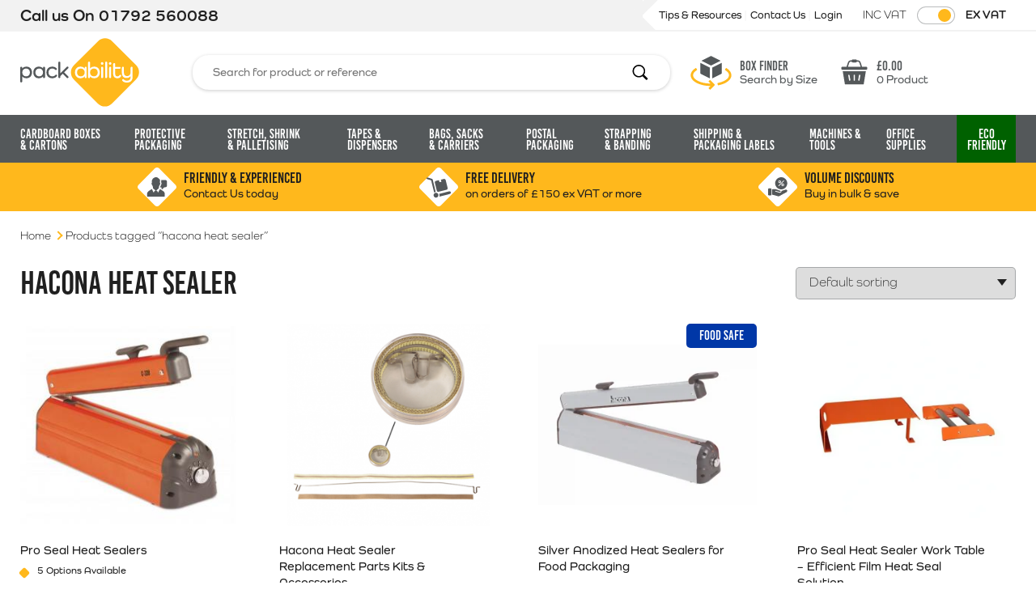

--- FILE ---
content_type: text/html; charset=UTF-8
request_url: https://www.packability.co.uk/product-tag/hacona-heat-sealer/
body_size: 35699
content:
<!doctype html>
<html lang="en-GB">
    <head>
        <meta charset="UTF-8">
        <meta name="viewport" content="width=device-width, initial-scale=1, shrink-to-fit=no">

                
        <meta name='robots' content='index, follow, max-image-preview:large, max-snippet:-1, max-video-preview:-1' />
	<style>img:is([sizes="auto" i], [sizes^="auto," i]) { contain-intrinsic-size: 3000px 1500px }</style>
	
<!-- Google Tag Manager for WordPress by gtm4wp.com -->
<script data-cfasync="false" data-pagespeed-no-defer>
	var gtm4wp_datalayer_name = "dataLayer";
	var dataLayer = dataLayer || [];
	const gtm4wp_use_sku_instead = 1;
	const gtm4wp_currency = 'GBP';
	const gtm4wp_product_per_impression = 10;
	const gtm4wp_clear_ecommerce = false;
	const gtm4wp_datalayer_max_timeout = 2000;
</script>
<!-- End Google Tag Manager for WordPress by gtm4wp.com -->
	<!-- This site is optimized with the Yoast SEO plugin v26.1.1 - https://yoast.com/wordpress/plugins/seo/ -->
	<title>hacona heat sealer - Packability</title>
	<link rel="canonical" href="https://www.packability.co.uk/product-tag/hacona-heat-sealer/" />
	<meta property="og:locale" content="en_GB" />
	<meta property="og:type" content="article" />
	<meta property="og:title" content="hacona heat sealer - Packability" />
	<meta property="og:url" content="https://www.packability.co.uk/product-tag/hacona-heat-sealer/" />
	<meta property="og:site_name" content="Packability" />
	<meta name="twitter:card" content="summary_large_image" />
	<script type="application/ld+json" class="yoast-schema-graph">{"@context":"https://schema.org","@graph":[{"@type":"CollectionPage","@id":"https://www.packability.co.uk/product-tag/hacona-heat-sealer/","url":"https://www.packability.co.uk/product-tag/hacona-heat-sealer/","name":"hacona heat sealer - Packability","isPartOf":{"@id":"https://www.packability.co.uk/#website"},"primaryImageOfPage":{"@id":"https://www.packability.co.uk/product-tag/hacona-heat-sealer/#primaryimage"},"image":{"@id":"https://www.packability.co.uk/product-tag/hacona-heat-sealer/#primaryimage"},"thumbnailUrl":"https://www.packability.co.uk/app/uploads/nc/data/2018/C320.JPEG.jpg","breadcrumb":{"@id":"https://www.packability.co.uk/product-tag/hacona-heat-sealer/#breadcrumb"},"inLanguage":"en-GB"},{"@type":"ImageObject","inLanguage":"en-GB","@id":"https://www.packability.co.uk/product-tag/hacona-heat-sealer/#primaryimage","url":"https://www.packability.co.uk/app/uploads/nc/data/2018/C320.JPEG.jpg","contentUrl":"https://www.packability.co.uk/app/uploads/nc/data/2018/C320.JPEG.jpg","width":525,"height":472},{"@type":"BreadcrumbList","@id":"https://www.packability.co.uk/product-tag/hacona-heat-sealer/#breadcrumb","itemListElement":[{"@type":"ListItem","position":1,"name":"Home","item":"https://www.packability.co.uk/"},{"@type":"ListItem","position":2,"name":"hacona heat sealer"}]},{"@type":"WebSite","@id":"https://www.packability.co.uk/#website","url":"https://www.packability.co.uk/","name":"Packability","description":"","potentialAction":[{"@type":"SearchAction","target":{"@type":"EntryPoint","urlTemplate":"https://www.packability.co.uk/?s={search_term_string}"},"query-input":{"@type":"PropertyValueSpecification","valueRequired":true,"valueName":"search_term_string"}}],"inLanguage":"en-GB"}]}</script>
	<!-- / Yoast SEO plugin. -->


<link rel='dns-prefetch' href='//cdn.jsdelivr.net' />
<link rel='dns-prefetch' href='//widget.trustpilot.com' />
<link rel='dns-prefetch' href='//use.typekit.net' />
<link rel="alternate" type="application/rss+xml" title="Packability &raquo; hacona heat sealer Tag Feed" href="https://www.packability.co.uk/product-tag/hacona-heat-sealer/feed/" />
<style id='classic-theme-styles-inline-css'>
/*! This file is auto-generated */
.wp-block-button__link{color:#fff;background-color:#32373c;border-radius:9999px;box-shadow:none;text-decoration:none;padding:calc(.667em + 2px) calc(1.333em + 2px);font-size:1.125em}.wp-block-file__button{background:#32373c;color:#fff;text-decoration:none}
</style>
<style id='global-styles-inline-css'>
:root{--wp--preset--aspect-ratio--square: 1;--wp--preset--aspect-ratio--4-3: 4/3;--wp--preset--aspect-ratio--3-4: 3/4;--wp--preset--aspect-ratio--3-2: 3/2;--wp--preset--aspect-ratio--2-3: 2/3;--wp--preset--aspect-ratio--16-9: 16/9;--wp--preset--aspect-ratio--9-16: 9/16;--wp--preset--color--black: #000000;--wp--preset--color--cyan-bluish-gray: #abb8c3;--wp--preset--color--white: #ffffff;--wp--preset--color--pale-pink: #f78da7;--wp--preset--color--vivid-red: #cf2e2e;--wp--preset--color--luminous-vivid-orange: #ff6900;--wp--preset--color--luminous-vivid-amber: #fcb900;--wp--preset--color--light-green-cyan: #7bdcb5;--wp--preset--color--vivid-green-cyan: #00d084;--wp--preset--color--pale-cyan-blue: #8ed1fc;--wp--preset--color--vivid-cyan-blue: #0693e3;--wp--preset--color--vivid-purple: #9b51e0;--wp--preset--gradient--vivid-cyan-blue-to-vivid-purple: linear-gradient(135deg,rgba(6,147,227,1) 0%,rgb(155,81,224) 100%);--wp--preset--gradient--light-green-cyan-to-vivid-green-cyan: linear-gradient(135deg,rgb(122,220,180) 0%,rgb(0,208,130) 100%);--wp--preset--gradient--luminous-vivid-amber-to-luminous-vivid-orange: linear-gradient(135deg,rgba(252,185,0,1) 0%,rgba(255,105,0,1) 100%);--wp--preset--gradient--luminous-vivid-orange-to-vivid-red: linear-gradient(135deg,rgba(255,105,0,1) 0%,rgb(207,46,46) 100%);--wp--preset--gradient--very-light-gray-to-cyan-bluish-gray: linear-gradient(135deg,rgb(238,238,238) 0%,rgb(169,184,195) 100%);--wp--preset--gradient--cool-to-warm-spectrum: linear-gradient(135deg,rgb(74,234,220) 0%,rgb(151,120,209) 20%,rgb(207,42,186) 40%,rgb(238,44,130) 60%,rgb(251,105,98) 80%,rgb(254,248,76) 100%);--wp--preset--gradient--blush-light-purple: linear-gradient(135deg,rgb(255,206,236) 0%,rgb(152,150,240) 100%);--wp--preset--gradient--blush-bordeaux: linear-gradient(135deg,rgb(254,205,165) 0%,rgb(254,45,45) 50%,rgb(107,0,62) 100%);--wp--preset--gradient--luminous-dusk: linear-gradient(135deg,rgb(255,203,112) 0%,rgb(199,81,192) 50%,rgb(65,88,208) 100%);--wp--preset--gradient--pale-ocean: linear-gradient(135deg,rgb(255,245,203) 0%,rgb(182,227,212) 50%,rgb(51,167,181) 100%);--wp--preset--gradient--electric-grass: linear-gradient(135deg,rgb(202,248,128) 0%,rgb(113,206,126) 100%);--wp--preset--gradient--midnight: linear-gradient(135deg,rgb(2,3,129) 0%,rgb(40,116,252) 100%);--wp--preset--font-size--small: 13px;--wp--preset--font-size--medium: 20px;--wp--preset--font-size--large: 36px;--wp--preset--font-size--x-large: 42px;--wp--preset--spacing--20: 0.44rem;--wp--preset--spacing--30: 0.67rem;--wp--preset--spacing--40: 1rem;--wp--preset--spacing--50: 1.5rem;--wp--preset--spacing--60: 2.25rem;--wp--preset--spacing--70: 3.38rem;--wp--preset--spacing--80: 5.06rem;--wp--preset--shadow--natural: 6px 6px 9px rgba(0, 0, 0, 0.2);--wp--preset--shadow--deep: 12px 12px 50px rgba(0, 0, 0, 0.4);--wp--preset--shadow--sharp: 6px 6px 0px rgba(0, 0, 0, 0.2);--wp--preset--shadow--outlined: 6px 6px 0px -3px rgba(255, 255, 255, 1), 6px 6px rgba(0, 0, 0, 1);--wp--preset--shadow--crisp: 6px 6px 0px rgba(0, 0, 0, 1);}:where(.is-layout-flex){gap: 0.5em;}:where(.is-layout-grid){gap: 0.5em;}body .is-layout-flex{display: flex;}.is-layout-flex{flex-wrap: wrap;align-items: center;}.is-layout-flex > :is(*, div){margin: 0;}body .is-layout-grid{display: grid;}.is-layout-grid > :is(*, div){margin: 0;}:where(.wp-block-columns.is-layout-flex){gap: 2em;}:where(.wp-block-columns.is-layout-grid){gap: 2em;}:where(.wp-block-post-template.is-layout-flex){gap: 1.25em;}:where(.wp-block-post-template.is-layout-grid){gap: 1.25em;}.has-black-color{color: var(--wp--preset--color--black) !important;}.has-cyan-bluish-gray-color{color: var(--wp--preset--color--cyan-bluish-gray) !important;}.has-white-color{color: var(--wp--preset--color--white) !important;}.has-pale-pink-color{color: var(--wp--preset--color--pale-pink) !important;}.has-vivid-red-color{color: var(--wp--preset--color--vivid-red) !important;}.has-luminous-vivid-orange-color{color: var(--wp--preset--color--luminous-vivid-orange) !important;}.has-luminous-vivid-amber-color{color: var(--wp--preset--color--luminous-vivid-amber) !important;}.has-light-green-cyan-color{color: var(--wp--preset--color--light-green-cyan) !important;}.has-vivid-green-cyan-color{color: var(--wp--preset--color--vivid-green-cyan) !important;}.has-pale-cyan-blue-color{color: var(--wp--preset--color--pale-cyan-blue) !important;}.has-vivid-cyan-blue-color{color: var(--wp--preset--color--vivid-cyan-blue) !important;}.has-vivid-purple-color{color: var(--wp--preset--color--vivid-purple) !important;}.has-black-background-color{background-color: var(--wp--preset--color--black) !important;}.has-cyan-bluish-gray-background-color{background-color: var(--wp--preset--color--cyan-bluish-gray) !important;}.has-white-background-color{background-color: var(--wp--preset--color--white) !important;}.has-pale-pink-background-color{background-color: var(--wp--preset--color--pale-pink) !important;}.has-vivid-red-background-color{background-color: var(--wp--preset--color--vivid-red) !important;}.has-luminous-vivid-orange-background-color{background-color: var(--wp--preset--color--luminous-vivid-orange) !important;}.has-luminous-vivid-amber-background-color{background-color: var(--wp--preset--color--luminous-vivid-amber) !important;}.has-light-green-cyan-background-color{background-color: var(--wp--preset--color--light-green-cyan) !important;}.has-vivid-green-cyan-background-color{background-color: var(--wp--preset--color--vivid-green-cyan) !important;}.has-pale-cyan-blue-background-color{background-color: var(--wp--preset--color--pale-cyan-blue) !important;}.has-vivid-cyan-blue-background-color{background-color: var(--wp--preset--color--vivid-cyan-blue) !important;}.has-vivid-purple-background-color{background-color: var(--wp--preset--color--vivid-purple) !important;}.has-black-border-color{border-color: var(--wp--preset--color--black) !important;}.has-cyan-bluish-gray-border-color{border-color: var(--wp--preset--color--cyan-bluish-gray) !important;}.has-white-border-color{border-color: var(--wp--preset--color--white) !important;}.has-pale-pink-border-color{border-color: var(--wp--preset--color--pale-pink) !important;}.has-vivid-red-border-color{border-color: var(--wp--preset--color--vivid-red) !important;}.has-luminous-vivid-orange-border-color{border-color: var(--wp--preset--color--luminous-vivid-orange) !important;}.has-luminous-vivid-amber-border-color{border-color: var(--wp--preset--color--luminous-vivid-amber) !important;}.has-light-green-cyan-border-color{border-color: var(--wp--preset--color--light-green-cyan) !important;}.has-vivid-green-cyan-border-color{border-color: var(--wp--preset--color--vivid-green-cyan) !important;}.has-pale-cyan-blue-border-color{border-color: var(--wp--preset--color--pale-cyan-blue) !important;}.has-vivid-cyan-blue-border-color{border-color: var(--wp--preset--color--vivid-cyan-blue) !important;}.has-vivid-purple-border-color{border-color: var(--wp--preset--color--vivid-purple) !important;}.has-vivid-cyan-blue-to-vivid-purple-gradient-background{background: var(--wp--preset--gradient--vivid-cyan-blue-to-vivid-purple) !important;}.has-light-green-cyan-to-vivid-green-cyan-gradient-background{background: var(--wp--preset--gradient--light-green-cyan-to-vivid-green-cyan) !important;}.has-luminous-vivid-amber-to-luminous-vivid-orange-gradient-background{background: var(--wp--preset--gradient--luminous-vivid-amber-to-luminous-vivid-orange) !important;}.has-luminous-vivid-orange-to-vivid-red-gradient-background{background: var(--wp--preset--gradient--luminous-vivid-orange-to-vivid-red) !important;}.has-very-light-gray-to-cyan-bluish-gray-gradient-background{background: var(--wp--preset--gradient--very-light-gray-to-cyan-bluish-gray) !important;}.has-cool-to-warm-spectrum-gradient-background{background: var(--wp--preset--gradient--cool-to-warm-spectrum) !important;}.has-blush-light-purple-gradient-background{background: var(--wp--preset--gradient--blush-light-purple) !important;}.has-blush-bordeaux-gradient-background{background: var(--wp--preset--gradient--blush-bordeaux) !important;}.has-luminous-dusk-gradient-background{background: var(--wp--preset--gradient--luminous-dusk) !important;}.has-pale-ocean-gradient-background{background: var(--wp--preset--gradient--pale-ocean) !important;}.has-electric-grass-gradient-background{background: var(--wp--preset--gradient--electric-grass) !important;}.has-midnight-gradient-background{background: var(--wp--preset--gradient--midnight) !important;}.has-small-font-size{font-size: var(--wp--preset--font-size--small) !important;}.has-medium-font-size{font-size: var(--wp--preset--font-size--medium) !important;}.has-large-font-size{font-size: var(--wp--preset--font-size--large) !important;}.has-x-large-font-size{font-size: var(--wp--preset--font-size--x-large) !important;}
:where(.wp-block-post-template.is-layout-flex){gap: 1.25em;}:where(.wp-block-post-template.is-layout-grid){gap: 1.25em;}
:where(.wp-block-columns.is-layout-flex){gap: 2em;}:where(.wp-block-columns.is-layout-grid){gap: 2em;}
:root :where(.wp-block-pullquote){font-size: 1.5em;line-height: 1.6;}
</style>
<link rel='stylesheet' id='tiered-pricing-table-front-css-css' href='https://www.packability.co.uk/app/plugins/woocommerce-tiered-pricing-table/assets/frontend/main.css' media='all' />
<style id='woocommerce-inline-inline-css'>
.woocommerce form .form-row .required { visibility: visible; }
</style>
<link rel='stylesheet' id='brands-styles-css' href='https://www.packability.co.uk/app/plugins/woocommerce/assets/css/brands.css' media='all' />
<link rel='stylesheet' id='fonts-css' href='https://use.typekit.net/iyp6pwu.css' media='all' />
<link rel='stylesheet' id='autogen-main-css' href='https://www.packability.co.uk/app/themes/packability/assets/_t447un/css/main.min.css' media='all' />
<link rel='stylesheet' id='worldpay-checkout-css-css' href='https://www.packability.co.uk/app/plugins/woocommerce-worldpay/assets/checkout-css.css' media='all' />
<script src="https://www.packability.co.uk/wp/wp-includes/js/jquery/jquery.min.js" id="jquery-core-js"></script>
<script src="https://www.packability.co.uk/wp/wp-includes/js/jquery/jquery-migrate.min.js" id="jquery-migrate-js"></script>
<script id="tiered-pricing-table-front-js-js-extra">
var tieredPricingGlobalData = {"loadVariationTieredPricingNonce":"850016b4d9","currencyOptions":{"currency_symbol":"&pound;","decimal_separator":".","thousand_separator":",","decimals":2,"price_format":"%1$s%2$s","trim_zeros":false},"supportedVariableProductTypes":["variable","variable-subscription"],"supportedSimpleProductTypes":["simple","variation","subscription","subscription-variation"]};
</script>
<script src="https://www.packability.co.uk/app/plugins/woocommerce-tiered-pricing-table/assets/frontend/product-tiered-pricing-table.min.js" id="tiered-pricing-table-front-js-js"></script>
<script src="https://www.packability.co.uk/app/plugins/woocommerce/assets/js/jquery-blockui/jquery.blockUI.min.js" id="jquery-blockui-js" defer data-wp-strategy="defer"></script>
<script id="wc-add-to-cart-js-extra">
var wc_add_to_cart_params = {"ajax_url":"\/wp\/wp-admin\/admin-ajax.php","wc_ajax_url":"\/?wc-ajax=%%endpoint%%","i18n_view_cart":"View Basket","cart_url":"https:\/\/www.packability.co.uk\/cart\/","is_cart":"","cart_redirect_after_add":"no"};
</script>
<script src="https://www.packability.co.uk/app/plugins/woocommerce/assets/js/frontend/add-to-cart.min.js" id="wc-add-to-cart-js" defer data-wp-strategy="defer"></script>
<script src="https://www.packability.co.uk/app/plugins/woocommerce/assets/js/js-cookie/js.cookie.min.js" id="js-cookie-js" defer data-wp-strategy="defer"></script>
<script id="woocommerce-js-extra">
var woocommerce_params = {"ajax_url":"\/wp\/wp-admin\/admin-ajax.php","wc_ajax_url":"\/?wc-ajax=%%endpoint%%","i18n_password_show":"Show password","i18n_password_hide":"Hide password"};
</script>
<script src="https://www.packability.co.uk/app/plugins/woocommerce/assets/js/frontend/woocommerce.min.js" id="woocommerce-js" defer data-wp-strategy="defer"></script>
<link rel="https://api.w.org/" href="https://www.packability.co.uk/wp-json/" /><link rel="alternate" title="JSON" type="application/json" href="https://www.packability.co.uk/wp-json/wp/v2/product_tag/18672" />
<!-- Google Tag Manager for WordPress by gtm4wp.com -->
<!-- GTM Container placement set to footer -->
<script data-cfasync="false" data-pagespeed-no-defer>
	var dataLayer_content = {"pagePostType":"product","pagePostType2":"tax-product","pageCategory":[]};
	dataLayer.push( dataLayer_content );
</script>
<script data-cfasync="false" data-pagespeed-no-defer>
(function(w,d,s,l,i){w[l]=w[l]||[];w[l].push({'gtm.start':
new Date().getTime(),event:'gtm.js'});var f=d.getElementsByTagName(s)[0],
j=d.createElement(s),dl=l!='dataLayer'?'&l='+l:'';j.async=true;j.src=
'//www.googletagmanager.com/gtm.js?id='+i+dl;f.parentNode.insertBefore(j,f);
})(window,document,'script','dataLayer','GTM-PXKN4HC6');
</script>
<!-- End Google Tag Manager for WordPress by gtm4wp.com -->	<noscript><style>.woocommerce-product-gallery{ opacity: 1 !important; }</style></noscript>
	<link rel="icon" href="https://www.packability.co.uk/app/uploads/2021/05/cropped-favicon-60x60.png" sizes="32x32" />
<link rel="icon" href="https://www.packability.co.uk/app/uploads/2021/05/cropped-favicon-292x292.png" sizes="192x192" />
<link rel="apple-touch-icon" href="https://www.packability.co.uk/app/uploads/2021/05/cropped-favicon-292x292.png" />
<meta name="msapplication-TileImage" content="https://www.packability.co.uk/app/uploads/2021/05/cropped-favicon-292x292.png" />

        
            </head>

    <body class="archive tax-product_tag term-hacona-heat-sealer term-18672 wp-embed-responsive wp-theme-packability theme-packability woocommerce woocommerce-page woocommerce-no-js">
                
        <div style="display:none;">
            <svg xmlns="http://www.w3.org/2000/svg" xmlns:xlink="http://www.w3.org/1999/xlink"><symbol viewBox="0 0 1000 997.517" id="americanexpress" xmlns="http://www.w3.org/2000/svg"><path d="M55.5 1002.345h997.517v538.49l-49.375 77.147 49.375 68.661v313.22H55.5v-507.631l30.859-35.488-30.859-33.945Z" style="fill:#016fd0;fill-opacity:1;stroke:none" transform="translate(-55.5 -1002.345)"/><path d="M249.14 1697.444v-156.61h165.82l17.791 23.193 18.38-23.192h601.886v145.808s-15.74 10.644-33.945 10.801H685.795l-20.058-24.687v24.687h-65.73v-42.142s-8.979 5.883-28.39 5.883h-22.373v36.26h-99.52l-17.766-23.69-18.038 23.69zM55.5 1422.8l37.393-87.177h64.668l21.22 48.832v-48.833h80.388l12.633 35.295 12.247-35.294h360.858v17.743s18.97-17.744 50.146-17.744l117.085.41 20.854 48.193v-48.602h67.273l18.515 27.683v-27.684h67.89v156.61h-67.89l-17.744-27.773v27.773h-98.838l-9.94-24.687h-26.57l-9.779 24.687h-67.028c-26.826 0-43.974-17.382-43.974-17.382v17.382H543.843l-20.058-24.687v24.687H147.981l-9.933-24.687H111.56l-9.862 24.687H55.5z" style="fill:#fff;stroke:none" transform="translate(-55.5 -1002.345)"/><path d="m106.128 1354.93-50.435 117.263h32.836l9.306-23.481h54.1l9.257 23.481h33.56l-50.388-117.264h-38.236zm18.66 27.29 16.49 41.033H108.25l16.538-41.033zM198.223 1472.174v-117.265l46.661.174 27.14 75.604 26.49-75.778h46.289v117.264h-29.316v-86.405l-31.076 86.405h-25.71l-31.162-86.405v86.405zM364.861 1472.174v-117.265h95.663v26.23h-66.038v20.059h64.495v24.687h-64.495v20.83h66.038v25.459zM477.497 1354.93v117.263h29.316v-41.66h12.343l35.15 41.66h35.826l-38.574-43.202c15.831-1.336 32.161-14.924 32.161-36.018 0-24.677-19.368-38.044-40.985-38.044h-65.237zm29.316 26.23h33.51c8.04 0 13.887 6.287 13.887 12.343 0 7.79-7.577 12.343-13.452 12.343h-33.945v-24.687zM625.62 1472.174h-29.933v-117.265h29.933zM696.595 1472.174h-6.46c-31.262 0-50.243-24.63-50.243-58.15 0-34.35 18.768-59.115 58.246-59.115h32.402v27.773h-33.586c-16.026 0-27.36 12.507-27.36 31.63 0 22.71 12.96 32.249 31.63 32.249h7.715zM760.387 1354.93l-50.435 117.263h32.836l9.305-23.481h54.1l9.258 23.481h33.559l-50.387-117.264h-38.236zm18.66 27.29 16.49 41.033h-33.029l16.539-41.033zM852.433 1472.174v-117.265h37.272l47.59 73.676v-73.676h29.317v117.264h-36.067l-48.796-75.604v75.605zM269.199 1677.386v-117.264h95.662v26.23h-66.038v20.058h64.495v24.687h-64.495v20.83h66.038v25.459zM737.947 1677.386v-117.264h95.662v26.23h-66.038v20.058h64.187v24.687H767.57v20.83h66.038v25.459zM368.574 1677.386l46.578-57.91-47.687-59.354H404.4l28.4 36.693 28.497-36.693h35.488l-47.06 58.632 46.663 58.632H459.46l-27.576-36.115-26.905 36.115zM499.87 1560.141v117.264h30.087v-37.03h30.859c26.111 0 45.903-13.853 45.903-40.792 0-22.316-15.523-39.442-42.094-39.442H499.87zm30.087 26.52h32.498c8.436 0 14.465 5.17 14.465 13.5 0 7.827-5.999 13.501-14.561 13.501h-32.402v-27.001zM619.448 1560.122v117.264h29.316v-41.66h12.344l35.15 41.66h35.825l-38.573-43.203c15.83-1.336 32.16-14.923 32.16-36.018 0-24.676-19.368-38.043-40.984-38.043h-65.238zm29.316 26.23h33.511c8.039 0 13.887 6.288 13.887 12.343 0 7.79-7.577 12.344-13.453 12.344h-33.945v-24.687zM847.187 1677.386v-25.459h58.671c8.681 0 12.44-4.691 12.44-9.836 0-4.93-3.747-9.914-12.44-9.914h-26.513c-23.045 0-35.88-14.04-35.88-35.121 0-18.802 11.753-36.934 46-36.934h57.088l-12.343 26.384h-49.375c-9.438 0-12.343 4.953-12.343 9.682 0 4.861 3.59 10.222 10.8 10.222h27.773c25.69 0 36.838 14.572 36.838 33.656 0 20.516-12.422 37.32-38.236 37.32zM954.784 1677.386v-25.459h58.67c8.682 0 12.44-4.691 12.44-9.836 0-4.93-3.746-9.914-12.44-9.914h-26.512c-23.046 0-35.88-14.04-35.88-35.121 0-18.802 11.753-36.934 45.999-36.934h57.089l-12.344 26.384h-49.374c-9.438 0-12.344 4.953-12.344 9.682 0 4.861 3.59 10.222 10.801 10.222h27.773c25.69 0 36.838 14.572 36.838 33.656 0 20.516-12.422 37.32-38.236 37.32z" style="fill:#016fd0;fill-opacity:1;stroke:none" transform="translate(-55.5 -1002.345)"/></symbol><symbol xml:space="preserve" viewBox="0 0 165.521 105.965" id="apple-pay" xmlns="http://www.w3.org/2000/svg"><path d="M150.698 0H14.823c-.566 0-1.133 0-1.698.003-.477.004-.953.009-1.43.022-1.039.028-2.087.09-3.113.274a10.51 10.51 0 0 0-2.958.975 9.932 9.932 0 0 0-4.35 4.35 10.463 10.463 0 0 0-.975 2.96C.113 9.611.052 10.658.024 11.696c-.013.477-.019.953-.022 1.43C0 13.69 0 14.256 0 14.823v76.318c0 .567 0 1.132.002 1.699.003.476.009.953.022 1.43.028 1.036.09 2.084.275 3.11a10.46 10.46 0 0 0 .974 2.96 9.897 9.897 0 0 0 1.83 2.52 9.874 9.874 0 0 0 2.52 1.83c.947.483 1.917.79 2.96.977 1.025.183 2.073.245 3.112.273.477.011.953.018 1.43.02.565.004 1.132.004 1.698.004h135.875c.565 0 1.132 0 1.697-.004a79.71 79.71 0 0 0 1.431-.02c1.037-.028 2.085-.09 3.113-.273a10.478 10.478 0 0 0 2.958-.977 9.955 9.955 0 0 0 4.35-4.35c.483-.947.789-1.917.974-2.96.186-1.026.246-2.074.274-3.11.013-.477.02-.954.022-1.43.004-.567.004-1.132.004-1.699V14.824c0-.567 0-1.133-.004-1.699a63.067 63.067 0 0 0-.022-1.429c-.028-1.038-.088-2.085-.274-3.112a10.4 10.4 0 0 0-.974-2.96 9.941 9.941 0 0 0-4.35-4.35A10.52 10.52 0 0 0 156.939.3c-1.028-.185-2.076-.246-3.113-.274a71.413 71.413 0 0 0-1.431-.022C151.83 0 151.263 0 150.698 0z"/><path fill="#FFF" d="m150.698 3.532 1.672.003c.452.003.905.008 1.36.02.792.022 1.719.065 2.583.22.75.135 1.38.34 1.984.648a6.392 6.392 0 0 1 2.804 2.807c.306.6.51 1.226.645 1.983.154.854.197 1.783.218 2.58.013.45.019.9.02 1.36.005.557.005 1.113.005 1.671v76.318c0 .558 0 1.114-.004 1.682-.002.45-.008.9-.02 1.35-.022.796-.065 1.725-.221 2.589a6.855 6.855 0 0 1-.645 1.975 6.397 6.397 0 0 1-2.808 2.807c-.6.306-1.228.512-1.971.645-.882.157-1.847.2-2.574.22-.457.01-.912.017-1.379.019-.555.004-1.113.004-1.669.004H14.801c-.55 0-1.1 0-1.66-.004a75.086 75.086 0 0 1-1.35-.018c-.744-.02-1.71-.064-2.584-.22a6.938 6.938 0 0 1-1.986-.65 6.337 6.337 0 0 1-1.622-1.18 6.355 6.355 0 0 1-1.178-1.623 6.935 6.935 0 0 1-.647-1.985c-.155-.863-.198-1.788-.22-2.578a66.017 66.017 0 0 1-.02-1.355l-.002-1.327V14.474l.002-1.325c.003-.453.008-.905.02-1.357.022-.792.065-1.717.222-2.587a6.924 6.924 0 0 1 .646-1.981c.304-.598.7-1.144 1.18-1.622a6.385 6.385 0 0 1 1.624-1.18 6.96 6.96 0 0 1 1.98-.647c.865-.155 1.792-.198 2.586-.22.452-.012.905-.017 1.354-.02l1.677-.003h135.875"/><path d="M45.186 35.64c1.417-1.772 2.38-4.152 2.126-6.585-2.075.104-4.607 1.37-6.073 3.143-1.316 1.52-2.48 4-2.177 6.33 2.33.202 4.656-1.165 6.124-2.887M47.285 38.983c-3.382-.202-6.258 1.919-7.873 1.919-1.616 0-4.09-1.818-6.764-1.769-3.482.051-6.713 2.02-8.48 5.15-3.634 6.264-.959 15.556 2.575 20.657 1.717 2.524 3.785 5.303 6.51 5.203 2.575-.101 3.584-1.668 6.714-1.668 3.128 0 4.037 1.668 6.763 1.617 2.827-.05 4.594-2.525 6.31-5.051 1.969-2.877 2.775-5.655 2.825-5.808-.05-.05-5.45-2.122-5.5-8.333-.051-5.201 4.24-7.675 4.441-7.828-2.423-3.584-6.209-3.988-7.52-4.09M76.734 31.944c7.35 0 12.47 5.067 12.47 12.444 0 7.404-5.225 12.497-12.654 12.497h-8.14v12.943h-5.88V31.944h14.204zM68.41 51.949h6.747c5.12 0 8.034-2.756 8.034-7.534 0-4.778-2.914-7.509-8.008-7.509h-6.773V51.95zM90.74 61.979c0-4.831 3.702-7.798 10.266-8.166l7.56-.446v-2.126c0-3.072-2.074-4.91-5.539-4.91-3.282 0-5.33 1.575-5.828 4.043h-5.356c.315-4.988 4.568-8.664 11.394-8.664 6.695 0 10.974 3.545 10.974 9.084v19.034h-5.435v-4.542h-.13c-1.602 3.072-5.094 5.015-8.717 5.015-5.408 0-9.189-3.36-9.189-8.322zm17.826-2.494v-2.18l-6.8.42c-3.386.237-5.303 1.733-5.303 4.096 0 2.415 1.996 3.99 5.041 3.99 3.964 0 7.062-2.73 7.062-6.326zM119.342 79.989v-4.595c.419.105 1.364.105 1.837.105 2.625 0 4.043-1.102 4.909-3.938 0-.052.5-1.68.5-1.706l-9.977-27.646h6.143l6.984 22.474h.104l6.985-22.474h5.985l-10.344 29.063c-2.362 6.695-5.093 8.848-10.816 8.848-.473 0-1.891-.053-2.31-.131z"/></symbol><symbol viewBox="0 0 21 16" id="back-arrow" xmlns="http://www.w3.org/2000/svg"><g fill="none" fill-rule="evenodd"><path d="M24-6H-4v28h28z"/><path d="M.06 7.635A1.12 1.12 0 0 0 .238 8.69c.031.041.066.08.105.118l-.067-.071.046.05.02.021 7 6.857a1.184 1.184 0 0 0 1.65 0 1.126 1.126 0 0 0 0-1.616L3.985 9.142h15.85c.6 0 1.096-.445 1.16-1.017L21 8c0-.631-.522-1.143-1.167-1.143H3.983l5.009-4.906a1.126 1.126 0 0 0 .09-1.517l-.09-.1a1.184 1.184 0 0 0-1.65 0l-7 6.858a1.176 1.176 0 0 0-.268.407Z" fill="currentColor"/></g></symbol><symbol viewBox="0 0 100 100" id="basket" xmlns="http://www.w3.org/2000/svg"><path d="M10.011 45.412h79.987c.428 0 .786.356.786.792 0 .062-.01.124-.018.186l-7.503 44.952a.785.785 0 0 1-.777.658H17.514a.787.787 0 0 1-.786-.72L9.225 46.328a.79.79 0 0 1 .652-.898l.134-.018Zm12.612-15.42 5.163-15.614c.777-2.1 1.983-3.85 3.546-5.087 1.572-1.245 3.475-1.947 5.627-1.947h3.975A3.79 3.79 0 0 1 44.694 4h10.612a3.79 3.79 0 0 1 3.76 3.344h3.975c2.152 0 4.055.702 5.627 1.947 1.563 1.236 2.778 2.988 3.555 5.087l5.154 15.615H91.73c1.18 0 2.242.48 3.02 1.245A4.254 4.254 0 0 1 96 34.243v2.206a4.25 4.25 0 0 1-1.25 2.996 4.255 4.255 0 0 1-3.02 1.245H8.27a4.255 4.255 0 0 1-3.02-1.245A4.25 4.25 0 0 1 4 36.45v-2.206c0-1.173.482-2.232 1.25-3.005a4.292 4.292 0 0 1 3.02-1.245h14.353Zm49.77 0-4.627-14.005c-.474-1.28-1.17-2.32-2.037-3.006-.741-.586-1.652-.916-2.688-.916H58.95a3.808 3.808 0 0 1-3.644 2.73H44.694a3.797 3.797 0 0 1-3.635-2.73h-4.1c-1.036 0-1.947.33-2.688.916-.867.685-1.563 1.726-2.037 3.006l-4.627 14.006h44.786Zm-36.22 46.65a2.358 2.358 0 0 1-1.956 2.704 2.363 2.363 0 0 1-2.715-1.939L28.724 60.77a2.368 2.368 0 0 1 1.956-2.704c1.286-.204 2.51.667 2.715 1.948l2.778 16.629Zm16.203.383A2.37 2.37 0 0 1 50 79.39a2.368 2.368 0 0 1-2.367-2.365V60.387A2.366 2.366 0 0 1 50 58.031a2.368 2.368 0 0 1 2.376 2.356v16.638Zm16.122.382a2.35 2.35 0 0 1-2.706 1.939 2.345 2.345 0 0 1-1.956-2.703l2.769-16.63a2.376 2.376 0 0 1 2.715-1.947 2.36 2.36 0 0 1 1.956 2.704l-2.778 16.637Z" fill="currentColor" fill-rule="evenodd"/></symbol><symbol viewBox="0 0 123 100" id="boxfinder" xmlns="http://www.w3.org/2000/svg"><g fill-rule="nonzero" fill="none"><path d="M57.93 66.493 31.33 53.194A3.571 3.571 0 0 1 29.357 50V20.064L57.93 34.35v32.143ZM32.928 13.864 59.903.377a3.571 3.571 0 0 1 3.194 0l26.974 13.487-28.57 14.286-28.572-14.286Zm60.714 6.2V50c0 1.353-.764 2.59-1.974 3.194L65.07 66.493V34.35l28.572-14.286Z" fill="currentColor"/><path d="m17.753 36.674.026.046 1.761 3.108a1.786 1.786 0 0 1-.623 2.405c-.155.094-.29.179-.407.252-6.917 4.383-10.581 9.545-10.581 14.658 0 12.915 22.946 24.603 52.082 24.99l-5.13-5.13a1.786 1.786 0 0 1 0-2.526l2.525-2.525a1.786 1.786 0 0 1 2.525 0l11.237 11.237a3.571 3.571 0 0 1 0 5.05L59.931 99.478a1.786 1.786 0 0 1-2.525 0l-2.526-2.525a1.786 1.786 0 0 1 0-2.526l5.15-5.15C27.417 88.88.786 75.297.786 57.144c0-7.944 5.121-15.15 13.99-20.747l.332-.206.192-.117a1.786 1.786 0 0 1 2.453.601Zm89.902-.629.046.028c.156.094.294.179.413.254 8.937 5.607 14.1 12.839 14.1 20.816 0 13.766-15.332 25.08-37.686 29.81-.262.056-.583.122-.963.197a1.786 1.786 0 0 1-2.104-1.43l-.643-3.513a1.786 1.786 0 0 1 1.408-2.073c.31-.062.575-.116.794-.162 19.425-4.108 32.051-13.372 32.051-22.83 0-5.114-3.667-10.279-10.591-14.663l-.252-.158-.145-.088a1.786 1.786 0 0 1-.623-2.405l1.761-3.109a1.786 1.786 0 0 1 2.434-.674Z" fill="#FFB81C"/></g></symbol><symbol viewBox="0 0 100 100" id="chevron" xmlns="http://www.w3.org/2000/svg"><path d="m46.59 36.404-21.193 21.31c-1.863 1.871-1.863 4.955 0 6.827 1.862 1.872 4.928 1.872 6.79 0l17.8-17.84 17.798 17.895c1.862 1.872 4.93 1.872 6.791 0A4.904 4.904 0 0 0 76 61.182a4.808 4.808 0 0 0-1.424-3.414L53.382 36.404c-1.862-1.872-4.93-1.872-6.791 0Z" fill="currentColor" fill-rule="evenodd"/></symbol><symbol fill="#8d9094" viewBox="0 0 42 42" id="delete" xmlns="http://www.w3.org/2000/svg"><path d="M21 0C9.42 0 0 9.421 0 21s9.42 21 21 21c11.579 0 21-9.421 21-21S32.579 0 21 0Zm0 40C10.523 40 2 31.477 2 21S10.523 2 21 2s19 8.523 19 19-8.523 19-19 19Zm7.293-27.706L21 19.586l-7.293-7.292-1.414 1.414L19.586 21l-7.293 7.293 1.414 1.414L21 22.414l7.293 7.293 1.414-1.414L22.414 21l7.293-7.292Z"/></symbol><symbol viewBox="0 0 100 100" id="delivery" xmlns="http://www.w3.org/2000/svg"><path d="M39.088 74c2.655 0 5.31 1.062 7.08 3.009 1.77 1.947 2.832 4.425 2.832 7.08 0 5.393-4.447 9.76-9.81 9.907l-.278.004C33.248 94 29 89.575 29 83.912 29 78.425 33.602 74 39.088 74Zm55.634-6c2.7 0 4.923 1.985 5.24 4.797.319 2.812-1.428 5.293-4.287 6.12s-8.1 2.316-11.117 2.978l-18.264 4.631c-4.447 1.158-9.053 2.316-13.5 3.474.159-.662.318-1.158.477-1.82.158-.992.158-1.82.158-2.646 0-1.489-.158-3.143-.635-4.632-.159-.661-.476-1.488-.794-2.15l41.134-10.587C93.769 68 94.245 68 94.722 68ZM4.216 11.16c6.028 1.762 12.055 3.525 18.558 5.607 1.427.481 2.379 1.442 2.696 3.205L38 71.078c-2.38 0-4.6.64-6.503 1.922L20.236 27.982c-.317-1.282-.635-2.724-.952-4.005-.158-.801-.634-1.122-1.427-1.442-5.076-1.602-9.993-3.204-15.068-4.646-1.745-.48-3.172-1.923-2.696-4.165C.41 12.12 1.679 11 3.265 11c.317 0 .634 0 .951.16Zm66.851 6.03c3.647-.834 6.796 1.166 7.625 4.33 3.315 12.995 5.802 23.324 8.122 32.653.83 3.666-1.16 6.83-5.138 7.664l-23.206 5.83-1.99.5c-2.154.5-4.143 1-6.298 1.5-.663.166-1.326.333-1.99.333-3.149 0-5.304-1.833-6.132-5.164l-1.492-5.998c-1.99-8.663-4.144-17.16-6.299-25.822-.995-3.665.829-6.83 4.475-7.83 2.155-.666 4.144-1.166 6.3-1.666l5.47-1.333h.369c.129.004.141.042.293.5.498 1.5.83 3.165 1.326 4.831l.83 2.999 1.491-.333c1.658-.333 3.15-.667 4.807-1.166l1.658-.334-.995-3.998c-.497-1.5-.829-2.832-1.16-4.331.994-.333 1.989-.667 2.983-.833l.332-.167c2.818-.666 5.801-1.5 8.62-2.166Z" fill="#54585A" fill-rule="evenodd"/></symbol><symbol viewBox="0 0 62 62" id="diamond-chevron" xmlns="http://www.w3.org/2000/svg"><g fill="none" fill-rule="evenodd"><path d="M.933 28.829a3.185 3.185 0 0 0 0 4.504l27.735 27.734a3.185 3.185 0 0 0 4.503 0l27.896-27.895a3.185 3.185 0 0 0 0-4.505L33.332.933a3.184 3.184 0 0 0-4.503 0L.933 28.829Z" fill="#FFB81C"/><path d="m39.254 29.432-9.802-9.75a2.24 2.24 0 0 0-3.14 0 2.212 2.212 0 0 0 0 3.124l8.206 8.188-8.232 8.187a2.212 2.212 0 0 0 0 3.124c.43.428 1.013.655 1.57.655.583 0 1.14-.227 1.57-.655l9.828-9.75a2.212 2.212 0 0 0 0-3.123Z" fill="#54585A"/></g></symbol><symbol viewBox="0 0 100 100" id="discounts" xmlns="http://www.w3.org/2000/svg"><path d="M40.91 59c.206.032.396.064.602.095l18.39 6.59c1.329.477 2.215 1.91 1.803 3.278-.015.016-.015.016-.015.032a2.845 2.845 0 0 1-3.482 1.878l-16.933-4.648a1.57 1.57 0 0 0-1.931 1.114 1.562 1.562 0 0 0 1.108 1.942l16.933 4.663c.522.16 1.06.223 1.598.223a6.01 6.01 0 0 0 5.713-4.201 6.15 6.15 0 0 0 .08-3.502L81.93 61.26c1.455-.43 2.975-.27 4.288.477a5.447 5.447 0 0 1 2.611 3.438 5.544 5.544 0 0 1-2.674 6.207L54.52 88.793a1.65 1.65 0 0 1-.76.207c-.158 0-.3-.032-.443-.064L27 81.87c.016-.064.016-.127.016-.19V59.636Zm-20.684-3C22.303 56 24 57.654 24 59.68v21.64c0 2.026-1.697 3.68-3.774 3.68h-6.453C11.696 85 10 83.346 10 81.32V59.68c0-2.026 1.696-3.68 3.773-3.68Zm43.782-46C77.778 10 89 21.21 89 35S77.778 60 64.008 60C50.222 60 39 48.79 39 35s11.222-25 25.008-25Zm10.235 27.42c-2.09-2.09-5.733-2.09-7.822 0a5.542 5.542 0 0 0 0 7.826 5.497 5.497 0 0 0 3.912 1.622 5.49 5.49 0 0 0 3.91-1.622 5.494 5.494 0 0 0 1.622-3.912 5.5 5.5 0 0 0-1.622-3.913Zm1.042-13.71a1.582 1.582 0 0 0-2.238 0L52.715 44.05a1.583 1.583 0 0 0 2.238 2.239l20.332-20.339a1.583 1.583 0 0 0 0-2.238ZM70.5 39c.668 0 1.295.263 1.768.737.472.474.733 1.105.733 1.777a2.5 2.5 0 0 1-.733 1.775c-.945.948-2.593.948-3.537 0a2.525 2.525 0 0 1 0-3.552A2.482 2.482 0 0 1 70.5 39Zm-8.92-14.247a5.535 5.535 0 0 0-9.444 3.912 5.5 5.5 0 0 0 1.622 3.913 5.512 5.512 0 0 0 3.91 1.619c1.418 0 2.834-.54 3.913-1.62a5.5 5.5 0 0 0 1.621-3.912 5.497 5.497 0 0 0-1.621-3.912ZM57.502 26c.666 0 1.294.263 1.766.737S60 27.84 60 28.512c0 .671-.261 1.303-.733 1.777-.945.949-2.592.947-3.534 0A2.505 2.505 0 0 1 55 28.512c0-.671.261-1.301.733-1.775A2.48 2.48 0 0 1 57.5 26Z" fill="#54585A" fill-rule="evenodd"/></symbol><symbol viewBox="0 0 100 100" id="download" xmlns="http://www.w3.org/2000/svg"><path d="M83.88 81c2.236 0 4.12 1.829 4.12 4 0 2.171-1.884 4-4.12 4H17.12C14.885 89 13 87.171 13 85c0-2.171 1.884-4 4.12-4h66.76ZM51 11c2.171 0 4 1.888 4 4.13V58.19l12.91-12.937c1.669-1.672 4.29-1.672 5.839 0 1.668 1.671 1.668 4.298 0 5.85l-19.54 19.702c-.835.836-1.907 1.194-2.98 1.194l-.123-.002L51 72h-.128c-1.077 0-2.154-.358-2.992-1.194L28.256 51.104c-1.675-1.671-1.675-4.298 0-5.85 1.676-1.672 4.308-1.672 5.864 0L47 58.106V15.13c0-2.242 1.829-4.13 4-4.13Z" fill="#FFB81C" fill-rule="evenodd"/></symbol><symbol viewBox="0 0 55 52" id="eco" xmlns="http://www.w3.org/2000/svg"><g fill="none" fill-rule="evenodd"><rect fill="#67C500" transform="rotate(45 19 19)" x="6" y="6" width="26" height="26" rx="2"/><path d="M39.999 33.447c1.074 0 1.97.908 1.91 2.12v2.12c0 .908-.537 1.696-1.313 1.998l-1.254 7.632c0 1.15-.896 2.12-2.03 2.12H25.19c-1.075 0-1.97-.97-2.03-2.12l-1.254-7.632c-.776-.302-1.314-1.09-1.314-1.998v-2.12c0-1.151.896-2.12 1.97-2.12Zm7.507-20.91c.364 0 .608.24.547.598a23.617 23.617 0 0 1-1.399 5.503c-.73 1.795-1.702 3.53-3.1 5.145-1.703 1.914-3.83 2.87-6.384 3.05l-.629.035c-.621.025-1.226.025-1.864.025-.669 0-1.216 0-1.885-.06-.121 0-.243-.06-.364-.06-.061 0-.122-.06-.061-.12.547-.717 3.404-4.246 5.107-5.861 1.885-1.795 3.891-3.53 5.593-5.085l-4.012 2.513a61.595 61.595 0 0 0-3.648 3.11c-.548.538-1.216 1.077-1.703 1.675-.425.538-.912 1.017-1.337 1.495-.426.479-.851 1.017-1.155 1.615-.548 1.197-.912 2.453-1.034 3.71-.06.478 0 .358-.06.837-.062.478-.183 1.016-.609 1.316-.243.239-.608.299-.851.179-.304-.18-.426-.479-.426-.837 0-1.137.365-1.556.244-2.752 0-.3-.061-.658-.122-1.017-.122-.419-.243-.837-.426-1.256-.85.18-1.763.18-2.614.06a7.437 7.437 0 0 1-3.283-1.137c-1.034-.658-1.58-1.615-1.885-2.751-.425-1.436-.425-2.872-.304-4.367.122-1.436.304-2.871.426-4.307.06-.3.243-.419.608-.359.304.12.669.18 1.033.3 1.277.418 2.554.837 3.709 1.554 1.155.718 2.006 1.675 2.493 2.991a11.862 11.862 0 0 1 .73 6.162c0 .299-.183.658-.122.957.06.239.182.538.304.777.06.18.182.419.243.598.06.12.122.3.182.42 0-.12.061-.18.061-.24l.183-.538.162-.348a9.69 9.69 0 0 1 1.297-1.985c.06-.06.06-.18.06-.3-.486-.717-.486-1.914-.486-2.691 0-.957.304-1.855.79-2.692.73-1.196 1.885-2.153 3.162-2.811 1.885-1.017 3.952-1.496 5.958-2.034.304-.12.608-.18.912-.24 1.764-.418 3.527-.598 5.35-.717.183-.06.426-.06.609-.06Z" fill="#54585A"/></g></symbol><symbol xml:space="preserve" viewBox="0 0 752 400" id="google-pay" xmlns="http://www.w3.org/2000/svg"><path fill="#fff" d="M552 0H200C90 0 0 90 0 200s90 200 200 200h352c110 0 200-90 200-200S662 0 552 0Z"/><path fill="#3c4043" d="M552 16.2c24.7 0 48.7 4.9 71.3 14.5 21.9 9.3 41.5 22.6 58.5 39.5 16.9 16.9 30.2 36.6 39.5 58.5 9.6 22.6 14.5 46.6 14.5 71.3 0 24.7-4.9 48.7-14.5 71.3-9.3 21.9-22.6 41.5-39.5 58.5-16.9 16.9-36.6 30.2-58.5 39.5-22.6 9.6-46.6 14.5-71.3 14.5H200c-24.7 0-48.7-4.9-71.3-14.5-21.9-9.3-41.5-22.6-58.5-39.5-16.9-16.9-30.2-36.6-39.5-58.5-9.6-22.6-14.5-46.6-14.5-71.3 0-24.7 4.9-48.7 14.5-71.3 9.3-21.9 22.6-41.5 39.5-58.5 16.9-16.9 36.6-30.2 58.5-39.5 22.6-9.6 46.6-14.5 71.3-14.5h352M552 0H200C90 0 0 90 0 200s90 200 200 200h352c110 0 200-90 200-200S662 0 552 0Z"/><g fill="#3c4043"><path d="M358.6 214.2v60.5h-19.2V125.3h50.9c12.9 0 23.9 4.3 32.9 12.9 9.2 8.6 13.8 19.1 13.8 31.5 0 12.7-4.6 23.2-13.8 31.7-8.9 8.5-19.9 12.7-32.9 12.7h-31.7zm0-70.5v52.1h32.1c7.6 0 14-2.6 19-7.7 5.1-5.1 7.7-11.3 7.7-18.3 0-6.9-2.6-13-7.7-18.1-5-5.3-11.3-7.9-19-7.9h-32.1zM487.2 169.1c14.2 0 25.4 3.8 33.6 11.4 8.2 7.6 12.3 18 12.3 31.2v63h-18.3v-14.2h-.8c-7.9 11.7-18.5 17.5-31.7 17.5-11.3 0-20.7-3.3-28.3-10-7.6-6.7-11.4-15-11.4-25 0-10.6 4-19 12-25.2 8-6.3 18.7-9.4 32-9.4 11.4 0 20.8 2.1 28.1 6.3v-4.4c0-6.7-2.6-12.3-7.9-17-5.3-4.7-11.5-7-18.6-7-10.7 0-19.2 4.5-25.4 13.6l-16.9-10.6c9.3-13.5 23.1-20.2 41.3-20.2zm-24.8 74.2c0 5 2.1 9.2 6.4 12.5 4.2 3.3 9.2 5 14.9 5 8.1 0 15.3-3 21.6-9 6.3-6 9.5-13 9.5-21.1-6-4.7-14.3-7.1-25-7.1-7.8 0-14.3 1.9-19.5 5.6-5.3 3.9-7.9 8.6-7.9 14.1zM637.5 172.4l-64 147.2h-19.8l23.8-51.5-42.2-95.7h20.9l30.4 73.4h.4l29.6-73.4z"/></g><path fill="#4285f4" d="M282.23 202c0-6.26-.56-12.25-1.6-18.01h-80.48v33l46.35.01c-1.88 10.98-7.93 20.34-17.2 26.58v21.41h27.59c16.11-14.91 25.34-36.95 25.34-62.99Z"/><path fill="#34a853" d="M229.31 243.58c-7.68 5.18-17.57 8.21-29.14 8.21-22.35 0-41.31-15.06-48.1-35.36h-28.46v22.08c14.1 27.98 43.08 47.18 76.56 47.18 23.14 0 42.58-7.61 56.73-20.71z"/><path fill="#fabb05" d="M149.39 200.05c0-5.7.95-11.21 2.68-16.39v-22.08h-28.46c-5.83 11.57-9.11 24.63-9.11 38.47s3.29 26.9 9.11 38.47l28.46-22.08a51.657 51.657 0 0 1-2.68-16.39z"/><path fill="#e94235" d="M200.17 148.3c12.63 0 23.94 4.35 32.87 12.85l24.45-24.43c-14.85-13.83-34.21-22.32-57.32-22.32-33.47 0-62.46 19.2-76.56 47.18l28.46 22.08c6.79-20.3 25.75-35.36 48.1-35.36z"/></symbol><symbol viewBox="0 0 542 311" id="logo" xmlns="http://www.w3.org/2000/svg"><g fill="none" fill-rule="evenodd"><path d="M244.18 123.526c-17.713 17.712-17.713 46.429 0 64.141l109.373 109.374c17.712 17.712 46.43 17.712 64.141 0l110.242-110.242c17.712-17.712 17.712-46.429 0-64.141L418.562 13.284c-17.712-17.712-46.429-17.712-64.14 0L244.178 123.526Z" fill="#FFB81C"/><path d="M511.91 176.68v-41.925c0-3.17-1.69-5.07-4.646-5.07-2.747 0-4.541 1.9-4.541 5.07v19.643c0 11.09-6.125 17.847-15.841 17.847-9.505 0-14.575-5.491-14.575-15.946v-21.544c0-3.17-1.69-5.07-4.541-5.07-2.851 0-4.646 1.9-4.646 5.07v22.494c0 15.314 7.603 23.55 21.544 23.55 7.92 0 14.046-2.956 17.848-8.131h.21v4.436c0 9.928-6.124 16.053-16.37 16.053-6.23 0-10.666-1.902-14.15-5.386-1.057-1.057-1.901-1.585-3.38-1.585-2.745 0-4.54 1.9-4.54 4.435 0 1.163.422 2.218.949 2.957 4.226 5.493 11.935 8.132 21.334 8.132 15.736 0 25.346-9.4 25.346-25.03m-52.637-3.801c.317-.634.528-1.373.528-2.112 0-2.64-1.795-4.436-4.224-4.436-1.795 0-2.852.845-3.591 1.902-2.112 3.38-4.857 5.28-9.187 5.28-6.442 0-10.244-4.118-10.244-11.194v-23.446h20.065c2.852 0 4.54-1.584 4.54-4.224s-1.688-4.33-4.54-4.33h-20.065v-12.25c0-3.063-1.69-4.964-4.541-4.964-2.852 0-4.647 1.9-4.647 4.964V162c0 12.569 7.18 20.067 19.009 20.067 7.92 0 13.94-3.064 16.897-9.19m-43.92-58.294c0-3.38-2.216-5.81-5.807-5.81-3.486 0-5.703 2.43-5.703 5.81 0 3.379 2.217 5.808 5.703 5.808 3.59 0 5.807-2.43 5.807-5.808M396.01 176.47v-65.266c0-3.062-1.69-4.962-4.647-4.962-2.851 0-4.541 1.9-4.541 4.962v65.266c0 3.063 1.69 4.963 4.54 4.963 2.958 0 4.648-1.9 4.648-4.963m-17.234-61.886c0-3.38-2.22-5.81-5.81-5.81-3.483 0-5.702 2.43-5.702 5.81 0 3.379 2.219 5.808 5.703 5.808 3.59 0 5.809-2.43 5.809-5.808m-16.39 40.975c0-15.84-10.031-26.506-25.028-26.506-8.448 0-15.101 3.168-19.115 8.448h-.211V111.31c0-3.168-1.69-5.068-4.541-5.068-2.852 0-4.647 1.9-4.647 5.068v65.16c0 3.063 1.795 4.963 4.647 4.963 2.85 0 4.54-1.9 4.54-4.963v-2.852h.212c4.014 5.386 10.667 8.45 19.115 8.45 14.997 0 25.029-10.562 25.029-26.51m-9.4 0c0 10.668-7.074 17.955-17.318 17.955-10.455 0-17.637-7.393-17.637-17.954 0-10.56 7.182-17.953 17.637-17.953 10.244 0 17.319 7.287 17.319 17.953m-50.194 20.91v-41.714c0-3.168-1.795-5.07-4.646-5.07-2.852 0-4.543 1.902-4.543 5.07v2.746h-.211c-4.012-5.28-10.666-8.448-19.114-8.448-14.996 0-25.03 10.666-25.03 26.506 0 15.947 10.034 26.509 25.03 26.509 8.448 0 15.102-3.064 19.114-8.45h.21v2.852c0 3.063 1.692 4.963 4.544 4.963 2.85 0 4.646-1.9 4.646-4.963m-9.19-20.911c0 10.56-7.18 17.954-17.634 17.954-10.244 0-17.32-7.287-17.32-17.954 0-10.666 7.076-17.953 17.32-17.953 10.455 0 17.635 7.393 17.635 17.953m74.82-20.804v41.715c0 3.063 1.69 4.963 4.542 4.963 2.958 0 4.647-1.9 4.647-4.963v-41.715c0-3.168-1.69-5.07-4.647-5.07-2.851 0-4.541 1.902-4.541 5.07m36.579 0v41.715c0 3.063 1.69 4.963 4.54 4.963 2.958 0 4.648-1.9 4.648-4.963v-41.715c0-3.168-1.69-5.07-4.647-5.07-2.851 0-4.541 1.902-4.541 5.07" fill="#FEFEFE"/><path d="M218.245 137.097c2.166-2.166 2.315-4.705.3-6.721-2.092-2.091-4.63-1.941-6.797.224l-28.946 28.946v-48.342c0-3.062-1.69-4.963-4.647-4.963-2.85 0-4.54 1.9-4.54 4.963v65.266c0 3.063 1.69 4.963 4.54 4.963 2.957 0 4.647-1.9 4.647-4.963v-3.93l10.893-10.893 18.064 18.064c2.166 2.166 4.705 2.316 6.721.299 2.091-2.091 1.941-4.63-.224-6.796l-18.064-18.064 18.053-18.053Zm-89.659 18.462c0-10.666 7.075-17.953 17.425-17.953 5.492 0 9.505 1.796 13.307 5.492.844.845 2.006 1.267 3.168 1.267 2.534 0 4.33-1.795 4.33-4.33 0-1.267-.423-2.323-1.162-3.167-5.069-5.07-11.828-7.816-19.643-7.816-15.947 0-26.824 10.772-26.824 26.507 0 15.736 10.877 26.509 26.824 26.509 8.765 0 16.158-3.275 20.805-9.19.633-.843.95-1.794.95-2.745 0-2.64-1.795-4.33-4.435-4.33-1.479 0-2.746.74-3.485 1.69-3.274 4.013-8.027 6.02-13.835 6.02-10.35 0-17.425-7.287-17.425-17.954Zm-15.45 20.91v-41.714c0-3.168-1.795-5.07-4.646-5.07-2.852 0-4.54 1.902-4.54 5.07v2.746h-.213c-4.013-5.281-10.666-8.45-19.115-8.45-14.996 0-25.029 10.667-25.029 26.508 0 15.947 10.033 26.509 25.03 26.509 8.448 0 15.101-3.064 19.114-8.45h.212v2.852c0 3.063 1.69 4.963 4.541 4.963 2.851 0 4.646-1.9 4.646-4.963Zm-9.187-20.91c0 10.56-7.182 17.954-17.637 17.954-10.244 0-17.32-7.287-17.32-17.954 0-10.666 7.076-17.953 17.32-17.953 10.455 0 17.637 7.393 17.637 17.953Zm-50.406 0c0-15.841-10.138-26.507-25.134-26.507-8.343 0-14.997 3.168-19.01 8.449h-.21v-2.746c0-3.168-1.69-5.07-4.648-5.07-2.85 0-4.54 1.902-4.54 5.07v61.359c0 3.06 1.69 4.962 4.54 4.962 2.957 0 4.647-1.901 4.647-4.962v-22.496H9.4c4.013 5.386 10.667 8.45 19.01 8.45 14.996 0 25.134-10.562 25.134-26.51Zm-9.399 0c0 10.667-7.076 17.954-17.425 17.954-10.244 0-17.53-7.393-17.53-17.954 0-10.56 7.286-17.953 17.53-17.953 10.35 0 17.425 7.287 17.425 17.953Z" fill="#54585A"/></g></symbol><symbol overflow="visible" xml:space="preserve" viewBox="0 0 588.023 356.688" id="mastercard" xmlns="http://www.w3.org/2000/svg"><path fill="#FFF" d="M567.072 6.048a14.825 14.825 0 0 1 14.903 14.832v315.216c0 8.064-6.768 14.544-15.191 14.544H21.312c-8.424 0-15.264-6.479-15.264-14.544l.072-.216V21.096l-.072-.216c0-8.064 6.192-14.832 14.616-14.832h546.408z"/><path fill="#E2001A" d="M180.72 337.392c86.904 0 157.393-70.56 157.393-157.464S267.625 22.536 180.72 22.536c-86.976 0-157.464 70.488-157.464 157.392S93.744 337.392 180.72 337.392z"/><path fill="#F6A800" d="M409.752 337.392c86.904 0 157.392-70.56 157.392-157.464S496.657 22.536 409.752 22.536c-86.977 0-157.392 70.488-157.392 157.392s70.415 157.464 157.392 157.464z"/><path fill="#EB690A" d="M295.128 287.928c-26.496-28.224-42.768-66.24-42.768-108 0-41.328 15.984-78.984 41.976-107.064l3.312 1.728c25.128 27.936 40.465 64.872 40.465 105.336 0 40.68-15.48 77.688-40.752 105.696l-2.233 2.304z"/><path fill="#FFF" d="M54.144 140.472h13.752l17.64 43.992 15.768-43.992h14.544v58.608h-11.304v-43.488l-15.12 43.488h-8.568l-15.12-42.912v42.912H54.144v-58.608zM173.736 199.08v-44.856h-9.648v44.856h9.648z"/><g fill="#FFF"><path d="M238.248 199.08v-57.816h-10.152v57.816h10.152z"/><path d="M222.264 154.224v10.728h22.608v-10.728h-22.608z"/></g><path fill="#FFF" d="M451.439 199.08v-44.856h-9.647v44.856h9.647zM538.56 199.08v-56.088h-9.648v56.088h9.648zM320.04 154.224h-10.008v44.856h10.151v-29.665c2.376-4.824 9.504-5.832 10.656-5.832v-9.648c-2.376 0-10.512 1.8-10.8 6.192v-5.903h.001zM473.472 154.224h-10.08v44.856h10.225v-29.665c2.304-4.824 9.504-5.832 10.584-5.832v-9.648c-2.305 0-10.44 1.8-10.729 6.192v-5.903zM203.976 167.04h9.864c0-7.848-5.04-12.672-13.32-12.672-8.28 0-14.832 4.32-14.832 13.968 0 9.647 10.152 11.016 11.808 11.448 2.016.575 7.56 1.224 7.56 7.344 0 2.304-2.736 2.88-5.112 2.88-2.304 0-4.68-1.8-4.68-4.464h-11.016c0 10.08 7.848 14.112 15.696 14.112s15.336-6.337 15.336-13.969c0-7.487-7.344-11.88-13.104-12.744-8.712-1.224-7.848-8.784-2.808-8.784 4.752.001 4.464 2.089 4.608 2.881zM384.768 183.023c-3.6 4.536-9.144 7.416-15.336 7.416-10.8 0-19.512-8.712-19.512-19.368 0-10.8 8.712-19.512 19.512-19.512 6.12 0 11.664 2.808 15.192 7.272h12.672c-4.68-11.088-15.552-18.36-27.864-18.36-16.92 0-30.6 13.68-30.6 30.6 0 16.776 13.68 30.528 30.6 30.528 12.528 0 23.328-7.775 28.08-18.576h-12.744z"/><path d="M516.96 311.472c0-10.224 8.352-17.784 18.144-17.784 9.648 0 18 7.561 18 17.784 0 10.296-8.352 17.784-18 17.784-9.792 0-18.144-7.488-18.144-17.784z"/><path fill="#FFF" d="M531.288 321.768h-3.097v-20.52h7.849c4.824 0 7.2 1.728 7.2 5.832 0 3.672-2.305 5.256-5.257 5.615l5.832 9.072h-3.527l-5.4-8.928h-3.6v8.929z"/><path d="M530.928 310.104v-6.191h6.696c2.88 2.376 3.672 3.456 0 6.191h-6.696z"/><path fill="#FFF" d="M515.376 200.16c12.888 0 23.4-10.513 23.4-23.329 0-12.96-10.513-23.4-23.4-23.4v9.936c7.416 0 13.464 6.048 13.464 13.464 0 7.344-6.048 13.392-13.464 13.392v9.937zm0 0v-9.937c-7.416 0-13.464-6.048-13.464-13.392 0-7.416 6.048-13.464 13.464-13.464v-9.936c-12.888 0-23.4 10.44-23.4 23.4 0 12.816 10.512 23.329 23.4 23.329zM428.256 200.16c12.96 0 23.4-10.513 23.4-23.329 0-12.96-10.44-23.4-23.4-23.4v9.936c7.416 0 13.464 6.048 13.464 13.464 0 7.344-6.048 13.392-13.464 13.392v9.937zm0-46.728c-12.888 0-23.4 10.44-23.4 23.4 0 12.816 10.513 23.329 23.4 23.329v-9.937c-7.416 0-13.464-6.048-13.464-13.392 0-7.416 6.048-13.464 13.464-13.464v-9.936zM275.904 181.439h22.824c.072-.647.145-1.368.145-2.016v-1.944c-.36-10.44-6.912-23.256-22.968-23.4v10.872c5.472 0 10.872 2.52 10.872 7.488h-10.872v9h-.001zm0 18.865c9.072-.144 21.816-6.048 21.816-13.608h-12.168c0 1.801-4.68 3.456-9.648 3.385v10.223zm-11.16-18.865h11.16v-9h-10.872c0-4.968 5.4-7.488 10.872-7.488V154.08h-.288c-14.544 0-22.464 12.096-22.536 23.904v.432c.216 11.161 7.344 21.889 22.392 21.889h.432V190.08c-5.472-.072-11.16-2.305-11.16-8.641zM150.624 200.16c12.888 0 23.4-10.513 23.4-23.329 0-12.96-10.512-23.4-23.4-23.4v9.936c7.416 0 13.464 6.048 13.464 13.464 0 7.344-6.048 13.392-13.464 13.392v9.937zm0 0v-9.937c-7.416 0-13.464-6.048-13.464-13.392 0-7.416 6.048-13.464 13.464-13.464v-9.936c-12.96 0-23.4 10.44-23.4 23.4 0 12.816 10.44 23.329 23.4 23.329z"/></symbol><symbol viewBox="0 0 398 372" id="newsletter-squares" xmlns="http://www.w3.org/2000/svg"><defs><path id="apa" d="M0 0h398v372H0z"/></defs><g fill="none" fill-rule="evenodd"><mask id="apb" fill="#fff"><use xlink:href="#apa"/></mask><g mask="url(#apb)" fill="#54585A" opacity=".1"><path d="M102.574 141.552c-6.099 6.107-6.099 16.008 0 22.115l135.99 136.18c6.097 6.107 15.985 6.107 22.082.001l136.78-136.972c6.099-6.107 6.099-16.008 0-22.115L261.436 4.58c-6.098-6.107-15.986-6.106-22.082 0l-136.78 136.972ZM4.574 388.125c-6.099 6.107-6.099 16.008 0 22.115l135.99 136.18c6.097 6.107 15.985 6.107 22.082 0l136.78-136.971c6.099-6.108 6.099-16.009 0-22.116l-135.99-136.18c-6.098-6.107-15.986-6.107-22.082 0L4.574 388.124ZM273.574 315.117c-6.099 6.107-6.099 16.008 0 22.115l135.99 136.18c6.097 6.107 15.985 6.107 22.082.001l136.78-136.972c6.099-6.107 6.099-16.008 0-22.115l-135.99-136.181c-6.098-6.107-15.986-6.106-22.082 0l-136.78 136.972Z" style="mix-blend-mode:multiply" transform="translate(0 12)"/></g></g></symbol><symbol viewBox="0 0 31 31" id="next" xmlns="http://www.w3.org/2000/svg"><path d="m19.715 14.443-6.606-6.57a1.51 1.51 0 0 0-2.117 0 1.49 1.49 0 0 0 0 2.105l5.53 5.518-5.547 5.517a1.49 1.49 0 0 0 0 2.106c.29.288.683.441 1.059.441a1.49 1.49 0 0 0 1.058-.441l6.623-6.57a1.49 1.49 0 0 0 0-2.106Z" fill="currentColor" fill-rule="evenodd"/></symbol><symbol xml:space="preserve" viewBox="0 0 124 33" id="paypal-logo" xmlns="http://www.w3.org/2000/svg"><path fill="#253B80" d="M46.211 6.749h-6.839a.95.95 0 0 0-.939.802l-2.766 17.537a.57.57 0 0 0 .564.658h3.265a.95.95 0 0 0 .939-.803l.746-4.73a.95.95 0 0 1 .938-.803h2.165c4.505 0 7.105-2.18 7.784-6.5.306-1.89.013-3.375-.872-4.415-.972-1.142-2.696-1.746-4.985-1.746zM47 13.154c-.374 2.454-2.249 2.454-4.062 2.454h-1.032l.724-4.583a.57.57 0 0 1 .563-.481h.473c1.235 0 2.4 0 3.002.704.359.42.469 1.044.332 1.906zM66.654 13.075h-3.275a.57.57 0 0 0-.563.481l-.145.916-.229-.332c-.709-1.029-2.29-1.373-3.868-1.373-3.619 0-6.71 2.741-7.312 6.586-.313 1.918.132 3.752 1.22 5.031.998 1.176 2.426 1.666 4.125 1.666 2.916 0 4.533-1.875 4.533-1.875l-.146.91a.57.57 0 0 0 .562.66h2.95a.95.95 0 0 0 .939-.803l1.77-11.209a.568.568 0 0 0-.561-.658zm-4.565 6.374c-.316 1.871-1.801 3.127-3.695 3.127-.951 0-1.711-.305-2.199-.883-.484-.574-.668-1.391-.514-2.301.295-1.855 1.805-3.152 3.67-3.152.93 0 1.686.309 2.184.892.499.589.697 1.411.554 2.317zM84.096 13.075h-3.291a.954.954 0 0 0-.787.417l-4.539 6.686-1.924-6.425a.953.953 0 0 0-.912-.678h-3.234a.57.57 0 0 0-.541.754l3.625 10.638-3.408 4.811a.57.57 0 0 0 .465.9h3.287a.949.949 0 0 0 .781-.408l10.946-15.8a.57.57 0 0 0-.468-.895z"/><path fill="#179BD7" d="M94.992 6.749h-6.84a.95.95 0 0 0-.938.802l-2.766 17.537a.569.569 0 0 0 .562.658h3.51a.665.665 0 0 0 .656-.562l.785-4.971a.95.95 0 0 1 .938-.803h2.164c4.506 0 7.105-2.18 7.785-6.5.307-1.89.012-3.375-.873-4.415-.971-1.142-2.694-1.746-4.983-1.746zm.789 6.405c-.373 2.454-2.248 2.454-4.062 2.454h-1.031l.725-4.583a.568.568 0 0 1 .562-.481h.473c1.234 0 2.4 0 3.002.704.359.42.468 1.044.331 1.906zM115.434 13.075h-3.273a.567.567 0 0 0-.562.481l-.145.916-.23-.332c-.709-1.029-2.289-1.373-3.867-1.373-3.619 0-6.709 2.741-7.311 6.586-.312 1.918.131 3.752 1.219 5.031 1 1.176 2.426 1.666 4.125 1.666 2.916 0 4.533-1.875 4.533-1.875l-.146.91a.57.57 0 0 0 .564.66h2.949a.95.95 0 0 0 .938-.803l1.771-11.209a.571.571 0 0 0-.565-.658zm-4.565 6.374c-.314 1.871-1.801 3.127-3.695 3.127-.949 0-1.711-.305-2.199-.883-.484-.574-.666-1.391-.514-2.301.297-1.855 1.805-3.152 3.67-3.152.93 0 1.686.309 2.184.892.501.589.699 1.411.554 2.317zM119.295 7.23l-2.807 17.858a.569.569 0 0 0 .562.658h2.822c.469 0 .867-.34.939-.803l2.768-17.536a.57.57 0 0 0-.562-.659h-3.16a.571.571 0 0 0-.562.482z"/><path fill="#253B80" d="m7.266 29.154.523-3.322-1.165-.027H1.061L4.927 1.292a.316.316 0 0 1 .314-.268h9.38c3.114 0 5.263.648 6.385 1.927.526.6.861 1.227 1.023 1.917.17.724.173 1.589.007 2.644l-.012.077v.676l.526.298a3.69 3.69 0 0 1 1.065.812c.45.513.741 1.165.864 1.938.127.795.085 1.741-.123 2.812-.24 1.232-.628 2.305-1.152 3.183a6.547 6.547 0 0 1-1.825 2c-.696.494-1.523.869-2.458 1.109-.906.236-1.939.355-3.072.355h-.73c-.522 0-1.029.188-1.427.525a2.21 2.21 0 0 0-.744 1.328l-.055.299-.924 5.855-.042.215c-.011.068-.03.102-.058.125a.155.155 0 0 1-.096.035H7.266z"/><path fill="#179BD7" d="M23.048 7.667c-.028.179-.06.362-.096.55-1.237 6.351-5.469 8.545-10.874 8.545H9.326c-.661 0-1.218.48-1.321 1.132L6.596 26.83l-.399 2.533a.704.704 0 0 0 .695.814h4.881c.578 0 1.069-.42 1.16-.99l.048-.248.919-5.832.059-.32c.09-.572.582-.992 1.16-.992h.73c4.729 0 8.431-1.92 9.513-7.476.452-2.321.218-4.259-.978-5.622a4.667 4.667 0 0 0-1.336-1.03z"/><path fill="#222D65" d="M21.754 7.151a9.757 9.757 0 0 0-1.203-.267 15.284 15.284 0 0 0-2.426-.177h-7.352a1.172 1.172 0 0 0-1.159.992L8.05 17.605l-.045.289a1.336 1.336 0 0 1 1.321-1.132h2.752c5.405 0 9.637-2.195 10.874-8.545.037-.188.068-.371.096-.55a6.594 6.594 0 0 0-1.017-.429 9.045 9.045 0 0 0-.277-.087z"/><path fill="#253B80" d="M9.614 7.699a1.169 1.169 0 0 1 1.159-.991h7.352c.871 0 1.684.057 2.426.177a9.757 9.757 0 0 1 1.481.353c.365.121.704.264 1.017.429.368-2.347-.003-3.945-1.272-5.392C20.378.682 17.853 0 14.622 0h-9.38c-.66 0-1.223.48-1.325 1.133L.01 25.898a.806.806 0 0 0 .795.932h5.791l1.454-9.225 1.564-9.906z"/></symbol><symbol viewBox="0 0 40 39" id="play-button" xmlns="http://www.w3.org/2000/svg"><g fill="none" fill-rule="evenodd"><ellipse fill="red" cx="20" cy="19.191" rx="20" ry="19.191"/><image x="13.763" y="9.279" width="17.204" height="19.824" xmlns:xlink="http://www.w3.org/1999/xlink" xlink:href="[data-uri]"/></g></symbol><symbol viewBox="0 0 31 31" id="prev" xmlns="http://www.w3.org/2000/svg"><path d="m11.285 14.443 6.606-6.57a1.51 1.51 0 0 1 2.117 0 1.49 1.49 0 0 1 0 2.105l-5.53 5.518 5.547 5.517a1.49 1.49 0 0 1 0 2.106 1.52 1.52 0 0 1-1.059.441 1.49 1.49 0 0 1-1.058-.441l-6.623-6.57a1.49 1.49 0 0 1 0-2.106Z" fill="currentColor" fill-rule="evenodd"/></symbol><symbol viewBox="0 0 24 24" id="reload" xmlns="http://www.w3.org/2000/svg"><path d="M12 4c-4.406 0-8 3.594-8 8s3.594 8 8 8a7.986 7.986 0 0 0 5.582-2.27l.717-.697-1.397-1.433-.715.699A5.968 5.968 0 0 1 12 18c-3.326 0-6-2.674-6-6s2.674-6 6-6c1.779 0 3.36.778 4.457 2H13v2h7V3h-2v3.734C16.532 5.064 14.39 4 12 4z" style="color-rendering:auto;color:#000;dominant-baseline:auto;font-feature-settings:normal;font-variant-alternates:normal;font-variant-caps:normal;font-variant-east-asian:normal;font-variant-ligatures:normal;font-variant-numeric:normal;font-variant-position:normal;font-variation-settings:normal;image-rendering:auto;inline-size:0;isolation:auto;mix-blend-mode:normal;paint-order:fill markers stroke;shape-margin:0;shape-padding:0;shape-rendering:auto;solid-color:#000;text-decoration-color:#000;text-decoration-line:none;text-decoration-style:solid;text-indent:0;text-orientation:mixed;text-transform:none;white-space:normal" fill="#8d9094"/></symbol><symbol viewBox="0 0 100 100" id="search" xmlns="http://www.w3.org/2000/svg"><g fill="currentColor" fill-rule="nonzero"><path d="M42.417 7c19.56 0 35.416 15.857 35.416 35.417 0 19.56-15.856 35.416-35.416 35.416C22.857 77.833 7 61.977 7 42.417 7 22.857 22.857 7 42.417 7Zm0 7.417c-15.464 0-28 12.536-28 28s12.536 28 28 28 28-12.536 28-28-12.536-28-28-28Z"/><path d="M64.655 67.643v.67l2.946-2.946v-.67l2.946-2.947L91.18 82.383a4.146 4.146 0 0 1-.006 5.88l-2.952 2.953c-1.626 1.625-4.278 1.608-5.88.006L61.707 70.589l2.947-2.946Z"/></g></symbol><symbol viewBox="0 0 50 50" id="social-facebook" xmlns="http://www.w3.org/2000/svg"><g fill="none" fill-rule="evenodd"><rect fill="#FFB81C" transform="rotate(45 25 25)" x="8" y="8" width="34" height="34" rx="5"/><path d="m29.104 15.847-2.703-.004c-3.035 0-4.998 1.8-4.998 4.585v2.114h-2.719c-.233 0-.424.17-.424.381v3.063c0 .21.191.38.424.38h2.717v7.73c0 .209.192.38.425.38h3.545c.237 0 .427-.171.427-.38v-7.73h3.177c.235 0 .425-.17.425-.38l.002-3.063a.361.361 0 0 0-.124-.268.449.449 0 0 0-.301-.113h-3.18V20.75c0-.86.23-1.299 1.486-1.299h1.819c.238 0 .426-.17.426-.38v-2.844c0-.21-.188-.38-.424-.38Z" fill="#54585A"/></g></symbol><symbol viewBox="0 0 640 512" id="social-google-plus" xmlns="http://www.w3.org/2000/svg"><path d="M386.061 228.496c1.834 9.692 3.143 19.384 3.143 31.956C389.204 370.205 315.599 448 204.8 448c-106.084 0-192-85.915-192-192s85.916-192 192-192c51.864 0 95.083 18.859 128.611 50.292l-52.126 50.03c-14.145-13.621-39.028-29.599-76.485-29.599-65.484 0-118.92 54.221-118.92 121.277 0 67.056 53.436 121.277 118.92 121.277 75.961 0 104.513-54.745 108.965-82.773H204.8v-66.009h181.261zm185.406 6.437V179.2h-56.001v55.733h-55.733v56.001h55.733v55.733h56.001v-55.733H627.2v-56.001h-55.733z"/></symbol><symbol viewBox="0 0 448 512" id="social-instagram" xmlns="http://www.w3.org/2000/svg"><path d="M224.1 141c-63.6 0-114.9 51.3-114.9 114.9s51.3 114.9 114.9 114.9S339 319.5 339 255.9 287.7 141 224.1 141zm0 189.6c-41.1 0-74.7-33.5-74.7-74.7s33.5-74.7 74.7-74.7 74.7 33.5 74.7 74.7-33.6 74.7-74.7 74.7zm146.4-194.3c0 14.9-12 26.8-26.8 26.8-14.9 0-26.8-12-26.8-26.8s12-26.8 26.8-26.8 26.8 12 26.8 26.8zm76.1 27.2c-1.7-35.9-9.9-67.7-36.2-93.9-26.2-26.2-58-34.4-93.9-36.2-37-2.1-147.9-2.1-184.9 0-35.8 1.7-67.6 9.9-93.9 36.1s-34.4 58-36.2 93.9c-2.1 37-2.1 147.9 0 184.9 1.7 35.9 9.9 67.7 36.2 93.9s58 34.4 93.9 36.2c37 2.1 147.9 2.1 184.9 0 35.9-1.7 67.7-9.9 93.9-36.2 26.2-26.2 34.4-58 36.2-93.9 2.1-37 2.1-147.8 0-184.8zM398.8 388c-7.8 19.6-22.9 34.7-42.6 42.6-29.5 11.7-99.5 9-132.1 9s-102.7 2.6-132.1-9c-19.6-7.8-34.7-22.9-42.6-42.6-11.7-29.5-9-99.5-9-132.1s-2.6-102.7 9-132.1c7.8-19.6 22.9-34.7 42.6-42.6 29.5-11.7 99.5-9 132.1-9s102.7-2.6 132.1 9c19.6 7.8 34.7 22.9 42.6 42.6 11.7 29.5 9 99.5 9 132.1s2.7 102.7-9 132.1z"/></symbol><symbol viewBox="0 0 49 50" id="social-linkedin" xmlns="http://www.w3.org/2000/svg"><g fill="none" fill-rule="evenodd"><path d="m28.496 4.472 16.968 16.962a4.997 4.997 0 0 1 0 7.07L28.496 45.464a5.005 5.005 0 0 1-7.072 0L4.456 28.503a4.997 4.997 0 0 1 0-7.07L21.424 4.473a5.005 5.005 0 0 1 7.072 0Z" fill="#FFB81C"/><path fill="#54585A" d="M17.73 21.636h3.627v10.89H17.73zM33.258 22.64c-.762-.832-1.77-1.248-3.022-1.248a4.36 4.36 0 0 0-1.26.17 2.857 2.857 0 0 0-.955.479c-.26.205-.468.395-.621.571-.147.167-.29.361-.43.581v-1.548h-3.615l.01.527c.008.352.012 1.436.012 3.253 0 1.816-.008 4.186-.022 7.109h3.616v-6.077c0-.373.04-.67.12-.89.155-.373.387-.686.699-.939.311-.253.698-.38 1.16-.38.63 0 1.093.219 1.39.655.297.435.445 1.038.445 1.807v5.823h3.616v-6.24c0-1.605-.38-2.822-1.143-3.653ZM19.563 16.404c-.609 0-1.101.178-1.479.533-.377.355-.566.804-.566 1.346 0 .534.183.981.55 1.34.366.359.85.539 1.45.539h.023c.615 0 1.112-.18 1.489-.539a1.74 1.74 0 0 0 .555-1.34c-.007-.542-.194-.991-.56-1.346-.367-.356-.854-.533-1.462-.533Z"/></g></symbol><symbol viewBox="0 0 384 512" id="social-pinterest" xmlns="http://www.w3.org/2000/svg"><path d="M204 6.5C101.4 6.5 0 74.9 0 185.6 0 256 39.6 296 63.6 296c9.9 0 15.6-27.6 15.6-35.4 0-9.3-23.7-29.1-23.7-67.8 0-80.4 61.2-137.4 140.4-137.4 68.1 0 118.5 38.7 118.5 109.8 0 53.1-21.3 152.7-90.3 152.7-24.9 0-46.2-18-46.2-43.8 0-37.8 26.4-74.4 26.4-113.4 0-66.2-93.9-54.2-93.9 25.8 0 16.8 2.1 35.4 9.6 50.7-13.8 59.4-42 147.9-42 209.1 0 18.9 2.7 37.5 4.5 56.4 3.4 3.8 1.7 3.4 6.9 1.5 50.4-69 48.6-82.5 71.4-172.8 12.3 23.4 44.1 36 69.3 36 106.2 0 153.9-103.5 153.9-196.8C384 71.3 298.2 6.5 204 6.5z"/></symbol><symbol viewBox="0 0 50 50" id="social-twitter" xmlns="http://www.w3.org/2000/svg"><g fill="none" fill-rule="evenodd"><rect fill="#FFB81C" transform="rotate(45 25 25)" x="8" y="8" width="34" height="34" rx="5"/><path d="M34.827 19.178a8.775 8.775 0 0 1-2.582.88c-.74-.706-1.795-1.145-2.964-1.145-2.243 0-4.063 1.624-4.063 3.625 0 .284.038.561.105.826-3.374-.151-6.368-1.595-8.372-3.788a3.305 3.305 0 0 0-.548 1.822c0 1.258.717 2.368 1.806 3.018a4.433 4.433 0 0 1-1.84-.456v.046c0 1.757 1.4 3.222 3.257 3.556a4.523 4.523 0 0 1-1.835.061c.518 1.441 2.017 2.489 3.795 2.52-1.391.971-3.142 1.55-5.045 1.55-.328 0-.652-.017-.97-.05a12.524 12.524 0 0 0 6.227 1.63c7.473 0 11.559-5.526 11.559-10.317l-.013-.47a7.744 7.744 0 0 0 2.029-1.874 8.904 8.904 0 0 1-2.332.57c.839-.447 1.482-1.16 1.786-2.004Z" fill="#54585A"/></g></symbol><symbol viewBox="0 0 576 512" id="social-youtube" xmlns="http://www.w3.org/2000/svg"><path d="M549.655 124.083c-6.281-23.65-24.787-42.276-48.284-48.597C458.781 64 288 64 288 64S117.22 64 74.629 75.486c-23.497 6.322-42.003 24.947-48.284 48.597-11.412 42.867-11.412 132.305-11.412 132.305s0 89.438 11.412 132.305c6.281 23.65 24.787 41.5 48.284 47.821C117.22 448 288 448 288 448s170.78 0 213.371-11.486c23.497-6.321 42.003-24.171 48.284-47.821 11.412-42.867 11.412-132.305 11.412-132.305s0-89.438-11.412-132.305zm-317.51 213.508V175.185l142.739 81.205-142.739 81.201z"/></symbol><symbol viewBox="0 0 100 100" id="team" xmlns="http://www.w3.org/2000/svg"><path d="M91 28.144v16.641c0 3.583-2.91 6.488-6.502 6.488H79.98l-7.137 7.09a2.438 2.438 0 0 1-2.677.555 2.43 2.43 0 0 1-1.507-2.276v-5.369h-5.957v-.668a22.017 22.017 0 0 0 1.456-3.69c1.673-1.763 2.619-4.343 3.347-6.823.836-2.814 1.573-6.821-.578-9.878.454-2.843.494-5.737.117-8.592h17.463a6.508 6.508 0 0 1 4.603 1.915A6.481 6.481 0 0 1 91 28.144ZM79.386 90c.64 0 1.255-.255 1.707-.707a2.402 2.402 0 0 0 .703-1.706v-8.525a13.954 13.954 0 0 0-1.322-5.937 13.75 13.75 0 0 0-4.1-5.11 119.521 119.521 0 0 0-14.492-9.352c-1.632 3.64-4.861 10.638-7.137 14.103a.56.56 0 0 1-.469.25h-.092a.56.56 0 0 1-.46-.384c-.435-1.31-2.728-7.815-6.125-7.423a.57.57 0 0 1-.602-.342.542.542 0 0 1 .167-.635c2.31-1.829 7.463-6.004 10.543-9.068V49.37a16.462 16.462 0 0 0 2-5.319c1.079-.334 2.05-2.07 2.961-5.285.837-2.94.837-4.843 0-5.845a1.91 1.91 0 0 0-1.33-.668c.185-.583.333-1.177.443-1.779.988-5.92.477-10.212-1.53-12.742a5.272 5.272 0 0 0-3.138-2.012 11.162 11.162 0 0 0-4.184-3.8 14.249 14.249 0 0 0-8.677-1.836 12.758 12.758 0 0 0-3.405.684 15.265 15.265 0 0 0-3.79 1.92 20.072 20.072 0 0 0-3.883 3.207 15.631 15.631 0 0 0-4.184 7.39 15.891 15.891 0 0 0 0 7.181c.111.599.26 1.19.444 1.77a1.91 1.91 0 0 0-1.33.668c-.837.977-.837 2.88 0 5.845.911 3.215 1.882 4.952 2.961 5.286a16.778 16.778 0 0 0 2 5.385v5.728c3.08 3.073 8.233 7.24 10.543 9.068.195.149.263.41.167.635a.57.57 0 0 1-.602.342c-3.347-.426-5.69 6.112-6.125 7.423a.56.56 0 0 1-.46.385h-.076a.553.553 0 0 1-.468-.251c-2.284-3.465-5.514-10.462-7.137-14.103a119.479 119.479 0 0 0-14.442 9.335 14.065 14.065 0 0 0-5.28 8.751c-.13.772-.19 1.555-.185 2.338v8.517a2.408 2.408 0 0 0 2.41 2.405L79.387 90Z" fill="#54585A" fill-rule="evenodd"/></symbol><symbol xml:space="preserve" viewBox="0 0 1000.046 323.653" id="visa" xmlns="http://www.w3.org/2000/svg"><path style="fill:#00579f" d="M116.145 95.719H97.858l11.438-70.724h18.286zM182.437 26.724c-3.607-1.431-9.328-3.011-16.402-3.011-18.059 0-30.776 9.63-30.854 23.398-.15 10.158 9.105 15.8 16.027 19.187 7.075 3.461 9.48 5.72 9.48 8.805-.072 4.738-5.717 6.922-10.982 6.922-7.301 0-11.213-1.126-17.158-3.762l-2.408-1.13-2.559 15.876c4.289 1.954 12.191 3.688 20.395 3.764 19.188 0 31.68-9.481 31.828-24.153.073-8.051-4.814-14.22-15.35-19.261-6.396-3.236-10.313-5.418-10.313-8.729.075-3.01 3.313-6.093 10.533-6.093 5.945-.151 10.313 1.278 13.622 2.708l1.654.751 2.487-15.272zM206.742 70.664c1.506-4.063 7.301-19.788 7.301-19.788-.076.151 1.503-4.138 2.406-6.771l1.278 6.094s3.463 16.929 4.215 20.465h-15.2zm22.573-45.669H215.17c-4.362 0-7.676 1.278-9.558 5.868l-27.163 64.855h19.188s3.159-8.729 3.838-10.609h23.479c.525 2.483 2.182 10.609 2.182 10.609h16.932l-14.753-70.723zM82.584 24.995 64.675 73.222l-1.957-9.781c-3.311-11.286-13.695-23.548-25.283-29.645l16.404 61.848h19.338l28.744-70.649H82.584z" transform="matrix(4.42996 0 0 4.42996 -81.166 -105.048)"/><path d="M48.045 24.995H18.623l-.301 1.429c22.951 5.869 38.151 20.016 44.396 37.02L56.322 30.94c-1.053-4.517-4.289-5.796-8.277-5.945z" style="fill:#faa61a" transform="matrix(4.42996 0 0 4.42996 -81.166 -105.048)"/></symbol><symbol viewBox="0 0 780.43 177.77" id="worldpay" xmlns="http://www.w3.org/2000/svg"><path d="M212 48.69c-26.61 0-47.45 21.81-47.45 49.66 0 27.47 20.84 49 47.45 49s47.45-21.52 47.45-49c.05-27.84-20.8-49.66-47.45-49.66Zm0 78.63c-14.12 0-24.76-12.45-24.76-29 0-16.9 10.65-29.64 24.76-29.64s25 12.78 25 29.67c0 16.52-10.74 28.97-25 28.97ZM374.69 9.13H357a2.65 2.65 0 0 0-2.65 2.65v130.06a2.65 2.65 0 0 0 2.65 2.65h17.72a2.65 2.65 0 0 0 2.65-2.65V11.78a2.65 2.65 0 0 0-2.68-2.65Zm-38.39 42a97.4 97.4 0 0 0-21.58-2.4c-18.29 0-36.66 5.66-36.66 34.57v58.58a2.65 2.65 0 0 0 2.65 2.65h17.74a2.65 2.65 0 0 0 2.65-2.65V83.77c0-4.23.74-14.77 16.57-14.77A93.56 93.56 0 0 1 332 70.28a2.45 2.45 0 0 0 3-1.7l3.84-14.34c.42-1.63-.6-2.74-2.54-3.14Zm-182.14.44h-18.92a2.59 2.59 0 0 0-2.5 1.92l-18 63.63-16.51-56.64a12.23 12.23 0 0 0-11.76-8.94h-5.84a12.23 12.23 0 0 0-11.76 8.94l-16.5 56.61-18-63.63a2.59 2.59 0 0 0-2.5-1.92H12.94A2.65 2.65 0 0 0 10.42 55l25.82 80.88A12.34 12.34 0 0 0 48 144.49h7.62a12.46 12.46 0 0 0 11.88-8.87l16-54.15 16 54.15a12.46 12.46 0 0 0 11.88 8.87H119a12.34 12.34 0 0 0 11.8-8.62L156.68 55a2.65 2.65 0 0 0-2.52-3.46Zm633.85 0h-18.08a3.17 3.17 0 0 0-2.83 1.77l-24.81 65.56-24.83-65.7a2.76 2.76 0 0 0-2.6-1.66h-18.09a2.62 2.62 0 0 0-2.69 3.61l36.3 91.06-14.67 37.05c-.72 1.84.07 3.63 2.46 3.63H736a2.63 2.63 0 0 0 2.46-1.67l51.98-129.83a2.62 2.62 0 0 0-2.44-3.85ZM478.81 9.13h-17.73a2.65 2.65 0 0 0-2.65 2.65v39A84.71 84.71 0 0 0 439 48.69c-35.27 0-42.64 31.74-42.64 49.08 0 38.34 23 49.57 44.6 49.57 18.38 0 30.89-4.38 36.89-7 3.62-1.56 3.62-3.67 3.62-5.53v-123a2.65 2.65 0 0 0-2.66-2.68Zm-20.37 116.15a59.26 59.26 0 0 1-14.91 2.07c-18.54 0-23-13.12-23-28.69 0-5.55-.58-29.75 22.13-29.75A71.37 71.37 0 0 1 458.44 71v54.24Zm187.42-76.59c-15.72 0-24.56 2.06-33.13 4.47-2.29.65-3.25 2.23-2.6 4.81l2.65 10.75c.34 1.55 1.77 3.66 4.32 3 5.51-1.36 14-4.05 26.35-4.05S659 72.29 659 83.35h-15.27c-32.57 0-41.63 17.19-41.63 31.26 0 17.75 8.64 32.72 39.28 32.72 23.08 0 34.58-5.83 37.16-7.18 2.09-1.09 3.35-1.93 3.35-5.56V81c.01-24.26-14.33-32.31-36.03-32.31Zm13 78a58.3 58.3 0 0 1-16.71 2.31c-13.28 0-17.08-6.65-17.08-13.55 0-8.79 5.79-14.46 18.47-14.46h15.33v25.65Zm-115.38-78c-18.38 0-30.89 4.38-36.89 7-3.59 1.59-3.59 3.69-3.59 5.56v123a2.65 2.65 0 0 0 2.65 2.65h17.72a2.65 2.65 0 0 0 2.65-2.65v-39a84.71 84.71 0 0 0 19.45 2.09c35.27 0 42.64-31.74 42.64-49.08-.02-38.34-23.11-49.57-44.62-49.57Zm-1.71 78.43A71.38 71.38 0 0 1 526 125V70.76a59.26 59.26 0 0 1 14.91-2.07c18.54 0 23 13.12 23 28.69 0 5.55.58 29.75-22.13 29.75Z" transform="translate(-10.3 -9.13)" style="fill:#1c3171"/></symbol></svg>        </div>

        <header class="header">
            <div class="header__top">
                <div class="container-fluid">
                    <div class="header-top__inner">
                                                    <div class="header-top__phone">
                                Call us On <a class="header__contact header__contact--tel" href="tel:01792560088">01792 560088</a>
                                                            </div>
                                                <div class="header-top__links">
                                                            <a href="https://www.packability.co.uk/resources/category/tips-resources/">
                                    Tips &amp; Resources
                                </a>
                                                                                        <a href="https://www.packability.co.uk/contact/">
                                    Contact Us
                                </a>
                                                         <a href="https://www.packability.co.uk/my-account/">Login</a>                            <div class="vat-toggle">
                                <span class="vat__toggle-text ">INC VAT</span>
                                <label class="vat-toggle-switch" aria-label="Toggle VAT Prices">
                                    <input type="checkbox" aria-label="Toggle VAT Price Display" >
                                    <span class="slider round"></span>
                                </label>
                                <span class="vat__toggle-text  active ">EX VAT</span>
                            </div>
                        </div>
                    </div>
                </div>
            </div>

            <div class="header__main">
                <div class="container-fluid">
                    <div class="row">
                        <div class="col col--logo">
                            <a class="header__logo" href="/">
                                <svg><use xlink:href="#logo"></use></svg><span class="sr-only">
                                <span class="sr-only">Packability</span>
                            </a>
                        </div>

                        <div class="col col--search header__search">
                            <form role="search" method="get" class="woocommerce-product-search" action="https://www.packability.co.uk/">
	<label class="screen-reader-text" for="woocommerce-product-search-field-0">Search for:</label>
	<input type="search" id="woocommerce-product-search-field-0" class="search-field" placeholder="Search for product or reference" value="" name="s" />
	<button type="submit" value="">
		<span class="sr-only">Search</span>
		<svg><use xlink:href="#search"></use></svg>
	</button>
	<input type="hidden" name="post_type" value="product" />
</form>
                        </div>

                        <div class="col col--vat-toggle header__vat-toggle">
                            <div class="vat-toggle">
                                    <span class="vat__toggle-text ">INC VAT</span>
                                    <label class="vat-toggle-switch" aria-label="Toggle VAT Prices">
                                        <input type="checkbox" aria-label="Toggle VAT Price Display" >
                                        <span class="slider round"></span>
                                    </label>
                                    <span class="vat__toggle-text  active ">EX VAT</span>
                            </div>
                        </div>

                        <div class="col header__buttons header__buttons--tablet">
                            <a class="header__btn header__btn--boxfinder" data-toggle="modal" href="#" data-target="#box-finder">
                                <svg><use xlink:href="#boxfinder"></use></svg>
                                <p class="header__btn--text">
                                    Box finder
                                    <span class="header__btn-title">Search by Size</span>
                                </p>
                            </a>
                        </div>

                        <div class="col header__buttons">
                            <a class="header__btn header__btn--boxfinder" data-toggle="modal" href="#" data-target="#box-finder">
                                <svg><use xlink:href="#boxfinder"></use></svg>
                                <p class="header__btn--text">
                                    Box finder
                                    <span class="header__btn-title">Search by Size</span>
                                </p>
                            </a>
                            <div class="nav-toggle-wrap">
                                <button class="nav--toggle-button js--nav-toggle-button" type="button" aria-label="Toggle navigation">
                                    <span class="nav--toggle-button-inner"></span>
                                    <span class="sr-only">Menu</span>
                                </button>
                            </div>

                            <div class="header__btn header__btn--mobile-search">
                                <button class="search--toggle-button js--search-toggle-button" type="button" aria-label="Toggle search">
                                    <svg><use xlink:href="#search"></use></svg>
                                    <span class="sr-only">Search</span>
                                </button>
                            </div>

                            <a href="https://www.packability.co.uk/cart/" class="header__btn header__btn--cart" data-cart-count="0">
                                <svg><use xlink:href="#basket"></use></svg>
                                <span class="sr-only">Basket</span>
                                <p class="header__btn--text">
                                    <span class="woocommerce-Price-amount amount"><bdi><span class="woocommerce-Price-currencySymbol">&pound;</span>0.00</bdi></span>                                    <span class="header__btn-title">0 Product</span>
                                </p>
                            </a>
                        </div>
                    </div>
                </div>
            </div>

            <div class="header-nav">
                <div class="container-fluid">
                    <div class="row">
                        <div class="col col--header-nav">
                            <nav class="header__nav" role="navigation" aria-label="Main Navigation">
                                <ul class="nav nav--main"><li class=' menu-item menu-item-type-taxonomy menu-item-object-product_cat menu-item-has-children'><a href="#" class="sub-menu--back"><svg><use xlink:href="#back-arrow"></use></svg>Back to Main Menu</a><a class="dropdown-menu-item" role="button">Cardboard Boxes <span>& Cartons</span><svg><use xlink:href="#chevron"></use></svg></a>
<ul class="sub-menu">
<li class=' menu-item menu-item-type-taxonomy menu-item-object-product_cat'><a href="https://www.packability.co.uk/product-category/cardboard-boxes-cartons/cardboard-boxes/">Cardboard Boxes<svg><use xlink:href="#chevron"></use></svg></a></li>
<li class=' menu-item menu-item-type-taxonomy menu-item-object-product_cat'><a href="https://www.packability.co.uk/product-category/cardboard-boxes-cartons/archive-boxes/">Archive Boxes<svg><use xlink:href="#chevron"></use></svg></a></li>
<li class=' menu-item menu-item-type-taxonomy menu-item-object-product_cat'><a href="https://www.packability.co.uk/product-category/cardboard-boxes-cartons/postal-boxes/">Postal Boxes<svg><use xlink:href="#chevron"></use></svg></a></li>
</ul>
</li>
<li class=' menu-item menu-item-type-taxonomy menu-item-object-product_cat menu-item-has-children'><a href="#" class="sub-menu--back"><svg><use xlink:href="#back-arrow"></use></svg>Back to Main Menu</a><a class="dropdown-menu-item" role="button">Protective Packaging<svg><use xlink:href="#chevron"></use></svg></a>
<ul class="sub-menu">
<li class=' menu-item menu-item-type-taxonomy menu-item-object-product_cat'><a href="https://www.packability.co.uk/product-category/protective-packaging/bubble-wrap-rolls/">Bubble Wrap Rolls<svg><use xlink:href="#chevron"></use></svg></a></li>
<li class=' menu-item menu-item-type-taxonomy menu-item-object-product_cat'><a href="https://www.packability.co.uk/product-category/protective-packaging/loose-fill-void-fill/">Loose Fill &amp; Void Fill Packaging<svg><use xlink:href="#chevron"></use></svg></a></li>
<li class=' menu-item menu-item-type-taxonomy menu-item-object-product_cat'><a href="https://www.packability.co.uk/product-category/protective-packaging/paper-packaging/">Paper Packaging<svg><use xlink:href="#chevron"></use></svg></a></li>
<li class=' menu-item menu-item-type-taxonomy menu-item-object-product_cat'><a href="https://www.packability.co.uk/product-category/protective-packaging/air-pillows-cushions/">Air Pillows / Cushions<svg><use xlink:href="#chevron"></use></svg></a></li>
<li class=' menu-item menu-item-type-taxonomy menu-item-object-product_cat'><a href="https://www.packability.co.uk/product-category/protective-packaging/edge-corner-profiles/">Edge &amp; Corner Protectors<svg><use xlink:href="#chevron"></use></svg></a></li>
<li class=' menu-item menu-item-type-taxonomy menu-item-object-product_cat'><a href="https://www.packability.co.uk/product-category/protective-packaging/layflat-tubing/">Layflat Tubing<svg><use xlink:href="#chevron"></use></svg></a></li>
<li class=' menu-item menu-item-type-taxonomy menu-item-object-product_cat'><a href="https://www.packability.co.uk/product-category/protective-packaging/protective-sleeving/">Protective Netting<svg><use xlink:href="#chevron"></use></svg></a></li>
<li class=' menu-item menu-item-type-taxonomy menu-item-object-product_cat'><a href="https://www.packability.co.uk/product-category/protective-packaging/polythene-sheeting-top-covers/">Polythene Sheeting &amp; Pallet Top Covers<svg><use xlink:href="#chevron"></use></svg></a></li>
</ul>
</li>
<li class=' menu-item menu-item-type-taxonomy menu-item-object-product_cat menu-item-has-children'><a href="#" class="sub-menu--back"><svg><use xlink:href="#back-arrow"></use></svg>Back to Main Menu</a><a class="dropdown-menu-item" role="button">Stretch, Shrink <span>& Palletising</span><svg><use xlink:href="#chevron"></use></svg></a>
<ul class="sub-menu">
<li class=' menu-item menu-item-type-taxonomy menu-item-object-product_cat'><a href="https://www.packability.co.uk/product-category/stretch-shrink-palletising/pallet-wrap/">Pallet Wrap<svg><use xlink:href="#chevron"></use></svg></a></li>
<li class=' menu-item menu-item-type-taxonomy menu-item-object-product_cat'><a href="https://www.packability.co.uk/product-category/stretch-shrink-palletising/dispensers/">Pallet Wrap Dispensers<svg><use xlink:href="#chevron"></use></svg></a></li>
<li class=' menu-item menu-item-type-taxonomy menu-item-object-product_cat'><a href="https://www.packability.co.uk/product-category/stretch-shrink-palletising/shrink-equipment/">Shrink Wrap Equipment<svg><use xlink:href="#chevron"></use></svg></a></li>
<li class=' menu-item menu-item-type-taxonomy menu-item-object-product_cat'><a href="https://www.packability.co.uk/product-category/stretch-shrink-palletising/shrink-film/">Shrink Film<svg><use xlink:href="#chevron"></use></svg></a></li>
<li class=' menu-item menu-item-type-taxonomy menu-item-object-product_cat'><a href="https://www.packability.co.uk/product-category/stretch-shrink-palletising/heat-shrink-chambers/">Heat Shrink Machines &amp; Chambers<svg><use xlink:href="#chevron"></use></svg></a></li>
<li class=' menu-item menu-item-type-taxonomy menu-item-object-product_cat'><a href="https://www.packability.co.uk/product-category/stretch-shrink-palletising/pallet-wrap-machines/">Pallet Wrap Machines<svg><use xlink:href="#chevron"></use></svg></a></li>
<li class=' menu-item menu-item-type-taxonomy menu-item-object-product_cat'><a href="https://www.packability.co.uk/product-category/stretch-shrink-palletising/accessories/">Palletising Accessories<svg><use xlink:href="#chevron"></use></svg></a></li>
</ul>
</li>
<li class=' menu-item menu-item-type-taxonomy menu-item-object-product_cat menu-item-has-children'><a href="#" class="sub-menu--back"><svg><use xlink:href="#back-arrow"></use></svg>Back to Main Menu</a><a class="dropdown-menu-item" role="button">Tapes &amp; Dispensers<svg><use xlink:href="#chevron"></use></svg></a>
<ul class="sub-menu">
<li class=' menu-item menu-item-type-taxonomy menu-item-object-product_cat'><a href="https://www.packability.co.uk/product-category/tapes-dispensers/packaging-tapes/">Packaging Tapes<svg><use xlink:href="#chevron"></use></svg></a></li>
<li class=' menu-item menu-item-type-taxonomy menu-item-object-product_cat'><a href="https://www.packability.co.uk/product-category/tapes-dispensers/industrial-tapes/">Industrial Tapes<svg><use xlink:href="#chevron"></use></svg></a></li>
<li class=' menu-item menu-item-type-taxonomy menu-item-object-product_cat'><a href="https://www.packability.co.uk/product-category/tapes-dispensers/custom-printed-logo-tape/">Custom Printed Logo Tape<svg><use xlink:href="#chevron"></use></svg></a></li>
<li class=' menu-item menu-item-type-taxonomy menu-item-object-product_cat'><a href="https://www.packability.co.uk/product-category/tapes-dispensers/printed-tapes/">Printed Tapes<svg><use xlink:href="#chevron"></use></svg></a></li>
<li class=' menu-item menu-item-type-taxonomy menu-item-object-product_cat'><a href="https://www.packability.co.uk/product-category/tapes-dispensers/gummed-paper-tape/">Gummed Paper Tape<svg><use xlink:href="#chevron"></use></svg></a></li>
<li class=' menu-item menu-item-type-taxonomy menu-item-object-product_cat'><a href="https://www.packability.co.uk/product-category/tapes-dispensers/gummed-tape-dispensers/">Gummed Tape Dispensers <svg><use xlink:href="#chevron"></use></svg></a></li>
<li class=' menu-item menu-item-type-taxonomy menu-item-object-product_cat'><a href="https://www.packability.co.uk/product-category/tapes-dispensers/paper-tapes/">Paper Tapes<svg><use xlink:href="#chevron"></use></svg></a></li>
<li class=' menu-item menu-item-type-taxonomy menu-item-object-product_cat'><a href="https://www.packability.co.uk/product-category/tapes-dispensers/handheld-pistol-grip-carton-sealers/">Handheld Tape Dispensers / Pistol Grip Carton Sealers<svg><use xlink:href="#chevron"></use></svg></a></li>
<li class=' menu-item menu-item-type-taxonomy menu-item-object-product_cat'><a href="https://www.packability.co.uk/product-category/tapes-dispensers/bench-mounted-tape-dispensers/">Bench Mounted &amp; Desktop Tape Dispensers<svg><use xlink:href="#chevron"></use></svg></a></li>
<li class=' menu-item menu-item-type-taxonomy menu-item-object-product_cat'><a href="https://www.packability.co.uk/product-category/tapes-dispensers/polythene-bag-neck-sealer-dispenser/">Polythene Bag Neck Sealer Dispenser<svg><use xlink:href="#chevron"></use></svg></a></li>
</ul>
</li>
<li class=' menu-item menu-item-type-taxonomy menu-item-object-product_cat menu-item-has-children'><a href="#" class="sub-menu--back"><svg><use xlink:href="#back-arrow"></use></svg>Back to Main Menu</a><a class="dropdown-menu-item" role="button">Bags, Sacks <span>& Carriers</span><svg><use xlink:href="#chevron"></use></svg></a>
<ul class="sub-menu">
<li class=' menu-item menu-item-type-taxonomy menu-item-object-product_cat'><a href="https://www.packability.co.uk/product-category/bags-sacks-carriers/polythene-bags/">Polythene Bags<svg><use xlink:href="#chevron"></use></svg></a></li>
<li class=' menu-item menu-item-type-taxonomy menu-item-object-product_cat'><a href="https://www.packability.co.uk/product-category/bags-sacks-carriers/heavy-duty-sacks-bags/">Heavy Duty Sacks / Bags<svg><use xlink:href="#chevron"></use></svg></a></li>
<li class=' menu-item menu-item-type-taxonomy menu-item-object-product_cat'><a href="https://www.packability.co.uk/product-category/bags-sacks-carriers/grip-seal-polythene-bags/">Grip / Self Seal Bags<svg><use xlink:href="#chevron"></use></svg></a></li>
<li class=' menu-item menu-item-type-taxonomy menu-item-object-product_cat'><a href="https://www.packability.co.uk/product-category/bags-sacks-carriers/bubble-wrap-bags/">Bubble Wrap Bags<svg><use xlink:href="#chevron"></use></svg></a></li>
<li class=' menu-item menu-item-type-taxonomy menu-item-object-product_cat'><a href="https://www.packability.co.uk/product-category/bags-sacks-carriers/paper-bags-and-sacks/">Paper Bags / Sacks<svg><use xlink:href="#chevron"></use></svg></a></li>
</ul>
</li>
<li class=' menu-item menu-item-type-taxonomy menu-item-object-product_cat menu-item-has-children'><a href="#" class="sub-menu--back"><svg><use xlink:href="#back-arrow"></use></svg>Back to Main Menu</a><a class="dropdown-menu-item" role="button">Postal Packaging<svg><use xlink:href="#chevron"></use></svg></a>
<ul class="sub-menu">
<li class=' menu-item menu-item-type-taxonomy menu-item-object-product_cat'><a href="https://www.packability.co.uk/product-category/postal-packaging/jiffy-bags-postal-envelopes/">Jiffy Bags &amp; Postal Envelopes<svg><use xlink:href="#chevron"></use></svg></a></li>
<li class=' menu-item menu-item-type-taxonomy menu-item-object-product_cat'><a href="https://www.packability.co.uk/product-category/postal-packaging/mailing-bags/">Mailing Bags<svg><use xlink:href="#chevron"></use></svg></a></li>
<li class=' menu-item menu-item-type-taxonomy menu-item-object-product_cat'><a href="https://www.packability.co.uk/product-category/postal-packaging/document-enclosed-envelopes-category/">Document Enclosed Envelopes<svg><use xlink:href="#chevron"></use></svg></a></li>
<li class=' menu-item menu-item-type-taxonomy menu-item-object-product_cat'><a href="https://www.packability.co.uk/product-category/postal-packaging/mail-postage-boxes/">Mail Postage Boxes<svg><use xlink:href="#chevron"></use></svg></a></li>
<li class=' menu-item menu-item-type-taxonomy menu-item-object-product_cat'><a href="https://www.packability.co.uk/product-category/postal-packaging/postal-tubes/">Postal Tubes<svg><use xlink:href="#chevron"></use></svg></a></li>
<li class=' menu-item menu-item-type-taxonomy menu-item-object-product_cat'><a href="https://www.packability.co.uk/product-category/postal-packaging/cardboard-book-wrap-mailers/">Cardboard Book Wrap Mailers <svg><use xlink:href="#chevron"></use></svg></a></li>
</ul>
</li>
<li class=' menu-item menu-item-type-taxonomy menu-item-object-product_cat menu-item-has-children'><a href="#" class="sub-menu--back"><svg><use xlink:href="#back-arrow"></use></svg>Back to Main Menu</a><a class="dropdown-menu-item" role="button">Strapping <span>& Banding</span><svg><use xlink:href="#chevron"></use></svg></a>
<ul class="sub-menu">
<li class=' menu-item menu-item-type-taxonomy menu-item-object-product_cat'><a href="https://www.packability.co.uk/product-category/strapping-banding/strapping/">Strapping<svg><use xlink:href="#chevron"></use></svg></a></li>
<li class=' menu-item menu-item-type-taxonomy menu-item-object-product_cat'><a href="https://www.packability.co.uk/product-category/strapping-banding/strapping-kits/">Strapping Kits<svg><use xlink:href="#chevron"></use></svg></a></li>
<li class=' menu-item menu-item-type-taxonomy menu-item-object-product_cat'><a href="https://www.packability.co.uk/product-category/strapping-banding/combination-tools/">Combination &amp; Strapping Tools<svg><use xlink:href="#chevron"></use></svg></a></li>
<li class=' menu-item menu-item-type-taxonomy menu-item-object-product_cat'><a href="https://www.packability.co.uk/product-category/strapping-banding/tensioners/">Strapping Tensioners<svg><use xlink:href="#chevron"></use></svg></a></li>
<li class=' menu-item menu-item-type-taxonomy menu-item-object-product_cat'><a href="https://www.packability.co.uk/product-category/strapping-banding/sealers/">Sealers<svg><use xlink:href="#chevron"></use></svg></a></li>
<li class=' menu-item menu-item-type-taxonomy menu-item-object-product_cat'><a href="https://www.packability.co.uk/product-category/strapping-banding/seals-and-buckles/">Seals &amp; Buckles<svg><use xlink:href="#chevron"></use></svg></a></li>
<li class=' menu-item menu-item-type-taxonomy menu-item-object-product_cat'><a href="https://www.packability.co.uk/product-category/strapping-banding/strapping-dispensers/">Strapping Dispensers<svg><use xlink:href="#chevron"></use></svg></a></li>
<li class=' menu-item menu-item-type-taxonomy menu-item-object-product_cat'><a href="https://www.packability.co.uk/product-category/strapping-banding/strapping-machines/">Strapping Machines<svg><use xlink:href="#chevron"></use></svg></a></li>
</ul>
</li>
<li class=' menu-item menu-item-type-taxonomy menu-item-object-product_cat menu-item-has-children'><a href="#" class="sub-menu--back"><svg><use xlink:href="#back-arrow"></use></svg>Back to Main Menu</a><a class="dropdown-menu-item" role="button">Shipping &amp; Packaging Labels<svg><use xlink:href="#chevron"></use></svg></a>
<ul class="sub-menu">
<li class=' menu-item menu-item-type-taxonomy menu-item-object-product_cat'><a href="https://www.packability.co.uk/product-category/labelling-marking/transit-monitor-labels/">Transit Impact &amp; Handling Labels<svg><use xlink:href="#chevron"></use></svg></a></li>
</ul>
</li>
<li class=' menu-item menu-item-type-taxonomy menu-item-object-product_cat menu-item-has-children'><a href="#" class="sub-menu--back"><svg><use xlink:href="#back-arrow"></use></svg>Back to Main Menu</a><a class="dropdown-menu-item" role="button">Machines &amp; Tools<svg><use xlink:href="#chevron"></use></svg></a>
<ul class="sub-menu">
<li class=' menu-item menu-item-type-taxonomy menu-item-object-product_cat'><a href="https://www.packability.co.uk/product-category/machines-tools/heat-sealing-machines-parts/">Heat Sealing Machines &amp; Parts<svg><use xlink:href="#chevron"></use></svg></a></li>
<li class=' menu-item menu-item-type-taxonomy menu-item-object-product_cat'><a href="https://www.packability.co.uk/product-category/machines-tools/staplers-tackers/">Staplers &amp; Tackers<svg><use xlink:href="#chevron"></use></svg></a></li>
<li class=' menu-item menu-item-type-taxonomy menu-item-object-product_cat'><a href="https://www.packability.co.uk/product-category/machines-tools/staples/">Staples<svg><use xlink:href="#chevron"></use></svg></a></li>
<li class=' menu-item menu-item-type-taxonomy menu-item-object-product_cat'><a href="https://www.packability.co.uk/product-category/machines-tools/glue-guns-hotmelt-adhesives/">Glue Guns &amp; Hotmelt Adhesives<svg><use xlink:href="#chevron"></use></svg></a></li>
<li class=' menu-item menu-item-type-taxonomy menu-item-object-product_cat'><a href="https://www.packability.co.uk/product-category/machines-tools/packing-stations/">Packing Stations<svg><use xlink:href="#chevron"></use></svg></a></li>
<li class=' menu-item menu-item-type-taxonomy menu-item-object-product_cat'><a href="https://www.packability.co.uk/product-category/machines-tools/ecopax-cardboard-shredding-machines/">Ecopax Cardboard Shredding Machines<svg><use xlink:href="#chevron"></use></svg></a></li>
<li class=' menu-item menu-item-type-taxonomy menu-item-object-product_cat'><a href="https://www.packability.co.uk/product-category/machines-tools/case-tapers/">Case Tapers <svg><use xlink:href="#chevron"></use></svg></a></li>
<li class=' menu-item menu-item-type-taxonomy menu-item-object-product_cat'><a href="https://www.packability.co.uk/product-category/machines-tools/utility-knives-cutters/">Utility Knives &amp; Cutters<svg><use xlink:href="#chevron"></use></svg></a></li>
</ul>
</li>
<li class=' menu-item menu-item-type-taxonomy menu-item-object-product_cat menu-item-has-children'><a href="#" class="sub-menu--back"><svg><use xlink:href="#back-arrow"></use></svg>Back to Main Menu</a><a class="dropdown-menu-item" role="button">Office Supplies<svg><use xlink:href="#chevron"></use></svg></a>
<ul class="sub-menu">
<li class=' menu-item menu-item-type-taxonomy menu-item-object-product_cat'><a href="https://www.packability.co.uk/product-category/office-supplies/office-stationery-sundries/">Office Stationery &amp; Sundries<svg><use xlink:href="#chevron"></use></svg></a></li>
<li class=' menu-item menu-item-type-taxonomy menu-item-object-product_cat'><a href="https://www.packability.co.uk/product-category/office-supplies/cleaning-janitorial-supplies/">Cleaning &amp; Janitorial Supplies<svg><use xlink:href="#chevron"></use></svg></a></li>
</ul>
</li>
<li class=' menu-item menu-item-type-taxonomy menu-item-object-product_cat menu-item-has-children'><a href="#" class="sub-menu--back"><svg><use xlink:href="#back-arrow"></use></svg>Back to Main Menu</a><a class="dropdown-menu-item" role="button">Eco <span>Friendly</span><svg><use xlink:href="#chevron"></use></svg></a>
<ul class="sub-menu">
<li class=' menu-item menu-item-type-taxonomy menu-item-object-product_cat'><a href="https://www.packability.co.uk/product-category/environmental-packaging/air-filled-bags-pillows-cushions/">Biodegradable Air Filled Bags / Cushions<svg><use xlink:href="#chevron"></use></svg></a></li>
<li class=' menu-item menu-item-type-taxonomy menu-item-object-product_cat'><a href="https://www.packability.co.uk/product-category/environmental-packaging/biodegradable-bubble-wrap/">Biodegradable Bubble Wrap<svg><use xlink:href="#chevron"></use></svg></a></li>
<li class=' menu-item menu-item-type-taxonomy menu-item-object-product_cat'><a href="https://www.packability.co.uk/product-category/environmental-packaging/biodegradable-loose-fill/">Biodegradable Loose Fill  - Eco Flo Void Fill<svg><use xlink:href="#chevron"></use></svg></a></li>
<li class=' menu-item menu-item-type-taxonomy menu-item-object-product_cat'><a href="https://www.packability.co.uk/product-category/environmental-packaging/corrugated-cardboard-wrapping-paper-rolls/">Eco Corrugated Cardboard Rolls<svg><use xlink:href="#chevron"></use></svg></a></li>
<li class=' menu-item menu-item-type-taxonomy menu-item-object-product_cat'><a href="https://www.packability.co.uk/product-category/environmental-packaging/eco-friendly-jiffy-padded-bags/">Eco-Friendly Postal Bags / Envelopes<svg><use xlink:href="#chevron"></use></svg></a></li>
<li class=' menu-item menu-item-type-taxonomy menu-item-object-product_cat'><a href="https://www.packability.co.uk/product-category/environmental-packaging/paper-tape-environmental/">Eco Paper Tape<svg><use xlink:href="#chevron"></use></svg></a></li>
</ul>
</li>
</ul>                            </nav>
                            <nav class="nav--mobile-extra">
                                <ul>
                                    <li>
                                        <a href="http://14393">
                                            Tips &amp; Resources
                                            <svg><use xlink:href="#chevron"></use></svg>
                                        </a>
                                    </li>
                                    <li>
                                        <a href="https://www.packability.co.uk/contact/">
                                            Contact Us
                                            <svg><use xlink:href="#chevron"></use></svg>
                                        </a>
                                    </li>
                                    <li>
                                        <a href="https://www.packability.co.uk/my-account/">
                                            Login
                                            <svg><use xlink:href="#chevron"></use></svg>
                                        </a>
                                    </li>
                                </ul>
                            </nav>
                        </div>
                    </div>
                </div>
            </div>

            <div class="header__mobile-search">
                <div class="header__mobile-search--inner">
                    <form role="search" method="get" class="woocommerce-product-search" action="https://www.packability.co.uk/">
	<label class="screen-reader-text" for="woocommerce-product-search-field-1">Search for:</label>
	<input type="search" id="woocommerce-product-search-field-1" class="search-field" placeholder="Search for product or reference" value="" name="s" />
	<button type="submit" value="">
		<span class="sr-only">Search</span>
		<svg><use xlink:href="#search"></use></svg>
	</button>
	<input type="hidden" name="post_type" value="product" />
</form>
                    <div class="header__mobile-search--boxfinder">
                        <a class="header__btn header__btn--boxfinder header__btn--mobile-boxfinder" data-toggle="modal" href="#" data-target="#box-finder">
                            <svg><use xlink:href="#boxfinder"></use></svg>
                            <p class="header__btn--text">
                                Box finder
                                <span class="header__btn-title">Search by Size</span>
                            </p>
                        </a>
                    </div>
                </div>
            </div>
        </header>

        <div class="header-cta">
            <div class="container-fluid">
                <div class="header-cta__row">
                    <div class="header-cta__col header-cta__col--desktop">
                        <a href="/contact/">
                            <div class="header-cta__item">
                                <div class="header-cta__icon"><svg><use xlink:href="#team"></use></svg></div>
                                <div class="header-cta__text">
                                    <strong>Friendly &amp; Experienced</strong>
                                    <span>Contact Us today</span>
                                </div>
                            </div>
                        </a>
                    </div>
                    <div class="header-cta__col">
                        <a href="/delivery/">
                            <div class="header-cta__item">
                                <div class="header-cta__icon"><svg><use xlink:href="#delivery"></use></svg></div>
                                <div class="header-cta__text">
                                    <strong>Free Delivery</strong>
                                    <span>on orders of &pound;150 ex VAT or more</span>
                                </div>
                            </div>
                        </a>
                    </div>
                    <div class="header-cta__col header-cta__col--desktop">
                        <a href="/contact/">
                            <div class="header-cta__item">
                                <div class="header-cta__icon"><svg><use xlink:href="#discounts"></use></svg></div>
                                <div class="header-cta__text">
                                    <strong>Volume Discounts</strong>
                                    <span>Buy in bulk &amp; save</span>
                                </div>
                            </div>
                        </a>
                    </div>
                </div>
            </div>
        </div>
<div id="primary" class="content-area"><main id="main" class="site-main" role="main"><div class="container-fluid"><nav class="woocommerce-breadcrumb"><a href="https://www.packability.co.uk">Home</a><span class="breadcrumb-seperator"></span>Products tagged &ldquo;hacona heat sealer&rdquo;</nav></div><header class="woocommerce-products-header">
	<div class="container-fluid">
					<h1 class="woocommerce-products-header__title page-title">hacona heat sealer</h1>
				<div class="product-list__sorting">
			<form class="woocommerce-ordering" method="get">
		<select
		name="orderby"
		class="orderby"
					aria-label="Shop order"
			>
					<option value="menu_order"  selected='selected'>Default sorting</option>
					<option value="popularity" >Sort by popularity</option>
					<option value="date" >Sort by latest</option>
					<option value="price" >Sort by price: low to high</option>
					<option value="price-desc" >Sort by price: high to low</option>
					<option value="eco_friendly" >Eco Friendly: Eco Friendly First</option>
			</select>
	<input type="hidden" name="paged" value="1" />
	</form>
		</div>
	</div>
</header>

<div class="container-fluid">

	<div class="woocommerce-notices-wrapper"></div>
	<ul class="products columns-4">
<li class="product type-product post-52083 status-publish first instock product_cat-heat-sealing-machines-parts product_tag-hacona product_tag-hacona-heat-sealer product_tag-hacona-sealer has-post-thumbnail taxable shipping-taxable purchasable product-type-variable has-default-attributes">
	<a href="https://www.packability.co.uk/product/pro-seal-heat-sealers/" class="woocommerce-LoopProduct-link woocommerce-loop-product__link"><img width="292" height="263" src="https://www.packability.co.uk/app/uploads/nc/data/2018/C320.JPEG-292x263.jpg" class="attachment-woocommerce_thumbnail size-woocommerce_thumbnail" alt="Pro Seal Heat Sealers" decoding="async" fetchpriority="high" srcset="https://www.packability.co.uk/app/uploads/nc/data/2018/C320.JPEG-292x263.jpg 292w, https://www.packability.co.uk/app/uploads/nc/data/2018/C320.JPEG-300x270.jpg 300w, https://www.packability.co.uk/app/uploads/nc/data/2018/C320.JPEG-523x470.jpg 523w, https://www.packability.co.uk/app/uploads/nc/data/2018/C320.JPEG-408x367.jpg 408w, https://www.packability.co.uk/app/uploads/nc/data/2018/C320.JPEG-67x60.jpg 67w, https://www.packability.co.uk/app/uploads/nc/data/2018/C320.JPEG-100x90.jpg 100w, https://www.packability.co.uk/app/uploads/nc/data/2018/C320.JPEG.jpg 525w" sizes="(min-width: 768px) 292px, (min-width: 200px) 190px, 100vw" /><div class="list-product__title-wrap"><h2 class="woocommerce-loop-product__title">Pro Seal Heat Sealers</h2></div><div class="options-available">5 Options Available</div>
	<span class="price">From <span class="woocommerce-Price-amount amount"><bdi><span class="woocommerce-Price-currencySymbol">&pound;</span>204.99</bdi></span> <small class="woocommerce-price-suffix">Ex Vat</small></span>
</a>	<span id="woocommerce_loop_add_to_cart_link_describedby_52083" class="screen-reader-text">
		This product has multiple variants. The options may be chosen on the product page	</span>
<span class="gtm4wp_productdata" style="display:none; visibility:hidden;" data-gtm4wp_product_data="{&quot;internal_id&quot;:52083,&quot;item_id&quot;:&quot;3023&quot;,&quot;item_name&quot;:&quot;Pro Seal Heat Sealers&quot;,&quot;sku&quot;:&quot;3023&quot;,&quot;price&quot;:204.99,&quot;stocklevel&quot;:null,&quot;stockstatus&quot;:&quot;instock&quot;,&quot;google_business_vertical&quot;:&quot;retail&quot;,&quot;item_category&quot;:&quot;Heat Sealing Machines &amp; Parts&quot;,&quot;id&quot;:&quot;3023&quot;,&quot;productlink&quot;:&quot;https:\/\/www.packability.co.uk\/product\/pro-seal-heat-sealers\/&quot;,&quot;item_list_name&quot;:&quot;General Product List&quot;,&quot;index&quot;:1,&quot;product_type&quot;:&quot;variable&quot;,&quot;item_brand&quot;:&quot;&quot;}"></span></li>
<li class="product type-product post-51264 status-publish instock product_cat-heat-sealing-machines-parts product_tag-hacona product_tag-hacona-heat-sealer product_tag-hacona-sealer product_tag-hacona-spare-parts has-post-thumbnail taxable shipping-taxable purchasable product-type-variable has-default-attributes">
	<a href="https://www.packability.co.uk/product/heat-sealer-spare-parts-kits-accessories/" class="woocommerce-LoopProduct-link woocommerce-loop-product__link"><img width="292" height="292" src="https://www.packability.co.uk/app/uploads/2012/03/ha001-336-big-292x292.png" class="attachment-woocommerce_thumbnail size-woocommerce_thumbnail" alt="Hacona Heat Sealer Replacement Parts Kits &amp; Accessories" decoding="async" srcset="https://www.packability.co.uk/app/uploads/2012/03/ha001-336-big-292x292.png 292w, https://www.packability.co.uk/app/uploads/2012/03/ha001-336-big-300x300.png 300w, https://www.packability.co.uk/app/uploads/2012/03/ha001-336-big-150x150.png 150w, https://www.packability.co.uk/app/uploads/2012/03/ha001-336-big-470x470.png 470w, https://www.packability.co.uk/app/uploads/2012/03/ha001-336-big-408x408.png 408w, https://www.packability.co.uk/app/uploads/2012/03/ha001-336-big-100x100.png 100w, https://www.packability.co.uk/app/uploads/2012/03/ha001-336-big.png 500w" sizes="(min-width: 768px) 292px, (min-width: 200px) 190px, 100vw" /><div class="list-product__title-wrap"><h2 class="woocommerce-loop-product__title">Hacona Heat Sealer Replacement Parts Kits &#038; Accessories</h2></div><div class="options-available">15 Options Available</div>
	<span class="price">From <span class="woocommerce-Price-amount amount"><bdi><span class="woocommerce-Price-currencySymbol">&pound;</span>18.90</bdi></span> <small class="woocommerce-price-suffix">Ex Vat</small></span>
</a>	<span id="woocommerce_loop_add_to_cart_link_describedby_51264" class="screen-reader-text">
		This product has multiple variants. The options may be chosen on the product page	</span>
<span class="gtm4wp_productdata" style="display:none; visibility:hidden;" data-gtm4wp_product_data="{&quot;internal_id&quot;:51264,&quot;item_id&quot;:&quot;512&quot;,&quot;item_name&quot;:&quot;Hacona Heat Sealer Replacement Parts Kits &amp; Accessories&quot;,&quot;sku&quot;:&quot;512&quot;,&quot;price&quot;:18.9,&quot;stocklevel&quot;:null,&quot;stockstatus&quot;:&quot;instock&quot;,&quot;google_business_vertical&quot;:&quot;retail&quot;,&quot;item_category&quot;:&quot;Heat Sealing Machines &amp; Parts&quot;,&quot;id&quot;:&quot;512&quot;,&quot;productlink&quot;:&quot;https:\/\/www.packability.co.uk\/product\/heat-sealer-spare-parts-kits-accessories\/&quot;,&quot;item_list_name&quot;:&quot;General Product List&quot;,&quot;index&quot;:2,&quot;product_type&quot;:&quot;variable&quot;,&quot;item_brand&quot;:&quot;&quot;}"></span></li>
<li class="product type-product post-51469 status-publish instock product_cat-heat-sealing-machines-parts product_tag-food-safe-heat-sealer product_tag-hacona product_tag-hacona-heat-sealer has-post-thumbnail taxable shipping-taxable purchasable product-type-variable has-default-attributes">
	<a href="https://www.packability.co.uk/product/stainless-steel-heat-sealers-for-food-packaging/" class="woocommerce-LoopProduct-link woocommerce-loop-product__link"><span class="product__flag product__flag-food-safe">Food Safe</span><img width="292" height="214" src="https://www.packability.co.uk/app/uploads/2012/03/CI-420-292x214.webp" class="attachment-woocommerce_thumbnail size-woocommerce_thumbnail" alt="Silver Anodized Heat Sealers for Food Packaging" decoding="async" srcset="https://www.packability.co.uk/app/uploads/2012/03/CI-420-292x214.webp 292w, https://www.packability.co.uk/app/uploads/2012/03/CI-420-300x219.webp 300w, https://www.packability.co.uk/app/uploads/2012/03/CI-420-1024x749.webp 1024w, https://www.packability.co.uk/app/uploads/2012/03/CI-420-768x562.webp 768w, https://www.packability.co.uk/app/uploads/2012/03/CI-420-1536x1124.webp 1536w, https://www.packability.co.uk/app/uploads/2012/03/CI-420-642x470.webp 642w, https://www.packability.co.uk/app/uploads/2012/03/CI-420-408x298.webp 408w, https://www.packability.co.uk/app/uploads/2012/03/CI-420.webp 1587w" sizes="(min-width: 768px) 292px, (min-width: 200px) 190px, 100vw" /><div class="list-product__title-wrap"><h2 class="woocommerce-loop-product__title">Silver Anodized Heat Sealers for Food Packaging</h2></div><div class="options-available">5 Options Available</div>
	<span class="price">From <span class="woocommerce-Price-amount amount"><bdi><span class="woocommerce-Price-currencySymbol">&pound;</span>195.59</bdi></span> <small class="woocommerce-price-suffix">Ex Vat</small></span>
</a>	<span id="woocommerce_loop_add_to_cart_link_describedby_51469" class="screen-reader-text">
		This product has multiple variants. The options may be chosen on the product page	</span>
<span class="gtm4wp_productdata" style="display:none; visibility:hidden;" data-gtm4wp_product_data="{&quot;internal_id&quot;:51469,&quot;item_id&quot;:&quot;3023&quot;,&quot;item_name&quot;:&quot;Silver Anodized Heat Sealers for Food Packaging&quot;,&quot;sku&quot;:&quot;3023&quot;,&quot;price&quot;:195.59,&quot;stocklevel&quot;:null,&quot;stockstatus&quot;:&quot;instock&quot;,&quot;google_business_vertical&quot;:&quot;retail&quot;,&quot;item_category&quot;:&quot;Heat Sealing Machines &amp; Parts&quot;,&quot;id&quot;:&quot;3023&quot;,&quot;productlink&quot;:&quot;https:\/\/www.packability.co.uk\/product\/stainless-steel-heat-sealers-for-food-packaging\/&quot;,&quot;item_list_name&quot;:&quot;General Product List&quot;,&quot;index&quot;:3,&quot;product_type&quot;:&quot;variable&quot;,&quot;item_brand&quot;:&quot;&quot;}"></span></li>
<li class="product type-product post-51281 status-publish last instock product_cat-heat-sealing-machines-parts product_tag-hacona product_tag-hacona-heat-sealer product_tag-hacona-sealer product_tag-hacona-spare-parts has-post-thumbnail taxable shipping-taxable purchasable product-type-variable has-default-attributes">
	<a href="https://www.packability.co.uk/product/pro-seal-heat-sealer-work-table/" class="woocommerce-LoopProduct-link woocommerce-loop-product__link"><img width="292" height="292" src="https://www.packability.co.uk/app/uploads/2012/03/haccona-hg004-878-1-292x292.webp" class="attachment-woocommerce_thumbnail size-woocommerce_thumbnail" alt="Pro Seal Heat Sealer Work Table - Efficient Film Heat Seal Solution" decoding="async" loading="lazy" srcset="https://www.packability.co.uk/app/uploads/2012/03/haccona-hg004-878-1-292x292.webp 292w, https://www.packability.co.uk/app/uploads/2012/03/haccona-hg004-878-1-300x300.webp 300w, https://www.packability.co.uk/app/uploads/2012/03/haccona-hg004-878-1-150x150.webp 150w, https://www.packability.co.uk/app/uploads/2012/03/haccona-hg004-878-1-470x470.webp 470w, https://www.packability.co.uk/app/uploads/2012/03/haccona-hg004-878-1-408x408.webp 408w, https://www.packability.co.uk/app/uploads/2012/03/haccona-hg004-878-1-100x100.webp 100w, https://www.packability.co.uk/app/uploads/2012/03/haccona-hg004-878-1.webp 600w" sizes="(min-width: 768px) 292px, (min-width: 200px) 190px, 100vw" /><div class="list-product__title-wrap"><h2 class="woocommerce-loop-product__title">Pro Seal Heat Sealer Work Table &#8211; Efficient Film Heat Seal Solution</h2></div><div class="options-available">5 Options Available</div>
	<span class="price">From <span class="woocommerce-Price-amount amount"><bdi><span class="woocommerce-Price-currencySymbol">&pound;</span>127.45</bdi></span> <small class="woocommerce-price-suffix">Ex Vat</small></span>
</a>	<span id="woocommerce_loop_add_to_cart_link_describedby_51281" class="screen-reader-text">
		This product has multiple variants. The options may be chosen on the product page	</span>
<span class="gtm4wp_productdata" style="display:none; visibility:hidden;" data-gtm4wp_product_data="{&quot;internal_id&quot;:51281,&quot;item_id&quot;:&quot;513&quot;,&quot;item_name&quot;:&quot;Pro Seal Heat Sealer Work Table - Efficient Film Heat Seal Solution&quot;,&quot;sku&quot;:&quot;513&quot;,&quot;price&quot;:127.45,&quot;stocklevel&quot;:null,&quot;stockstatus&quot;:&quot;instock&quot;,&quot;google_business_vertical&quot;:&quot;retail&quot;,&quot;item_category&quot;:&quot;Heat Sealing Machines &amp; Parts&quot;,&quot;id&quot;:&quot;513&quot;,&quot;productlink&quot;:&quot;https:\/\/www.packability.co.uk\/product\/pro-seal-heat-sealer-work-table\/&quot;,&quot;item_list_name&quot;:&quot;General Product List&quot;,&quot;index&quot;:4,&quot;product_type&quot;:&quot;variable&quot;,&quot;item_brand&quot;:&quot;&quot;}"></span></li>
</ul>

</div>

</main></div>
<div class="container-fluid">
	<div class="product-list__footer-details">
		                <div class="container-fluid">
                    <div class="row row--ctas">
                    
<div class="col cta cta--default cta--colour-brand-colour-5 cta--image-centre">
    <div class="cta__inner">
        <div class="cta__background-image-container">
            <div class="cta__background-image">
                <div class="cta__background-image-inner" 
                    >
                </div>
            </div>
        </div>

        <div class="row">
            <div class="col">
                <div class="cta__content">
                                            <h2 class="cta__title">Need a custom packaging design?</h2>
                    
                                            <p class="cta__text">Packability is part of the Tri-Wall group, specialising in bespoke technical packaging design and manufacture. If your need is less ‘off the shelf’ get in touch now.</p>
                    
                                            <a class="btn cta__btn" href="https://www.packability.co.uk/packaging-solutions/">Packaging Solutions</a>
                                    </div>
            </div>

            <div class="col col--img">
                                    <img class="cta__logo" src="https://www.packability.co.uk/app/themes/packability/assets/images/logo.png" alt="TriWall logo" />                      
                                
            </div>
        </div>
    </div>
            <img width="206" height="182" src="https://www.packability.co.uk/app/uploads/2021/04/motobikebox.png" class="img-fluid cta__image" alt="" decoding="async" loading="lazy" srcset="https://www.packability.co.uk/app/uploads/2021/04/motobikebox.png 206w, https://www.packability.co.uk/app/uploads/2021/04/motobikebox-68x60.png 68w, https://www.packability.co.uk/app/uploads/2021/04/motobikebox-102x90.png 102w" sizes="auto, (max-width: 206px) 100vw, 206px" />                          
    </div>
<div class="col cta cta--default cta--colour-brand-colour-2 cta--image-centre">
    <div class="cta__inner">
        <div class="cta__background-image-container">
            <div class="cta__background-image">
                <div class="cta__background-image-inner" 
                    >
                </div>
            </div>
        </div>

        <div class="row">
            <div class="col">
                <div class="cta__content">
                                            <h2 class="cta__title">Credit Applications</h2>
                    
                                            <p class="cta__text">We offer credit, subject to application approval, to keep your packaging moving seamlessly whenever you need it.</p>
                    
                                            <a class="btn cta__btn" href="https://www.packability.co.uk/credit-application-form/">Apply Now</a>
                                    </div>
            </div>

            <div class="col col--img">
                                
            </div>
        </div>
    </div>
            <img width="207" height="181" src="https://www.packability.co.uk/app/uploads/2021/04/Credit-Approved.png" class="img-fluid cta__image" alt="Credit Approved" decoding="async" loading="lazy" srcset="https://www.packability.co.uk/app/uploads/2021/04/Credit-Approved.png 207w, https://www.packability.co.uk/app/uploads/2021/04/Credit-Approved-69x60.png 69w, https://www.packability.co.uk/app/uploads/2021/04/Credit-Approved-103x90.png 103w" sizes="auto, (max-width: 207px) 100vw, 207px" />                          
    </div>                    </div>
                </div>
                	</div>
</div>


        <footer class="footer">
                        <section class="footer__newsletter">
                <div class="container-fluid">
                    <div class="newsletter">
    <div class="newsletter__content">
        <h3 class="newsletter__title">Subscribe to our newsletter</h3>
        <p class="newsletter__subtitle">Receive latest products, info &amp; offers</p>
    </div>
    <div class="newsletter__form">
        <div id="mc_embed_signup">
            <form action="https://packability.us1.list-manage.com/subscribe/post?u=9e73cae1d518506f80cf8a9fe&amp;id=fc6069bd7b" method="post" id="mc-embedded-subscribe-form" name="mc-embedded-subscribe-form" class="validate" target="_blank" novalidate>
                <div id="mc_embed_signup_scroll">
                    
                    <div id="mce-responses" class="clear">
                        <div class="response" id="mce-error-response" style="display:none"></div>
                        <div class="response" id="mce-success-response" style="display:none"></div>
                    </div>

                    <div class="newsletter-signup__form-controls">
                        <div class="form-group mc-field-group">
                            <label class="sr-only" for="mce-EMAIL">Email Address <span class="asterisk">*</span></label>
                            <input type="email" value="" name="EMAIL" class="form-control required email" id="mce-EMAIL" placeholder="Enter Email Address"><input type="submit" value="Sign me up!" name="subscribe" id="mc-embedded-subscribe" class="button btn">
                        </div>
                    </div>

                    <div style="position: absolute; left: -5000px;" aria-hidden="true"><input type="text" name="b_9e73cae1d518506f80cf8a9fe_fc6069bd7b" tabindex="-1" value=""></div>
                </div>
            </form>
        </div>
    </div>
</div>
                </div>
                <svg class="icon--background"><use xlink:href="#newsletter-squares"></use></svg>
            </section>
                        <div class="container-fluid">
                <section class="footer__content">
                    <div class="footer__inner">
                        <div class="tablet-logo">
                            <a href="/">
                                <svg><use xlink:href="#logo"></use></svg>
                            </a>
                        </div>
                        <div class="row">
                            <div class="col col--footer-contact">
                                <a href="/" class="footer__logo" >
                                    <svg><use xlink:href="#logo"></use></svg>
                                    <span class="sr-only">Packability</span>
                                </a>
                                <div class="footer__contact">
                                                                            <p class="footer__contact-phone">
                                            <a href="tel:01792560088" >01792 560088</a>
                                        </p>
                                                                                                                <p class="footer__contact-email">
                                            <a href="/cdn-cgi/l/email-protection#deaebfbdb5bfbcb7b2b7aaa79eaebfbdb5bfbcb7b2b7aaa7f0bdb1f0abb5"><span class="__cf_email__" data-cfemail="4e3e2f2d252f2c2722273a370e3e2f2d252f2c2722273a37602d21603b25">[email&#160;protected]</span></a>
                                        </p>
                                                                                                                <div class="footer__contact-address" >Packability<br />
Pleasant Road, Penllergaer<br />
Swansea, SA4 9WH</div>
                                                                    </div>
                                    <div class="footer__social">
                                                                                                                                                                                                                                                                                    <a href="https://www.facebook.com/pages/Packability/318697881640715" rel="noopener" class="footer__social--item" target="_blank" >
                                                            <svg><use xlink:href="#social-facebook"></use></svg>
                                                            <span class="sr-only">facebook</span>
                                                        </a>
                                                                                                                                                            <a href="https://twitter.com/packability" rel="noopener" class="footer__social--item" target="_blank" >
                                                            <svg><use xlink:href="#social-twitter"></use></svg>
                                                            <span class="sr-only">twitter</span>
                                                        </a>
                                                                                                                                                            <a href="https://www.linkedin.com/company/packability" rel="noopener" class="footer__social--item" target="_blank" >
                                                            <svg><use xlink:href="#social-linkedin"></use></svg>
                                                            <span class="sr-only">linkedin</span>
                                                        </a>
                                                                                                                                                                                                        </div>
                            </div>
                            <div class="col col--footer-menus footer__menu-container" >
                                <div class="footer__menus" >
                                    <div class="footer__menu" >
                                        <input type="checkbox" class="footer__menu-toggle" id="footer-1-tab" /><h4 class="footer__menu-title" ><label for="footer-1-tab" >Help &#038; Advice</h4></label><div class="menu-footer-1-container"><ul id="menu-footer-1" class="menu"><li id="menu-item-63829" class="menu-item menu-item-type-custom menu-item-object-custom menu-item-63829"><a href="/resources/category/tips-resources/">All Tips &#038; Resources</a></li>
<li id="menu-item-63878" class="menu-item menu-item-type-custom menu-item-object-custom menu-item-63878"><a href="/resources/shock-watch-impact-indicator/">Shock Watch Impact Indicator Guide</a></li>
<li id="menu-item-63888" class="menu-item menu-item-type-custom menu-item-object-custom menu-item-63888"><a href="/resources/tiltwatch-guide/">TiltWatch Guide</a></li>
<li id="menu-item-63883" class="menu-item menu-item-type-custom menu-item-object-custom menu-item-63883"><a href="/resources/clothing-packaging/">Clothing Packaging Guide</a></li>
<li id="menu-item-64327" class="menu-item menu-item-type-post_type menu-item-object-post menu-item-64327"><a href="https://www.packability.co.uk/resources/using-a-strapping-kit/">Using a Strapping Kit</a></li>
</ul></div>                                    </div>
                                    <div class="footer__menu" >
                                        <input type="checkbox" class="footer__menu-toggle" id="footer-2-tab" /><h4 class="footer__menu-title" ><label for="footer-2-tab" >Company Information</h4></label><div class="menu-footer-2-container"><ul id="menu-footer-2" class="menu"><li id="menu-item-40125" class="menu-item menu-item-type-post_type menu-item-object-page menu-item-40125"><a href="https://www.packability.co.uk/about-us/">About Us</a></li>
<li id="menu-item-63756" class="menu-item menu-item-type-post_type menu-item-object-page menu-item-63756"><a href="https://www.packability.co.uk/packaging-solutions/">Packaging Solutions from Tri-Wall</a></li>
<li id="menu-item-63818" class="menu-item menu-item-type-post_type menu-item-object-page menu-item-63818"><a href="https://www.packability.co.uk/custom-cardboard-boxes/">Custom Cardboard Boxes</a></li>
<li id="menu-item-63836" class="menu-item menu-item-type-post_type menu-item-object-page menu-item-63836"><a href="https://www.packability.co.uk/custom-timber-packaging/">Custom Timber Packaging</a></li>
<li id="menu-item-63801" class="menu-item menu-item-type-post_type menu-item-object-page menu-item-63801"><a href="https://www.packability.co.uk/environmental-policy-statement/">Environmental Policy Statement</a></li>
</ul></div>                                    </div>
                                    <div class="footer__menu" >
                                        <input type="checkbox" class="footer__menu-toggle" id="footer-3-tab" /><h4 class="footer__menu-title" ><label for="footer-3-tab" >Shop Information</h4></label><div class="menu-footer-3-container"><ul id="menu-footer-3" class="menu"><li id="menu-item-63772" class="menu-item menu-item-type-post_type menu-item-object-page menu-item-63772"><a href="https://www.packability.co.uk/delivery/">Delivery &#038; Returns</a></li>
<li id="menu-item-40132" class="menu-item menu-item-type-post_type menu-item-object-page menu-item-40132"><a href="https://www.packability.co.uk/credit-application-form/">Credit Application Form</a></li>
<li id="menu-item-63817" class="menu-item menu-item-type-post_type menu-item-object-page menu-item-63817"><a href="https://www.packability.co.uk/contact/">Contact Packability</a></li>
<li id="menu-item-63828" class="menu-item menu-item-type-post_type menu-item-object-page menu-item-63828"><a href="https://www.packability.co.uk/terms-and-conditions/">Terms &#038; Conditions</a></li>
<li id="menu-item-63833" class="menu-item menu-item-type-post_type menu-item-object-page menu-item-privacy-policy menu-item-63833"><a rel="privacy-policy" href="https://www.packability.co.uk/privacy-policy/">Privacy Policy</a></li>
</ul></div>                                    </div>
                                </div>
                            </div>
                        </div>
                    </div>
                </section>
                <section class="footer__payments">
                    <div class="footer__payment-logos">
                        <svg class="footer__payment-logo mastercard"><use xlink:href="#mastercard"></use></svg>
                        <svg class="footer__payment-logo visa"><use xlink:href="#visa"></use></svg>
                        <svg class="footer__payment-logo applepay"><use xlink:href="#apple-pay"></use></svg>
                        <svg class="footer__payment-logo googlepay"><use xlink:href="#google-pay"></use></svg>
                        <svg class="footer__payment-logo paypal"><use xlink:href="#paypal-logo"></use></svg>
                    </div>

                    <div class="footer__company-details">
                        <img width="221" height="116" src="https://www.packability.co.uk/app/themes/packability/assets/images/triwall.jpg" alt="Triwall" />
                        <div class="footer__company-details_text">
                            
                            <p>
                                                                    Tri-Wall Swansea Ltd t/a Packability                                    <span class="footer__detail-seperator">|</span>
                                                                                                    <span>Company No: 325158</span>
                                                                                            </p>

                                                                            <p>
                                Registered office:
                                <span>Tri-Wall Swansea Ltd t/a Packability, 77 Wonastow Rd, Monmouth, NP25 5TW</span>
                            </p>
                                                </div>
                    </div>
                </section>
                <div class="footer__copyright">
                    <span>© Copyright 2025 Packability | All rights reserved. | <a href="https://www.infotex.uk/" target="_blank">Site by Infotex</a></span>
                </div>

            </div>
        </footer>

        <script data-cfasync="false" src="/cdn-cgi/scripts/5c5dd728/cloudflare-static/email-decode.min.js"></script><script type="speculationrules">
{"prefetch":[{"source":"document","where":{"and":[{"href_matches":"\/*"},{"not":{"href_matches":["\/wp\/wp-*.php","\/wp\/wp-admin\/*","\/app\/uploads\/*","\/app\/*","\/app\/plugins\/*","\/app\/themes\/packability\/*","\/*\\?(.+)"]}},{"not":{"selector_matches":"a[rel~=\"nofollow\"]"}},{"not":{"selector_matches":".no-prefetch, .no-prefetch a"}}]},"eagerness":"conservative"}]}
</script>

<!-- GTM Container placement set to footer -->
<!-- Google Tag Manager (noscript) -->
				<noscript><iframe src="https://www.googletagmanager.com/ns.html?id=GTM-PXKN4HC6" height="0" width="0" style="display:none;visibility:hidden" aria-hidden="true"></iframe></noscript>
<!-- End Google Tag Manager (noscript) --><script id="mcjs">!function(c,h,i,m,p){m=c.createElement(h),p=c.getElementsByTagName(h)[0],m.async=1,m.src=i,p.parentNode.insertBefore(m,p)}(document,"script","https://chimpstatic.com/mcjs-connected/js/users/9e73cae1d518506f80cf8a9fe/77c6c48244943cd51d6460f9f.js");</script><script type="application/ld+json">{"@context":"https:\/\/schema.org\/","@type":"BreadcrumbList","itemListElement":[{"@type":"ListItem","position":1,"item":{"name":"Home","@id":"https:\/\/www.packability.co.uk"}},{"@type":"ListItem","position":2,"item":{"name":"Products tagged &amp;ldquo;hacona heat sealer&amp;rdquo;","@id":"https:\/\/www.packability.co.uk\/product-tag\/hacona-heat-sealer\/"}}]}</script>	<script>
		(function () {
			var c = document.body.className;
			c = c.replace(/woocommerce-no-js/, 'woocommerce-js');
			document.body.className = c;
		})();
	</script>
	<link rel='stylesheet' id='wc-blocks-style-css' href='https://www.packability.co.uk/app/plugins/woocommerce/assets/client/blocks/wc-blocks.css' media='all' />
<script id="dismissible-wp-notices-js-extra">
var dismissibleWpNotices = {"ajaxUrl":"https:\/\/www.packability.co.uk\/wp\/wp-admin\/admin-ajax.php","nonce":"fa6ad5a5c1"};
</script>
<script src="https://www.packability.co.uk/app/plugins/woocommerce-product-feeds/vendor-prefixed/leewillis77/dismissible-wp-notices/js/dismissible-wp-notices.js" id="dismissible-wp-notices-js"></script>
<script src="https://www.packability.co.uk/wp/wp-includes/js/dist/hooks.min.js" id="wp-hooks-js"></script>
<script src="https://www.packability.co.uk/wp/wp-includes/js/dist/i18n.min.js" id="wp-i18n-js"></script>
<script id="wp-i18n-js-after">
wp.i18n.setLocaleData( { 'text direction\u0004ltr': [ 'ltr' ] } );
</script>
<script src="https://www.packability.co.uk/app/plugins/contact-form-7/includes/swv/js/index.js" id="swv-js"></script>
<script id="contact-form-7-js-before">
var wpcf7 = {
    "api": {
        "root": "https:\/\/www.packability.co.uk\/wp-json\/",
        "namespace": "contact-form-7\/v1"
    }
};
</script>
<script src="https://www.packability.co.uk/app/plugins/contact-form-7/includes/js/index.js" id="contact-form-7-js"></script>
<script src="https://www.packability.co.uk/app/plugins/duracelltomi-google-tag-manager/dist/js/gtm4wp-contact-form-7-tracker.js" id="gtm4wp-contact-form-7-tracker-js"></script>
<script src="https://www.packability.co.uk/app/plugins/duracelltomi-google-tag-manager/dist/js/gtm4wp-ecommerce-generic.js" id="gtm4wp-ecommerce-generic-js"></script>
<script src="https://www.packability.co.uk/app/plugins/duracelltomi-google-tag-manager/dist/js/gtm4wp-woocommerce.js" id="gtm4wp-woocommerce-js"></script>
<script id="mailchimp-woocommerce-js-extra">
var mailchimp_public_data = {"site_url":"https:\/\/www.packability.co.uk\/wp","ajax_url":"https:\/\/www.packability.co.uk\/wp\/wp-admin\/admin-ajax.php","disable_carts":"1","subscribers_only":"","language":"en","allowed_to_set_cookies":"1"};
</script>
<script src="https://www.packability.co.uk/app/plugins/mailchimp-for-woocommerce/public/js/mailchimp-woocommerce-public.min.js" id="mailchimp-woocommerce-js"></script>
<script src="https://cdn.jsdelivr.net/npm/bootstrap@4.5.0/dist/js/bootstrap.bundle.min.js" id="bootstrap-js" crossorigin="anonymous" integrity="sha384-1CmrxMRARb6aLqgBO7yyAxTOQE2AKb9GfXnEo760AUcUmFx3ibVJJAzGytlQcNXd"></script>
<script src="https://www.packability.co.uk/app/themes/packability/assets/_t447un/js/vendor/blazy.js" id="autogen-vendor-blazy-js"></script>
<script src="https://www.packability.co.uk/app/themes/packability/assets/_t447un/js/vendor/datatables.js" id="autogen-vendor-datatables-js"></script>
<script src="https://www.packability.co.uk/app/themes/packability/assets/_t447un/js/vendor/datatables.responsive.js" id="autogen-vendor-datatables.responsive-js"></script>
<script src="https://www.packability.co.uk/app/themes/packability/assets/_t447un/js/vendor/lightbox.js" id="autogen-vendor-lightbox-js"></script>
<script src="https://www.packability.co.uk/app/themes/packability/assets/_t447un/js/vendor/slick.min.js" id="autogen-vendor-slick.min-js"></script>
<script src="https://www.packability.co.uk/app/themes/packability/assets/_t447un/js/main.min.js" id="autogen-main-js"></script>
<script src="//widget.trustpilot.com/bootstrap/v5/tp.widget.bootstrap.min.js" id="trustpilot-js"></script>
        
<div class="modal fade box__finder" id="box-finder" tabindex="-1" role="dialog" aria-labelledby="box-finder-label" aria-hidden="true">
<div class="modal-dialog" role="document">
    <div class="modal-content">
        <div class="modal-header">
            <h5 class="modal-title" id="box-finder-label">Box Finder</h5>
            <button type="button" class="close" data-dismiss="modal" aria-label="Close">
                <span aria-hidden="true">&times;</span>
            </button>
        </div>
        <div class="modal-body">
            <form role="search" method="get" class="woocommerce-product-search-boxfinder" action="https://www.packability.co.uk/">
                <label for="box-finder-search-field">Size</label>
                <input type="hidden" value="" name="s" />
                <input type="number" min="0" name="length" value="" placeholder="L" /> X
                <input type="number" min="0" name="width" value="" placeholder="W" /> X
                <input type="number" min="0" name="height" value="" placeholder="H" /> MM                       

                <div class="box-finder-modal-content">
                    <label>Your measurements</label>
                        <div>
                            <input type="radio" id="exact" name="measurements" value="exact" checked="checked">
                            <label for="exact">Minimum Size (measurements are the exact size it needs to be)</label><br>
                            <input type="radio" id="approx" name="measurements" value="approx" >
                            <label for="approx">Approx Size (will also include slightly smaller products)</label><br>
                        </div>
                </div>
                <button class="btn" type="submit" value="Search">Search</button>
                <input type="hidden" name="post_type" value="product" />
                <input type="hidden" name="search_type" value="boxfinder" />
            </form>
        </div>
    </div>
</div>
</div>        
<div class="modal fade shockwatch" id="shockwatch" tabindex="-1" role="dialog" aria-labelledby="shockwatch-label" aria-hidden="true">
	<div class="modal-dialog" role="document">
		<div class="modal-content">
			<div class="modal-header">
				<h5 class="modal-title" id="shockwatch-label">Shockwatch Label Calculator</h5>
				<button type="button" class="close" data-dismiss="modal" aria-label="Close">
					<span aria-hidden="true">&times;</span>
				</button>
			</div>
			<div class="modal-body">
				<div class="dimensions">
					<div>
						<label>Length:</label>
						<input id="length" />
						<p>Meter(s) (eg. 10cm = 0.1m)</p>
					</div>
					<div>
						<label>Breadth:</label>
						<input id="breadth" />
						<p>Meter(s) (eg. 10cm = 0.1m)</p>
					</div>
					<div>
						<label>Height:</label>
						<input id="height" />
						<p>Meter(s) (eg. 10cm = 0.1m)</p>
					</div>
					<div>
						<label>Volume (m<sup>3</sup>):</label>
						<input id="volume" readonly />
						<p></p>
					</div>
					<div>
						<label>Weight:</label>
						<input id="weight" />
						<p>Kilo(s) (eg. 125grams = 0.125Kg)</p>
					</div>
					<br />
					<div>
						<button id="check" class="btn">Check</button>
					</div>

					<div class="answer">Select <input id="result" readonly /> Shockwatch Indicators</div>
				</div>
			</div>
		</div>
	</div>
</div>

<script type="text/javascript">
	jQuery(document).ready(function($) {
		$("#length,#height,#breadth,#weight,#check").change(function() { 

			length = 0;
			breadth = 0;
			height = 0;
			weight = 0;
			volume = 0;
			result = 'Red Green Yellow Purple Orange';

			$("#result").removeClass(result);

			length = $("#length").val();
			breadth = $("#breadth").val();
			height = $("#height").val();
			weight = $("#weight").val();

			volume = (length*breadth*height);

			if ((volume > 0)&&(weight > 0)) {		
				if ((( volume > 0 && volume <= 0.028 ) && (weight > 0 && weight <= 11.5)) 
					|| ((volume > 0.028 && volume <= 0.16) && ( weight > 0 && weight <= 4.5))) {
						result = 'Green'
				} else if ((( volume > 0.16 && volume <= 1.4) && ( weight > 0 && weight <= 4.5)) || 
					(( volume > 0.028 && volume <= 0.44) && ( weight > 4.5 && weight <= 11.5)) || 
					(( volume > 0 && volume <= 0.16) && ( weight > 11.5 && weight <= 22.5)) || 
					(( volume > 0 && volume <= 0.028) && ( weight > 22.5 && weight <= 45.5))) {
						result = 'Orange';
				} else if((( volume > 1.4 ) && (weight > 0 && weight <= 11.5)) || 
					(( volume > 0.44 && volume <= 1.4) && ( weight > 4.5 && weight <= 11.5)) || 
					(( volume > 0.16 && volume <= 1.4) && ( weight > 11.5 && weight <= 22.5)) || 
					(( volume > 0.028 && volume <= 0.44) && ( weight > 22.5 && weight <= 45.5)) || 
					(( volume > 0 && volume <= 0.16) && ( weight > 45.5 && weight <= 450))) {
						result = 'Red'; 
				} else if((( volume > 1.4 ) && (weight > 11.5 && weight <= 22.5)) || 
					(( volume > 0.44 ) && ( weight > 22.5 && weight <= 45.5)) || 
					(( volume > 0.16 && volume <= 1.4) && ( weight > 45.5 && weight <= 113.5)) || 
					(( volume > 0.16 && volume <= 0.44) && ( weight > 113.5 && weight <= 450)) || 
					(( volume > 0.028 && volume <= 0.16) && ( weight > 450 ))) {
						result = 'Purple';
				} else if((( volume > 1.4 ) && (weight > 45.5 )) || 
					(( volume > 0.44 && volume <= 1.4) && ( weight > 113.5 )) || 
					(( volume > 0.16 && volume <= 0.44) && ( weight > 450))) {
						result = 'Yellow';
				}
			} else {
				result = '';
			}

			if(volume > 0) {   $("#volume").val(volume); }

			if(result != '') {
				$("#result").addClass(result).show( "slow" ).val(result);

			} else {
				$("#result").hide();
			}
		});
	});
</script>        <div class="overlay"></div>
    </body>
</html>


--- FILE ---
content_type: text/css
request_url: https://www.packability.co.uk/app/themes/packability/assets/_t447un/css/main.min.css
body_size: 18686
content:
:root{--variable-gutter:30px}*,::after,::before{box-sizing:border-box}html{font-family:sans-serif;line-height:1.15;-webkit-text-size-adjust:100%;-webkit-tap-highlight-color:transparent}article,aside,figcaption,figure,footer,header,hgroup,main,nav,section{display:block}body{margin:0;font-family:como,sans-serif;font-size:.875rem;font-weight:400;line-height:1.5;color:#202020;text-align:left;background-color:#fff}[tabindex="-1"]:focus:not(:focus-visible){outline:0!important}hr{box-sizing:content-box;height:0;overflow:visible}h1,h2,h3,h4,h5,h6{margin-top:0;margin-bottom:.5rem}p{margin-top:0;margin-bottom:1rem}abbr[data-original-title],abbr[title]{text-decoration:underline;-webkit-text-decoration:underline dotted;text-decoration:underline dotted;cursor:help;border-bottom:0;-webkit-text-decoration-skip-ink:none;text-decoration-skip-ink:none}address{margin-bottom:1rem;font-style:normal;line-height:inherit}dl,ol,ul{margin-top:0;margin-bottom:1rem}ol ol,ol ul,ul ol,ul ul{margin-bottom:0}dt{font-weight:700}dd{margin-bottom:.5rem;margin-left:0}blockquote{margin:0 0 1rem}b,strong{font-weight:bolder}small{font-size:80%}sub,sup{position:relative;font-size:75%;line-height:0;vertical-align:baseline}sub{bottom:-.25em}sup{top:-.5em}a{color:#202020;text-decoration:none;background-color:transparent}a:hover{color:#000;text-decoration:underline}a:not([href]){color:inherit;text-decoration:none}a:not([href]):hover{color:inherit;text-decoration:none}code,kbd,pre,samp{font-family:SFMono-Regular,Menlo,Monaco,Consolas,"Liberation Mono","Courier New",monospace;font-size:1em}pre{margin-top:0;margin-bottom:1rem;overflow:auto;-ms-overflow-style:scrollbar}figure{margin:0 0 1rem}img{vertical-align:middle;border-style:none}svg{overflow:hidden;vertical-align:middle}table{border-collapse:collapse}caption{padding-top:.75rem;padding-bottom:.75rem;color:#6c757d;text-align:left;caption-side:bottom}th{text-align:inherit}label{display:inline-block;margin-bottom:.5rem}button{border-radius:0}button:focus{outline:1px dotted;outline:5px auto -webkit-focus-ring-color}button,input,optgroup,select,textarea{margin:0;font-family:inherit;font-size:inherit;line-height:inherit}button,input{overflow:visible}button,select{text-transform:none}[role=button]{cursor:pointer}select{word-wrap:normal}[type=button],[type=reset],[type=submit],button{-webkit-appearance:button}[type=button]:not(:disabled),[type=reset]:not(:disabled),[type=submit]:not(:disabled),button:not(:disabled){cursor:pointer}[type=button]::-moz-focus-inner,[type=reset]::-moz-focus-inner,[type=submit]::-moz-focus-inner,button::-moz-focus-inner{padding:0;border-style:none}input[type=checkbox],input[type=radio]{box-sizing:border-box;padding:0}textarea{overflow:auto;resize:vertical}fieldset{min-width:0;padding:0;margin:0;border:0}legend{display:block;width:100%;max-width:100%;padding:0;margin-bottom:.5rem;font-size:1.5rem;line-height:inherit;color:inherit;white-space:normal}progress{vertical-align:baseline}[type=number]::-webkit-inner-spin-button,[type=number]::-webkit-outer-spin-button{height:auto}[type=search]{outline-offset:-2px;-webkit-appearance:none}[type=search]::-webkit-search-decoration{-webkit-appearance:none}::-webkit-file-upload-button{font:inherit;-webkit-appearance:button}output{display:inline-block}summary{display:list-item;cursor:pointer}template{display:none}[hidden]{display:none!important}.img-fluid{max-width:100%;height:auto}.img-thumbnail{padding:.25rem;background-color:#fff;border:1px solid #dee2e6;border-radius:.25rem;max-width:100%;height:auto}.figure{display:inline-block}.figure-img{margin-bottom:.5rem;line-height:1}.figure-caption{font-size:90%;color:#6c757d}.alert{position:relative;padding:.75rem 1.25rem;margin-bottom:1rem;border:1px solid transparent;border-radius:.25rem}.alert-heading{color:inherit}.alert-link{font-weight:700}.alert-dismissible{padding-right:3.8125rem}.alert-dismissible .close{position:absolute;top:0;right:0;padding:.75rem 1.25rem;color:inherit}.alert-primary{color:#111;background-color:#d2d2d2;border-color:#c1c1c1}.alert-primary hr{border-top-color:#b4b4b4}.alert-primary .alert-link{color:#000}.alert-secondary{color:#383d41;background-color:#e2e3e5;border-color:#d6d8db}.alert-secondary hr{border-top-color:#c8cbcf}.alert-secondary .alert-link{color:#202326}.alert-success{color:#155724;background-color:#d4edda;border-color:#c3e6cb}.alert-success hr{border-top-color:#b1dfbb}.alert-success .alert-link{color:#0b2e13}.alert-info,.woocommerce-info,.woocommerce-message{color:#0c5460;background-color:#d1ecf1;border-color:#bee5eb}.alert-info hr,.woocommerce-info hr,.woocommerce-message hr{border-top-color:#abdde5}.alert-info .alert-link,.woocommerce-info .alert-link,.woocommerce-message .alert-link{color:#062c33}.alert-warning{color:#856404;background-color:#fff3cd;border-color:#ffeeba}.alert-warning hr{border-top-color:#ffe8a1}.alert-warning .alert-link{color:#533f03}.alert-danger,.woocommerce-error{color:#721c24;background-color:#f8d7da;border-color:#f5c6cb}.alert-danger hr,.woocommerce-error hr{border-top-color:#f1b0b7}.alert-danger .alert-link,.woocommerce-error .alert-link{color:#491217}.alert-light{color:#818182;background-color:#fefefe;border-color:#fdfdfe}.alert-light hr{border-top-color:#ececf6}.alert-light .alert-link{color:#686868}.alert-dark{color:#1b1e21;background-color:#d6d8d9;border-color:#c6c8ca}.alert-dark hr{border-top-color:#b9bbbe}.alert-dark .alert-link{color:#040505}.modal-open{overflow:hidden}.modal-open .modal{overflow-x:hidden;overflow-y:auto}.modal{position:fixed;top:0;left:0;z-index:1050;display:none;width:100%;height:100%;overflow:hidden;outline:0}.modal-dialog{position:relative;width:auto;margin:.5rem;pointer-events:none}.modal.fade .modal-dialog{transition:transform .3s ease-out;transform:translate(0,-50px)}@media (prefers-reduced-motion:reduce){.modal.fade .modal-dialog{transition:none}}.modal.show .modal-dialog{transform:none}.modal.modal-static .modal-dialog{transform:scale(1.02)}.modal-dialog-scrollable{display:flex;max-height:calc(100% - 1rem)}.modal-dialog-scrollable .modal-content{max-height:calc(100vh - 1rem);overflow:hidden}.modal-dialog-scrollable .modal-footer,.modal-dialog-scrollable .modal-header{flex-shrink:0}.modal-dialog-scrollable .modal-body{overflow-y:auto}.modal-dialog-centered{display:flex;align-items:center;min-height:calc(100% - 1rem)}.modal-dialog-centered::before{display:block;height:calc(100vh - 1rem);height:-moz-min-content;height:min-content;content:""}.modal-dialog-centered.modal-dialog-scrollable{flex-direction:column;justify-content:center;height:100%}.modal-dialog-centered.modal-dialog-scrollable .modal-content{max-height:none}.modal-dialog-centered.modal-dialog-scrollable::before{content:none}.modal-content{position:relative;display:flex;flex-direction:column;width:100%;pointer-events:auto;background-color:#fff;background-clip:padding-box;border:1px solid rgba(0,0,0,.2);border-radius:.3rem;outline:0}.modal-backdrop{position:fixed;top:0;left:0;z-index:1040;width:100vw;height:100vh;background-color:#000}.modal-backdrop.fade{opacity:0}.modal-backdrop.show{opacity:.5}.modal-header{display:flex;align-items:flex-start;justify-content:space-between;padding:1rem 1rem;border-bottom:1px solid #dee2e6;border-top-left-radius:calc(.3rem - 1px);border-top-right-radius:calc(.3rem - 1px)}.modal-header .close{padding:1rem 1rem;margin:-1rem -1rem -1rem auto}.modal-title{margin-bottom:0;line-height:1.5}.modal-body{position:relative;flex:1 1 auto;padding:1rem}.modal-footer{display:flex;flex-wrap:wrap;align-items:center;justify-content:flex-end;padding:.75rem;border-top:1px solid #dee2e6;border-bottom-right-radius:calc(.3rem - 1px);border-bottom-left-radius:calc(.3rem - 1px)}.modal-footer>*{margin:.25rem}.modal-scrollbar-measure{position:absolute;top:-9999px;width:50px;height:50px;overflow:scroll}@media (min-width:576px){.modal-dialog{max-width:500px;margin:1.75rem auto}.modal-dialog-scrollable{max-height:calc(100% - 3.5rem)}.modal-dialog-scrollable .modal-content{max-height:calc(100vh - 3.5rem)}.modal-dialog-centered{min-height:calc(100% - 3.5rem)}.modal-dialog-centered::before{height:calc(100vh - 3.5rem);height:-moz-min-content;height:min-content}.modal-sm{max-width:300px}}@media (min-width:992px){.modal-lg,.modal-xl{max-width:800px}}@media (min-width:1440px){.modal-xl{max-width:1140px}}.slick-slider{position:relative;display:block;box-sizing:border-box;-webkit-touch-callout:none;-webkit-user-select:none;-moz-user-select:none;user-select:none;touch-action:pan-y;-webkit-tap-highlight-color:transparent}.slick-list{position:relative;overflow:hidden;display:block;margin:0;padding:0}.slick-list:focus{outline:0}.slick-list.dragging{cursor:pointer;cursor:hand}.slick-slider .slick-list,.slick-slider .slick-track{transform:translate3d(0,0,0)}.slick-track{position:relative;left:0;top:0;display:block;margin-left:auto;margin-right:auto}.slick-track:after,.slick-track:before{content:"";display:table}.slick-track:after{clear:both}.slick-loading .slick-track{visibility:hidden}.slick-slide{float:left;height:100%;min-height:1px;display:none}[dir=rtl] .slick-slide{float:right}.slick-slide img{display:block}.slick-slide.slick-loading img{display:none}.slick-slide.dragging img{pointer-events:none}.slick-initialized .slick-slide{display:block}.slick-loading .slick-slide{visibility:hidden}.slick-vertical .slick-slide{display:block;height:auto;border:1px solid transparent}.slick-arrow.slick-hidden{display:none}table.dataTable{width:100%;margin:0 auto;clear:both;border-collapse:separate;border-spacing:0}table.dataTable tfoot th,table.dataTable thead th{font-weight:700}table.dataTable thead td,table.dataTable thead th{padding:10px 18px;border-bottom:1px solid #111}table.dataTable thead td:active,table.dataTable thead th:active{outline:0}table.dataTable tfoot td,table.dataTable tfoot th{padding:10px 18px 6px 18px;border-top:1px solid #111}table.dataTable thead .sorting,table.dataTable thead .sorting_asc,table.dataTable thead .sorting_asc_disabled,table.dataTable thead .sorting_desc,table.dataTable thead .sorting_desc_disabled{cursor:pointer;background-repeat:no-repeat;background-position:center right}table.dataTable thead .sorting{background-image:url("../images/sort_both.png")}table.dataTable thead .sorting_asc{background-image:url("../images/sort_asc.png")!important}table.dataTable thead .sorting_desc{background-image:url("../images/sort_desc.png")!important}table.dataTable thead .sorting_asc_disabled{background-image:url("../images/sort_asc_disabled.png")}table.dataTable thead .sorting_desc_disabled{background-image:url("../images/sort_desc_disabled.png")}table.dataTable tbody tr{background-color:#fff}table.dataTable tbody tr.selected{background-color:#b0bed9}table.dataTable tbody td,table.dataTable tbody th{padding:8px 10px}table.dataTable.display tbody td,table.dataTable.display tbody th,table.dataTable.row-border tbody td,table.dataTable.row-border tbody th{border-top:1px solid #ddd}table.dataTable.display tbody tr:first-child td,table.dataTable.display tbody tr:first-child th,table.dataTable.row-border tbody tr:first-child td,table.dataTable.row-border tbody tr:first-child th{border-top:none}table.dataTable.cell-border tbody td,table.dataTable.cell-border tbody th{border-top:1px solid #ddd;border-right:1px solid #ddd}table.dataTable.cell-border tbody tr td:first-child,table.dataTable.cell-border tbody tr th:first-child{border-left:1px solid #ddd}table.dataTable.cell-border tbody tr:first-child td,table.dataTable.cell-border tbody tr:first-child th{border-top:none}table.dataTable.display tbody tr.odd,table.dataTable.stripe tbody tr.odd{background-color:#f9f9f9}table.dataTable.display tbody tr.odd.selected,table.dataTable.stripe tbody tr.odd.selected{background-color:#acbad4}table.dataTable.display tbody tr:hover,table.dataTable.hover tbody tr:hover{background-color:#f6f6f6}table.dataTable.display tbody tr:hover.selected,table.dataTable.hover tbody tr:hover.selected{background-color:#aab7d1}table.dataTable.display tbody tr>.sorting_1,table.dataTable.display tbody tr>.sorting_2,table.dataTable.display tbody tr>.sorting_3,table.dataTable.order-column tbody tr>.sorting_1,table.dataTable.order-column tbody tr>.sorting_2,table.dataTable.order-column tbody tr>.sorting_3{background-color:#fafafa}table.dataTable.display tbody tr.selected>.sorting_1,table.dataTable.display tbody tr.selected>.sorting_2,table.dataTable.display tbody tr.selected>.sorting_3,table.dataTable.order-column tbody tr.selected>.sorting_1,table.dataTable.order-column tbody tr.selected>.sorting_2,table.dataTable.order-column tbody tr.selected>.sorting_3{background-color:#acbad5}table.dataTable.display tbody tr.odd>.sorting_1,table.dataTable.order-column.stripe tbody tr.odd>.sorting_1{background-color:#f1f1f1}table.dataTable.display tbody tr.odd>.sorting_2,table.dataTable.order-column.stripe tbody tr.odd>.sorting_2{background-color:#f3f3f3}table.dataTable.display tbody tr.odd>.sorting_3,table.dataTable.order-column.stripe tbody tr.odd>.sorting_3{background-color:#f5f5f5}table.dataTable.display tbody tr.odd.selected>.sorting_1,table.dataTable.order-column.stripe tbody tr.odd.selected>.sorting_1{background-color:#a6b4cd}table.dataTable.display tbody tr.odd.selected>.sorting_2,table.dataTable.order-column.stripe tbody tr.odd.selected>.sorting_2{background-color:#a8b5cf}table.dataTable.display tbody tr.odd.selected>.sorting_3,table.dataTable.order-column.stripe tbody tr.odd.selected>.sorting_3{background-color:#a9b7d1}table.dataTable.display tbody tr.even>.sorting_1,table.dataTable.order-column.stripe tbody tr.even>.sorting_1{background-color:#fafafa}table.dataTable.display tbody tr.even>.sorting_2,table.dataTable.order-column.stripe tbody tr.even>.sorting_2{background-color:#fcfcfc}table.dataTable.display tbody tr.even>.sorting_3,table.dataTable.order-column.stripe tbody tr.even>.sorting_3{background-color:#fefefe}table.dataTable.display tbody tr.even.selected>.sorting_1,table.dataTable.order-column.stripe tbody tr.even.selected>.sorting_1{background-color:#acbad5}table.dataTable.display tbody tr.even.selected>.sorting_2,table.dataTable.order-column.stripe tbody tr.even.selected>.sorting_2{background-color:#aebcd6}table.dataTable.display tbody tr.even.selected>.sorting_3,table.dataTable.order-column.stripe tbody tr.even.selected>.sorting_3{background-color:#afbdd8}table.dataTable.display tbody tr:hover>.sorting_1,table.dataTable.order-column.hover tbody tr:hover>.sorting_1{background-color:#eaeaea}table.dataTable.display tbody tr:hover>.sorting_2,table.dataTable.order-column.hover tbody tr:hover>.sorting_2{background-color:#ececec}table.dataTable.display tbody tr:hover>.sorting_3,table.dataTable.order-column.hover tbody tr:hover>.sorting_3{background-color:#efefef}table.dataTable.display tbody tr:hover.selected>.sorting_1,table.dataTable.order-column.hover tbody tr:hover.selected>.sorting_1{background-color:#a2aec7}table.dataTable.display tbody tr:hover.selected>.sorting_2,table.dataTable.order-column.hover tbody tr:hover.selected>.sorting_2{background-color:#a3b0c9}table.dataTable.display tbody tr:hover.selected>.sorting_3,table.dataTable.order-column.hover tbody tr:hover.selected>.sorting_3{background-color:#a5b2cb}table.dataTable.no-footer{border-bottom:1px solid #111}table.dataTable.nowrap td,table.dataTable.nowrap th{white-space:nowrap}table.dataTable.compact thead td,table.dataTable.compact thead th{padding:4px 17px}table.dataTable.compact tfoot td,table.dataTable.compact tfoot th{padding:4px}table.dataTable.compact tbody td,table.dataTable.compact tbody th{padding:4px}table.dataTable td.dt-left,table.dataTable th.dt-left{text-align:left}table.dataTable td.dataTables_empty,table.dataTable td.dt-center,table.dataTable th.dt-center{text-align:center}table.dataTable td.dt-right,table.dataTable th.dt-right{text-align:right}table.dataTable td.dt-justify,table.dataTable th.dt-justify{text-align:justify}table.dataTable td.dt-nowrap,table.dataTable th.dt-nowrap{white-space:nowrap}table.dataTable tfoot td.dt-head-left,table.dataTable tfoot th.dt-head-left,table.dataTable thead td.dt-head-left,table.dataTable thead th.dt-head-left{text-align:left}table.dataTable tfoot td.dt-head-center,table.dataTable tfoot th.dt-head-center,table.dataTable thead td.dt-head-center,table.dataTable thead th.dt-head-center{text-align:center}table.dataTable tfoot td.dt-head-right,table.dataTable tfoot th.dt-head-right,table.dataTable thead td.dt-head-right,table.dataTable thead th.dt-head-right{text-align:right}table.dataTable tfoot td.dt-head-justify,table.dataTable tfoot th.dt-head-justify,table.dataTable thead td.dt-head-justify,table.dataTable thead th.dt-head-justify{text-align:justify}table.dataTable tfoot td.dt-head-nowrap,table.dataTable tfoot th.dt-head-nowrap,table.dataTable thead td.dt-head-nowrap,table.dataTable thead th.dt-head-nowrap{white-space:nowrap}table.dataTable tbody td.dt-body-left,table.dataTable tbody th.dt-body-left{text-align:left}table.dataTable tbody td.dt-body-center,table.dataTable tbody th.dt-body-center{text-align:center}table.dataTable tbody td.dt-body-right,table.dataTable tbody th.dt-body-right{text-align:right}table.dataTable tbody td.dt-body-justify,table.dataTable tbody th.dt-body-justify{text-align:justify}table.dataTable tbody td.dt-body-nowrap,table.dataTable tbody th.dt-body-nowrap{white-space:nowrap}table.dataTable,table.dataTable td,table.dataTable th{box-sizing:content-box}.dataTables_wrapper{position:relative;clear:both;zoom:1}.dataTables_wrapper .dataTables_length{float:left}.dataTables_wrapper .dataTables_length select{border:1px solid #aaa;border-radius:3px;padding:5px;background-color:transparent;padding:4px}.dataTables_wrapper .dataTables_filter{float:right;text-align:right}.dataTables_wrapper .dataTables_filter input{border:1px solid #aaa;border-radius:3px;padding:5px;background-color:transparent;margin-left:3px}.dataTables_wrapper .dataTables_info{clear:both;float:left;padding-top:.755em}.dataTables_wrapper .dataTables_paginate{float:right;text-align:right;padding-top:.25em}.dataTables_wrapper .dataTables_paginate .paginate_button{box-sizing:border-box;display:inline-block;min-width:1.5em;padding:.5em 1em;margin-left:2px;text-align:center;text-decoration:none!important;cursor:pointer;color:#333!important;border:1px solid transparent;border-radius:2px}.dataTables_wrapper .dataTables_paginate .paginate_button.current,.dataTables_wrapper .dataTables_paginate .paginate_button.current:hover{color:#333!important;border:1px solid #979797;background-color:#fff;background:linear-gradient(to bottom,#fff 0,#dcdcdc 100%)}.dataTables_wrapper .dataTables_paginate .paginate_button.disabled,.dataTables_wrapper .dataTables_paginate .paginate_button.disabled:active,.dataTables_wrapper .dataTables_paginate .paginate_button.disabled:hover{cursor:default;color:#666!important;border:1px solid transparent;background:0 0;box-shadow:none}.dataTables_wrapper .dataTables_paginate .paginate_button:hover{color:#fff!important;border:1px solid #111;background-color:#585858;background:linear-gradient(to bottom,#585858 0,#111 100%)}.dataTables_wrapper .dataTables_paginate .paginate_button:active{outline:0;background-color:#2b2b2b;background:linear-gradient(to bottom,#2b2b2b 0,#0c0c0c 100%);box-shadow:inset 0 0 3px #111}.dataTables_wrapper .dataTables_paginate .ellipsis{padding:0 1em}.dataTables_wrapper .dataTables_processing{position:absolute;top:50%;left:50%;width:100%;height:40px;margin-left:-50%;margin-top:-25px;padding-top:20px;text-align:center;font-size:1.2em;background-color:#fff;background:linear-gradient(to right,rgba(255,255,255,0) 0,rgba(255,255,255,.9) 25%,rgba(255,255,255,.9) 75%,rgba(255,255,255,0) 100%)}.dataTables_wrapper .dataTables_filter,.dataTables_wrapper .dataTables_info,.dataTables_wrapper .dataTables_length,.dataTables_wrapper .dataTables_paginate,.dataTables_wrapper .dataTables_processing{color:#333}.dataTables_wrapper .dataTables_scroll{clear:both}.dataTables_wrapper .dataTables_scroll div.dataTables_scrollBody{-webkit-overflow-scrolling:touch}.dataTables_wrapper .dataTables_scroll div.dataTables_scrollBody>table>tbody>tr>td,.dataTables_wrapper .dataTables_scroll div.dataTables_scrollBody>table>tbody>tr>th,.dataTables_wrapper .dataTables_scroll div.dataTables_scrollBody>table>thead>tr>td,.dataTables_wrapper .dataTables_scroll div.dataTables_scrollBody>table>thead>tr>th{vertical-align:middle}.dataTables_wrapper .dataTables_scroll div.dataTables_scrollBody>table>tbody>tr>td>div.dataTables_sizing,.dataTables_wrapper .dataTables_scroll div.dataTables_scrollBody>table>tbody>tr>th>div.dataTables_sizing,.dataTables_wrapper .dataTables_scroll div.dataTables_scrollBody>table>thead>tr>td>div.dataTables_sizing,.dataTables_wrapper .dataTables_scroll div.dataTables_scrollBody>table>thead>tr>th>div.dataTables_sizing{height:0;overflow:hidden;margin:0!important;padding:0!important}.dataTables_wrapper.no-footer .dataTables_scrollBody{border-bottom:1px solid #111}.dataTables_wrapper.no-footer div.dataTables_scrollBody>table,.dataTables_wrapper.no-footer div.dataTables_scrollHead table.dataTable{border-bottom:none}.dataTables_wrapper:after{visibility:hidden;display:block;content:"";clear:both;height:0}@media screen and (max-width:767px){.dataTables_wrapper .dataTables_info,.dataTables_wrapper .dataTables_paginate{float:none;text-align:center}.dataTables_wrapper .dataTables_paginate{margin-top:.5em}}@media screen and (max-width:640px){.dataTables_wrapper .dataTables_filter,.dataTables_wrapper .dataTables_length{float:none;text-align:center}.dataTables_wrapper .dataTables_filter{margin-top:.5em}}table.dataTable.dtr-inline.collapsed>tbody>tr>td.child,table.dataTable.dtr-inline.collapsed>tbody>tr>td.dataTables_empty,table.dataTable.dtr-inline.collapsed>tbody>tr>th.child{cursor:default!important}table.dataTable.dtr-inline.collapsed>tbody>tr>td.child:before,table.dataTable.dtr-inline.collapsed>tbody>tr>td.dataTables_empty:before,table.dataTable.dtr-inline.collapsed>tbody>tr>th.child:before{display:none!important}table.dataTable.dtr-inline.collapsed>tbody>tr>td.dtr-control,table.dataTable.dtr-inline.collapsed>tbody>tr>th.dtr-control{position:relative;padding-left:30px;cursor:pointer}table.dataTable.dtr-inline.collapsed>tbody>tr>td.dtr-control:before,table.dataTable.dtr-inline.collapsed>tbody>tr>th.dtr-control:before{top:50%;left:5px;height:1em;width:1em;margin-top:-9px;display:block;position:absolute;color:#fff;border:.15em solid #fff;border-radius:1em;box-shadow:0 0 .2em #444;box-sizing:content-box;text-align:center;text-indent:0!important;font-family:"Courier New",Courier,monospace;line-height:1em;content:"+";background-color:#31b131}table.dataTable.dtr-inline.collapsed>tbody>tr.parent>td.dtr-control:before,table.dataTable.dtr-inline.collapsed>tbody>tr.parent>th.dtr-control:before{content:"-";background-color:#d33333}table.dataTable.dtr-inline.collapsed.compact>tbody>tr>td.dtr-control,table.dataTable.dtr-inline.collapsed.compact>tbody>tr>th.dtr-control{padding-left:27px}table.dataTable.dtr-inline.collapsed.compact>tbody>tr>td.dtr-control:before,table.dataTable.dtr-inline.collapsed.compact>tbody>tr>th.dtr-control:before{left:4px;height:14px;width:14px;border-radius:14px;line-height:14px;text-indent:3px}table.dataTable.dtr-column>tbody>tr>td.control,table.dataTable.dtr-column>tbody>tr>td.dtr-control,table.dataTable.dtr-column>tbody>tr>th.control,table.dataTable.dtr-column>tbody>tr>th.dtr-control{position:relative;cursor:pointer}table.dataTable.dtr-column>tbody>tr>td.control:before,table.dataTable.dtr-column>tbody>tr>td.dtr-control:before,table.dataTable.dtr-column>tbody>tr>th.control:before,table.dataTable.dtr-column>tbody>tr>th.dtr-control:before{top:50%;left:50%;height:.8em;width:.8em;margin-top:-.5em;margin-left:-.5em;display:block;position:absolute;color:#fff;border:.15em solid #fff;border-radius:1em;box-shadow:0 0 .2em #444;box-sizing:content-box;text-align:center;text-indent:0!important;font-family:"Courier New",Courier,monospace;line-height:1em;content:"+";background-color:#31b131}table.dataTable.dtr-column>tbody>tr.parent td.control:before,table.dataTable.dtr-column>tbody>tr.parent td.dtr-control:before,table.dataTable.dtr-column>tbody>tr.parent th.control:before,table.dataTable.dtr-column>tbody>tr.parent th.dtr-control:before{content:"-";background-color:#d33333}table.dataTable>tbody>tr.child{padding:.5em 1em}table.dataTable>tbody>tr.child:hover{background:0 0!important}table.dataTable>tbody>tr.child ul.dtr-details{display:inline-block;list-style-type:none;margin:0;padding:0}table.dataTable>tbody>tr.child ul.dtr-details>li{border-bottom:1px solid #efefef;padding:.5em 0}table.dataTable>tbody>tr.child ul.dtr-details>li:first-child{padding-top:0}table.dataTable>tbody>tr.child ul.dtr-details>li:last-child{border-bottom:none}table.dataTable>tbody>tr.child span.dtr-title{display:inline-block;min-width:75px;font-weight:700}div.dtr-modal{position:fixed;box-sizing:border-box;top:0;left:0;height:100%;width:100%;z-index:100;padding:10em 1em}div.dtr-modal div.dtr-modal-display{position:absolute;top:0;left:0;bottom:0;right:0;width:50%;height:50%;overflow:auto;margin:auto;z-index:102;overflow:auto;background-color:#f5f5f7;border:1px solid #000;border-radius:.5em;box-shadow:0 12px 30px rgba(0,0,0,.6)}div.dtr-modal div.dtr-modal-content{position:relative;padding:1em}div.dtr-modal div.dtr-modal-close{position:absolute;top:6px;right:6px;width:22px;height:22px;border:1px solid #eaeaea;background-color:#f9f9f9;text-align:center;border-radius:3px;cursor:pointer;z-index:12}div.dtr-modal div.dtr-modal-close:hover{background-color:#eaeaea}div.dtr-modal div.dtr-modal-background{position:fixed;top:0;left:0;right:0;bottom:0;z-index:101;background:rgba(0,0,0,.6)}@media screen and (max-width:767px){div.dtr-modal div.dtr-modal-display{width:95%}}body.lb-disable-scrolling{overflow:hidden}.lightboxOverlay{position:absolute;top:0;left:0;z-index:9999;background-color:#000;opacity:.8;display:none}.lightbox{position:absolute;left:0;width:100%;z-index:10000;text-align:center;line-height:0;font-weight:400;outline:0}.lightbox .lb-image{display:block;height:auto;max-width:inherit;max-height:none;border-radius:3px;border:4px solid #fff}.lightbox a img{border:none}.lb-outerContainer{position:relative;width:250px;height:250px;margin:0 auto;border-radius:4px;background-color:#fff}.lb-outerContainer:after{content:"";display:table;clear:both}.lb-loader{position:absolute;top:43%;left:0;height:25%;width:100%;text-align:center;line-height:0}.lb-cancel{display:block;width:32px;height:32px;margin:0 auto;background:url(../images/loading.gif) no-repeat}.lb-nav{position:absolute;top:0;left:0;height:100%;width:100%;z-index:10}.lb-container>.nav{left:0}.lb-nav a{outline:0;background-image:url("[data-uri]")}.lb-next,.lb-prev{height:100%;cursor:pointer;display:block}.lb-nav a.lb-prev{width:34%;left:0;float:left;background:url(../images/prev.png) left 48% no-repeat;opacity:0;transition:opacity .6s}.lb-nav a.lb-prev:hover{opacity:1}.lb-nav a.lb-next{width:64%;right:0;float:right;background:url(../images/next.png) right 48% no-repeat;opacity:0;transition:opacity .6s}.lb-nav a.lb-next:hover{opacity:1}.lb-dataContainer{margin:0 auto;padding-top:5px;width:100%;border-bottom-left-radius:4px;border-bottom-right-radius:4px}.lb-dataContainer:after{content:"";display:table;clear:both}.lb-data{padding:0 4px;color:#ccc}.lb-data .lb-details{width:85%;float:left;text-align:left;line-height:1.1em}.lb-data .lb-caption{font-size:13px;font-weight:700;line-height:1em}.lb-data .lb-caption a{color:#4ae}.lb-data .lb-number{display:block;clear:left;padding-bottom:1em;font-size:12px;color:#999}.lb-data .lb-close{display:block;float:right;width:30px;height:30px;background:url(../images/close.png) top right no-repeat;text-align:right;outline:0;opacity:.7;transition:opacity .2s}.lb-data .lb-close:hover{cursor:pointer;opacity:1}.screen-reader-response,.screen-reader-text,.sr-only{position:absolute;width:1px;height:1px;padding:0;margin:-1px;overflow:hidden;clip:rect(0,0,0,0);white-space:nowrap;border:0}.sr-only-focusable:active,.sr-only-focusable:focus{position:static;width:auto;height:auto;overflow:visible;clip:auto;white-space:normal}h1,h2{font-family:bebas-kai,sans-serif;text-transform:uppercase;color:#202020;font-weight:400}h3,h4,h5{color:#202020;font-family:como,sans-serif}h1{font-size:2.5rem;letter-spacing:-.03125rem}h2{font-size:1.875rem;letter-spacing:0;line-height:1.625rem}h3{font-size:1.0625rem;font-weight:700;letter-spacing:.025rem;line-height:1.25rem}h4{font-size:1.0625rem;font-weight:600;letter-spacing:-.04375rem;line-height:1.25rem}h5{font-size:1rem;font-weight:600;letter-spacing:0;line-height:1.25rem}@media (max-width:575.98px){h1{font-size:2rem;letter-spacing:-.025rem;line-height:2.5rem}h2{font-size:1.25rem;line-height:1.25rem}h3{font-size:.9375rem;line-height:1.125rem;letter-spacing:0}h4{font-size:1.25rem;letter-spacing:-.03875rem;line-height:1.125rem}h5{font-size:1.25rem;line-height:1.0625rem}}body.nav--open,html.nav--open{overflow:hidden}body{font-family:como,sans-serif}.container-fluid{width:100%;padding-right:calc(var(--variable-gutter)/ 2);padding-left:calc(var(--variable-gutter)/ 2);margin-right:auto;margin-left:auto;max-width:1600px}.container{width:100%;padding-right:calc(var(--variable-gutter)/ 2);padding-left:calc(var(--variable-gutter)/ 2);margin-right:auto;margin-left:auto;max-width:1400px}@media (min-width:576px){.container{max-width:540px}}@media (min-width:768px){.container{max-width:720px}}@media (min-width:992px){.container{max-width:960px}}@media (min-width:1440px){.container{max-width:1200px}}.col{position:relative;width:100%;padding-right:calc(var(--variable-gutter)/ 2);padding-left:calc(var(--variable-gutter)/ 2)}.row{display:flex;flex-wrap:wrap;margin-right:calc(var(--variable-gutter)/ 2 * -1);margin-left:calc(var(--variable-gutter)/ 2 * -1)}.item-grid{display:flex;flex-wrap:wrap;margin-right:calc(var(--variable-gutter)/ 2 * -1);margin-left:calc(var(--variable-gutter)/ 2 * -1)}.item-grid__item{position:relative;width:100%;padding-right:calc(var(--variable-gutter)/ 2);padding-left:calc(var(--variable-gutter)/ 2)}.responsive-iframe{overflow:hidden;padding-top:56.25%;position:relative}.responsive-iframe iframe{border:0;height:100%;left:0;position:absolute;top:0;width:100%}.grecaptcha-badge{opacity:0;visibility:hidden}.post__wrapper .page-col{margin-bottom:2.5rem}.page-banner .slick-dots,.product-carousel .slick-dots{position:absolute;list-style:none;padding:0}.page-banner .slick-dots li button,.product-carousel .slick-dots li button{color:transparent;border:none;outline:0;background:0 0;font-size:0}.page-banner .slick-dots li button:before,.product-carousel .slick-dots li button:before{border:1px solid #54585a;border-radius:50%;content:"";width:11px;height:11px;display:block;cursor:pointer;background:#fff}.page-banner .slick-dots li.slick-active button:before,.product-carousel .slick-dots li.slick-active button:before{border:none;background:#ffb81c;width:13px;height:13px}.page-banner .slick-dots{display:flex;justify-content:center;position:absolute;right:0;bottom:20px;left:0;margin:auto}.product-carousel .slick-dots{display:block;top:40%;text-align:center}.overlay{display:none;position:fixed;top:0;left:0;width:100%;height:100%;background:#dddede;z-index:2}.content-page{font-size:1rem}.embed-container{position:relative;padding-bottom:56.25%;padding-top:30px;height:0;overflow:hidden;max-width:100%;height:auto}.embed-container embed,.embed-container iframe,.embed-container object{position:absolute;top:0;left:0;width:100%;height:100%}@media (min-width:576px){.item-grid__item{flex:0 0 50%;max-width:50%}}@media (min-width:768px){:root{--variable-gutter:50px}.item-grid__item{flex:0 0 33.3333333333%;max-width:33.3333333333%}.block{margin-bottom:3.125rem}}@media (min-width:992px){.item-grid__item{flex:0 0 25%;max-width:25%}}@media (min-width:1440px){:root{--variable-gutter:100px}}.woocommerce-breadcrumb{margin:1.25rem 0 1.75rem}.woocommerce-breadcrumb .breadcrumb-seperator{width:8px;height:8px;display:inline-block;border-bottom:solid 2px #ffb81c;border-right:solid 2px #ffb81c;transform:rotate(-45deg);margin:0 5px 1px 5px}@media (max-width:991.98px){.woocommerce-breadcrumb{margin-bottom:1.25rem;font-size:.75rem}}#submit_worldpay_payment_form,.btn,.edit-account .button,.restore-item,.sa_saved_addresses_button,.sa_saved_billing_addresses_button,.woocommerce .button,.woocommerce .single_add_to_cart_button,.woocommerce-Address-title a,.woocommerce-address-fields .button,button[name=woocommerce_checkout_update_totals]{font-family:como,sans-serif;display:inline-block;padding:12px 26px 10px;background-color:#ffb81c;border:1px solid #ffb81c;border-radius:23px;color:#202020;font-size:1.0625rem;line-height:1.0625rem;transition:all .15s ease-in-out;white-space:nowrap;width:-moz-fit-content;width:fit-content;font-weight:600}#submit_worldpay_payment_form:focus,#submit_worldpay_payment_form:hover,.btn:focus,.btn:hover,.edit-account .button:focus,.edit-account .button:hover,.restore-item:focus,.restore-item:hover,.sa_saved_addresses_button:focus,.sa_saved_addresses_button:hover,.sa_saved_billing_addresses_button:focus,.sa_saved_billing_addresses_button:hover,.woocommerce .button:focus,.woocommerce .button:hover,.woocommerce .single_add_to_cart_button:focus,.woocommerce .single_add_to_cart_button:hover,.woocommerce-Address-title a:focus,.woocommerce-Address-title a:hover,.woocommerce-address-fields .button:focus,.woocommerce-address-fields .button:hover,button[name=woocommerce_checkout_update_totals]:focus,button[name=woocommerce_checkout_update_totals]:hover{background-color:#e89f00;text-decoration:none}#submit_worldpay_payment_form.disabled,#submit_worldpay_payment_form:disabled,.btn.disabled,.btn:disabled,.edit-account .button:disabled,.edit-account .disabled.button,.restore-item.disabled,.restore-item:disabled,.sa_saved_addresses_button.disabled,.sa_saved_addresses_button:disabled,.sa_saved_billing_addresses_button.disabled,.sa_saved_billing_addresses_button:disabled,.woocommerce .button.disabled,.woocommerce .button:disabled,.woocommerce .disabled.single_add_to_cart_button,.woocommerce .single_add_to_cart_button:disabled,.woocommerce-Address-title a.disabled,.woocommerce-Address-title a:disabled,.woocommerce-address-fields .button:disabled,.woocommerce-address-fields .disabled.button,button[name=woocommerce_checkout_update_totals].disabled,button[name=woocommerce_checkout_update_totals]:disabled{opacity:.65}.toggle-switch{position:relative;display:inline-block;width:37px;height:17px;margin:0 8px}.toggle-switch input{opacity:0;width:0;height:0}.toggle-switch input:focus+span{outline:#007bff auto 1px}.toggle-switch .slider{position:absolute;cursor:pointer;top:0;left:0;right:0;bottom:0;background-color:#54585a;transition:.4s;border:none}.toggle-switch .slider:before{position:absolute;content:"";height:13px;width:13px;left:3px;bottom:2px;background-color:#fff;transition:.4s}.toggle-switch input:checked+.slider{background-color:#ffb81c}.toggle-switch input:checked+.slider:before{transform:translateX(18px)}.toggle-switch .slider.round{border-radius:23px}.toggle-switch .slider.round:before{border-radius:50%}@media (min-width:768px){.toggle-switch{width:47px;height:22px;margin:0 10px}.toggle-switch .slider:before{height:16px;width:16px;left:4px;top:3px}.toggle-switch input:checked+.slider:before{transform:translateX(22px)}}.footer__newsletter{position:relative;background-color:#ffb81c;overflow:hidden}.footer__newsletter .icon--background{position:absolute;right:0;bottom:-10px;width:300px;height:300px;z-index:0;pointer-events:none}.footer__newsletter .newsletter__title{font-family:bebas-kai,sans-serif;letter-spacing:0;line-height:.866666667}.footer__newsletter .newsletter__subtitle{font-weight:600;letter-spacing:-.7px;line-height:1.176470588}.footer__newsletter .newsletter__form .form-group{display:flex;position:relative;z-index:1}.footer__newsletter .newsletter__form input{padding:8px 100px 9px 23px;border:0;outline:0;border-radius:7px;color:#202020;height:36px;min-width:442px}.footer__newsletter .newsletter__form input[type=submit]{position:absolute;top:0;bottom:0;right:0;margin:auto;padding:9px 23px 8px 10px;border-radius:0 7px 7px 0;background:#fff;font-family:bebas-kai,sans-serif;font-size:1.25rem;width:auto;min-width:0;max-width:125px;font-weight:400}.footer__accreditations{background-color:rgba(84,88,90,.05)}.footer__accreditations-images{display:flex;align-items:center;justify-content:center}.footer__accreditations-images img{margin:0 10px;width:auto;max-height:59px}.footer__logo svg{width:130px;height:75px;margin:0 0 15px}.footer__contact-phone{display:block;margin:0 0 2px;font-family:bebas-kai,sans-serif;font-size:1.75rem;line-height:1.214285714}.footer__contact-email{display:block;font-size:1rem;line-height:1.25}.footer__social{display:flex;align-items:center;margin:1.75rem 0}.footer__social svg{width:50px;height:50px}.footer__social--item{margin-right:20px}.footer__social--item:last-child{margin-right:0}.footer__inner{border-bottom:1px solid #dddede}.footer__menu{padding:0 0 1.875rem}.footer__menu ul{margin:0;padding:0 30px 0 0;list-style:none}.footer__menu a{display:inline-block;margin:0 0 18px;font-size:.875rem}.footer__menu-title{letter-spacing:0}.footer__menu-toggle{display:none}.footer__menu-toggle:checked~div .menu{display:block}.footer__payments{border-bottom:1px solid #dddede}.footer__company-details img{margin:0 0 10px 0;width:auto;max-height:59px}.footer__company-details .footer__company-details_text{display:flex;flex-direction:column;justify-content:center}.footer__company-details p{margin:0}.footer__payment-logo{width:auto}.footer__payment-logo:last-child{margin:0}.footer__payment-logo.applepay{width:50px;height:34px}.footer__payment-logo.googlepay{width:60px;height:34px}.footer__payment-logo.paypal{width:109px;height:30px}.footer__payment-logo.mastercard{width:49px;height:30px}.footer__payment-logo.visa{width:78px;height:30px}.footer__payment-logo.american-express{width:30px;height:30px}.footer__copyright{text-align:center;padding:28px 0 60px;font-size:.875rem}.tablet-logo{display:none;text-align:center}@media (max-width:575.98px){.footer__newsletter .newsletter__form input{min-width:80%}}@media (max-width:991.98px){.footer__newsletter{padding:35px 0}.footer__newsletter .newsletter{display:flex;flex-direction:column;align-items:center}.footer__newsletter .newsletter__content{width:100%;text-align:center}.footer__newsletter .newsletter__title{font-size:1.875rem}.footer__newsletter .newsletter__subtitle{margin:0 0 20px;font-size:1.0625rem}.footer__newsletter .newsletter__form{width:100%}.footer__accreditations-images{padding:13px 0 15px;flex-wrap:wrap}.footer__inner{padding:40px 0 50px}.col--footer-contact{flex:0 0 33.3333333333%;max-width:33.3333333333%}.col--footer-menus{flex:0 0 66.6666666667%;max-width:66.6666666667%}.footer__menu{padding:0;border-bottom:1px solid #dddede}.footer__menu:first-child{border-top:1px solid #dddede}.footer__menu ul{display:none}.footer__menu-title{margin:0}.footer__menu-title label{display:block;position:relative;margin:0;padding:11px 0 14px;cursor:pointer}.footer__menu-title label:after{content:"";background-image:url(/app/themes/packability/assets/images/svg/chevron.svg);background-size:33px;transform:rotate(180deg);width:33px;height:33px;display:block;position:absolute;right:0;top:0;bottom:0;margin:auto}.footer__payments{text-align:center;padding:19px 0 28px}.footer__payment-logos{margin:0 0 10px}.footer__payment-logo{margin-right:10px}.footer__copyright{padding:28px 0 35px;font-size:.875rem}}@media (max-width:767.98px){.col--footer-contact,.col--footer-menus{flex:0 0 100%;max-width:100%}.col--footer-contact{text-align:center}.footer__social{justify-content:center}.footer__payment-logos{display:flex;justify-content:space-evenly}.footer__payment-logo{max-height:20px;margin-right:5px}.footer__company-details{font-size:.75rem}.footer__copyright{padding:24px 0 30px;font-size:.75rem}}@media (min-width:768px) and (max-width:991.98px){.footer__logo{display:none}.tablet-logo{display:block;margin:0 0 30px}.tablet-logo svg{width:130px;height:75px}}@media (min-width:992px){.footer__newsletter{padding:42px 0 59px}.footer__newsletter .newsletter{display:flex;align-items:center;justify-content:center}.footer__newsletter .newsletter__content{margin-right:2.6875rem}.footer__newsletter .newsletter__title{margin:0 0 3px;font-size:1.875rem}.footer__newsletter .newsletter__subtitle{margin:0;font-size:1.0625rem;line-height:1.176470588}.footer__newsletter .icon--background{width:380px;height:380px}.footer__accreditations-images{padding:13px 0 11px}.footer__content{padding:48px 0 0}.col--footer-contact{flex:0 0 25%;max-width:25%}.col--footer-menus{flex:0 0 75%;max-width:75%}.footer__menus{display:flex;justify-content:space-between}.footer__menu{width:33.33333%}.footer__menu-title{margin:0 0 1.625rem}.footer__menu-title label{margin:0}.footer__payments{display:flex;align-items:center;justify-content:space-between;padding:17px 0 21px}.footer__payment-logos{order:2}.footer__payment-logo{max-height:30px;margin-right:10px}.footer__company-details{font-size:.875rem;display:flex}.footer__company-details img{margin:0 10px 0 0}}@media (min-width:1440px){.footer__newsletter .icon--background{width:420px;height:420px}.col--footer-contact{flex:0 0 25%;max-width:25%}.col--footer-menus{flex:0 0 75%;max-width:75%}}.shockwatch label,form label{width:100%;font-weight:700;line-height:1.0625rem}.shockwatch input,.shockwatch select,.shockwatch textarea,form input,form select,form textarea{font-size:1rem;line-height:1.25rem;padding:8px 16px 10px;border:1px solid rgba(84,88,90,.4);border-radius:5px;width:100%;color:#434343}.shockwatch input.wpcf7-not-valid,.shockwatch select.wpcf7-not-valid,.shockwatch textarea.wpcf7-not-valid,form input.wpcf7-not-valid,form select.wpcf7-not-valid,form textarea.wpcf7-not-valid{border:1px solid #d9534f}.shockwatch input[type=checkbox],form input[type=checkbox]{margin-right:10px;width:14px;height:14px;border:1px solid rgba(84,88,90,.4);border-radius:2px}.shockwatch input[type=radio],form input[type=radio]{margin-right:10px;width:auto}.wpcf7-not-valid-tip{margin-top:5px;font-size:.8125rem;color:#d9534f}.wpcf7-form{text-align:left}.wpcf7-form input:not([type=submit]):not([type=checkbox]),.wpcf7-form select,.wpcf7-form textarea{margin-top:9px}.wpcf7-checkbox{display:flex;flex-wrap:wrap;margin-right:calc(var(--variable-gutter)/ 2 * -1);margin-left:calc(var(--variable-gutter)/ 2 * -1)}.wpcf7-checkbox .wpcf7-list-item{position:relative;width:100%;padding-right:calc(var(--variable-gutter)/ 2);padding-left:calc(var(--variable-gutter)/ 2)}.wpcf7-radio{display:flex;flex-wrap:wrap;margin-right:calc(var(--variable-gutter)/ 2 * -1);margin-left:calc(var(--variable-gutter)/ 2 * -1)}.wpcf7-radio .wpcf7-list-item{position:relative;width:100%;padding-right:calc(var(--variable-gutter)/ 2);padding-left:calc(var(--variable-gutter)/ 2);flex:0 0 50%;max-width:50%}.printing .wpcf7-list-item-label{display:block}.printing input{margin-top:9px}[data-class=wpcf7cf_group]{margin-bottom:1rem}.styled-select,.woocommerce-ordering{position:relative}.styled-select:after,.woocommerce-ordering:after{display:block;position:absolute;right:11px;bottom:17px;width:0;height:0;border-left:6px solid transparent;border-right:6px solid transparent;border-top:8px solid #202020;content:"";pointer-events:none}.styled-select select,.woocommerce-ordering select{-webkit-appearance:none;-moz-appearance:none;appearance:none}.shockwatch .answer{margin-top:20px}.shockwatch .answer input{width:auto;display:inline-block;text-align:center;max-width:100px;margin:0 10px;font-weight:700}.wpcf7-form .wpcf7-response-output{font-size:1rem}@media (min-width:576px){.wpcf7-checkbox .wpcf7-list-item{flex:0 0 50%;max-width:50%}}.header__top{background-color:#f2f2f2;border-bottom:2px solid #f2f2f2;overflow:hidden}.header-top__inner{display:flex;align-items:center;justify-content:center;padding-block:0.25rem}.header-top__phone{font-size:1.25rem;color:#202020;font-weight:700}.header-top__phone a{color:inherit}.header-top__links{display:none;position:relative;height:100%;padding:8px 12px 7px 20px;background:#fff;text-align:right}.header-top__links:before{position:absolute;background:0 0;border-left:12px solid #f2f2f2;border-top:12px solid #f2f2f2;content:"";height:40px;width:40px;transform:rotate(-45deg);top:3px;bottom:0;margin:auto;left:-10px}.header-top__links:after{display:block;width:50vw;height:100%;position:absolute;top:0;right:-50vw;content:"";background:#fff;z-index:0}.header-top__links a{font-size:.75rem;font-weight:600}.header-top__links a::after{display:inline-block;width:2px;margin:0 3px 0 0;color:#f2f2f2;content:"|"}.header-top__links a:last-of-type::after{content:none}.header__main{padding:4px 0 0}.header__main .row{align-items:center}.header__buttons--tablet{display:none}.header__btn--cart,.header__search{display:none}.header__btn--cart .tax_label,.header__search .tax_label{display:none}.woocommerce-product-search{position:relative}.woocommerce-product-search button{position:absolute;right:20px;top:0;bottom:0;margin:auto;background:0 0;border:0}.woocommerce-product-search button svg{width:22px;height:23px}.header__btn{color:#54585a}.header__btn--cart .inner{display:inline-block;position:relative}.header__btn--cart:not([data-cart-count="0"]) .inner::after{display:block;position:absolute;top:0;left:21px;width:18px;height:18px;background-color:#ffb81c;border-radius:50%;color:#fff;font-size:.625rem;line-height:1rem;text-align:center;content:"";border:2px solid #fff}.header-nav{background:#54585a}.header-nav nav a{color:#fff}.header-cta{background:#ffb81c;color:#202020;padding:9px 0}.header-cta a:focus,.header-cta a:hover{text-decoration:none}.header-cta a:focus svg,.header-cta a:hover svg{transform:scale(1.1)}.header-cta svg{width:30px;height:30px;margin-left:10px;margin-top:3px;position:relative;transition:transform .3s linear}.header-cta__row{display:flex;align-items:center;justify-content:space-evenly}.header-cta__item{display:flex;align-items:center;padding-bottom:4px}.header-cta__icon{position:relative;margin-right:18px}.header-cta__icon:before{content:"";width:36px;height:36px;background:#fff;position:absolute;border-radius:4px;transform:rotate(45deg);top:0;left:7px}.header-cta__text{flex:1;font-size:.875rem;line-height:1.0625rem;font-weight:600}.header-cta__text strong{text-transform:uppercase;font-size:1.125rem;line-height:1.3125rem;font-family:bebas-kai,sans-serif;font-weight:400}.header-cta__text span,.header-cta__text strong{display:block}.header-cta__reviews{background:#fff;padding:10px 0 3px;border-radius:5px}.col--logo{flex:0 0 50%;max-width:50%}.col--vat-toggle{flex:0 0 50%;max-width:50%}.vat-toggle{display:flex;justify-content:flex-end;align-items:center}.vat-toggle .vat__toggle-text{font-size:.625rem;line-height:.875rem}.vat-toggle .vat__toggle-text.active{font-weight:700}.vat-toggle-switch{position:relative;display:inline-block;width:37px;height:17px;margin:0 8px}.vat-toggle-switch input{opacity:0;width:0;height:0}.vat-toggle-switch input:focus+span{outline:#007bff auto 1px}.vat-toggle-switch .slider{position:absolute;cursor:pointer;top:0;left:0;right:0;bottom:0;background-color:#fff;transition:.4s;border:1px solid rgba(84,88,90,.4)}.vat-toggle-switch .slider:before{position:absolute;content:"";height:13px;width:13px;right:4px;bottom:1px;background-color:#ffb81c;transition:.4s}.vat-toggle-switch input:checked+.slider:before{transform:translateX(-15px)}.vat-toggle-switch .slider.round{border-radius:23px}.vat-toggle-switch .slider.round:before{border-radius:50%}.header__btn--mobile-search{background-color:transparent;transition:background-color .3s linear}.header__btn--mobile-search.search--open{background:#ffb81c;z-index:9}.header__btn--mobile-search.search--open button{color:#202020}.header__btn--mobile-search button{position:relative;width:30px;height:27px;margin:0 auto;padding:0;border:none;outline:0;background:0 0;cursor:pointer;color:#fff}.header__btn--mobile-search button:focus{outline:0}.header__mobile-search{background:#54585a;position:absolute;width:100%;transition:height .5s linear;z-index:9;height:0;overflow:hidden}.header__mobile-search.search--open{height:auto}.header__mobile-search .header__mobile-search--boxfinder{margin-top:20px}.header__mobile-search .header__mobile-search--inner{padding:20px}.header__mobile-search .header__btn--mobile-boxfinder{color:#fff;display:flex;margin:0 auto;width:160px}.header__mobile-search .header__btn--mobile-boxfinder svg{width:50px;height:50px;margin-right:10px}.header__mobile-search .header__btn--mobile-boxfinder .header__btn--text{margin:0;font-family:bebas-kai,sans-serif;font-size:1rem;line-height:1.3125rem;font-weight:400}.header__mobile-search .header__btn--mobile-boxfinder .header__btn--text .header__btn-title{font-size:.875rem;display:block;font-family:como,sans-serif;font-weight:400;line-height:1.1875rem}.header__mobile-search .search-field{border-radius:20px}@media (max-width:767.98px){.header__logo svg{width:99px;height:57px}.header-cta__col--desktop{display:none}.header__btn,.nav-toggle-wrap{width:33.33333%}.header-cta__item{justify-content:center}.header__btn--cart{border-left:1px solid #fff}.header__buttons{border-bottom:1px solid #fff}}@media (min-width:768px) and (max-width:991.98px){.header__buttons--tablet{display:block;background:0 0}}@media (max-width:991.98px){.header__buttons:not(.header__buttons--tablet){display:flex;align-items:center;justify-content:space-between;margin-top:10px;background:#54585a;width:100%}.header__buttons:not(.header__buttons--tablet) .header__btn--boxfinder{display:none}.header__btn:not(.header__btn--boxfinder),.nav-toggle-wrap{width:50%}.nav-toggle-wrap{display:flex;justify-content:center;position:relative;padding:13px 0 12px;background-color:transparent;transition:background-color .3s linear;border-right:1px solid #fff}.nav-toggle-wrap:before{position:absolute;top:0;left:calc(var(--variable-gutter)/ 2 * -1);width:calc(var(--variable-gutter)/ 2);height:100%;content:"";background-color:#54585a;transition:background-color .3s linear}.nav-toggle-wrap.nav--open{background-color:#ffb81c}.nav-toggle-wrap.nav--open:before{background-color:#ffb81c}.header__btn:not(.header__btn--boxfinder){padding:13px 0 12px;text-align:center;color:#fff}.header__btn:not(.header__btn--boxfinder):focus,.header__btn:not(.header__btn--boxfinder):hover{color:#fff}.header__btn:not(.header__btn--boxfinder):focus svg,.header__btn:not(.header__btn--boxfinder):hover svg{transform:scale(1.1)}.header__btn:not(.header__btn--boxfinder) svg{width:25px;height:25px;transition:transform .3s linear}.header__btn--cart{display:block}.header__btn--cart .header__btn--text{display:none}.header-cta__row>div:nth-last-child(3){display:none}}@media (min-width:768px){.header-top__inner{justify-content:space-between}.header-top__links{display:block}.header__main{padding:8px 0 0}.col--logo{flex:0 0 25%;max-width:25%}.col--vat-toggle{display:none}.vat-toggle{display:inline-block;margin-left:22px}.vat-toggle .vat__toggle-text{font-size:.875rem;line-height:1.0625rem}.vat-toggle-switch{width:47px;height:22px;margin:0 10px}.vat-toggle-switch .slider:before{height:16px;width:16px;right:4px;bottom:2px}.vat-toggle-switch input:checked+.slider:before{transform:translateX(-22px)}.header__logo svg{width:147px;height:85px}.col--search{flex:0 0 41.6666666667%;max-width:41.6666666667%}.header__search{display:block}.header__search input{width:100%;border-radius:20px;box-shadow:0 1px 4px 0 rgba(0,0,0,.2);border:0;padding:11px 25px 12px;font-size:.875rem;font-weight:600}.header__buttons{display:flex;align-items:center}.header__buttons--tablet{flex:0 0 33.3333333333%;max-width:33.3333333333%}.header__btn{align-items:center}.header__btn svg{margin-right:10px}.header__btn--boxfinder{display:flex}.header__btn--mobile-search,.header__mobile-search{display:none}.header__btn--text .woocommerce-Price-currencySymbol{display:inline}.header__btn--boxfinder svg{width:51px;height:42px;color:#54585a}.header__btn--cart svg{width:35px;height:35px}.header__btn--text{margin:0;font-family:bebas-kai,sans-serif;font-size:1rem;line-height:1.05}.header__btn-title{display:block;font-family:como,sans-serif;font-size:.875rem;font-weight:600;line-height:1.2}}@media (min-width:992px){.header__main{padding-bottom:10px}.col--logo{flex:0 0 16.6666666667%;max-width:16.6666666667%}.col--search{flex:0 0 50%;max-width:50%}.header__buttons{flex:0 0 33.3333333333%;max-width:33.3333333333%}.header__buttons--tablet{display:none}.header__btn--boxfinder{margin:0 28px 0 0}.header__btn--cart{display:flex;color:#54585a}.col--header-nav{flex:0 0 100%;max-width:100%;display:flex;align-items:center;justify-content:center}.header__nav{flex-grow:1}.header-top__links a{font-size:.8125rem}}@media (min-width:992px) and (max-width:1439.98px){.header__buttons{padding-left:0}}@media (min-width:1440px){.col--logo{flex:0 0 16.6666666667%;max-width:16.6666666667%}.col--search{margin-left:8.3333333333%;flex:0 0 41.6666666667%;max-width:41.6666666667%}.header__buttons{flex:0 0 33.3333333333%;max-width:33.3333333333%}.header__btn--boxfinder{margin:0 76px 0 0}}.nav,.sub-menu{margin:0;padding:0;list-style:none}.nav--main a,.nav--mobile-extra ul a{display:block;font-family:bebas-kai,sans-serif;line-height:.888888889;cursor:pointer}.nav--main a:focus,.nav--main a:hover,.nav--mobile-extra ul a:focus,.nav--mobile-extra ul a:hover{text-decoration:none}.nav--main svg,.nav--mobile-extra ul svg{width:22px;height:22px;transform:rotate(90deg);color:#ffb81c;float:right;margin-top:-3px;pointer-events:none}.nav--mobile-extra ul{margin:0;padding:0;list-style:none}.nav--toggle-button{display:block;position:relative;width:30px;height:27px;margin:0 .9375rem 0 0;padding:0;border:none;outline:0;background:0 0;cursor:pointer}.nav--toggle-button:focus{outline:0}.nav--toggle-button.nav--open .nav--toggle-button-inner{transform:rotate(45deg)}.nav--toggle-button.nav--open .nav--toggle-button-inner:before{top:0;opacity:0}.nav--toggle-button.nav--open .nav--toggle-button-inner:after{bottom:0;transform:rotate(-90deg)}.nav--toggle-button-inner{display:block;width:30px}.nav--toggle-button-inner,.nav--toggle-button-inner:after,.nav--toggle-button-inner:before{position:absolute;height:2px;transition:all .2s linear;border-radius:4px;background-color:#fff}.nav--toggle-button-inner::before,.nav--toggle-button-inner:after{display:block;width:100%;content:""}.nav--toggle-button-inner:before{top:-10px}.nav--toggle-button-inner:after{bottom:-10px}.nav--main .sub-menu--back{display:none}@media (max-width:991.98px){.col--header-nav{position:absolute;top:193px;left:-150%;bottom:0;width:70%;height:100vh;padding:0;transition:right .5s linear;background:#54585a;z-index:9;overflow-y:auto}.col--header-nav.nav--open{left:0}.admin-bar .col--header-nav{top:225px}.nav--main li,.nav--mobile-extra ul li{border-bottom:1px solid rgba(151,151,151,.3);padding:0 1.25rem;background:#54585a}.nav--main a,.nav--mobile-extra ul a{display:block;width:100%;padding:17px 0 16px;font-size:1.125rem}.nav--main>li:last-child{background:#006100}.nav--mobile-extra ul{padding:0 0 220px}.nav--mobile-extra ul li:last-child{border-bottom:0}.nav--mobile-extra ul a{font-family:como,sans-serif;font-size:.875rem;line-height:1.8}.nav--main .sub-menu{display:none}.nav--main .sub-menu li{padding:0}.nav--main .sub-menu--open{padding:0;border-bottom:0}.nav--main .sub-menu--open>a:not(.sub-menu--back){font-size:2rem}.nav--main .sub-menu--open>a:not(.sub-menu--back) svg{display:none}.nav--main .sub-menu--open>.sub-menu{display:block}.nav--main .sub-menu--open>.sub-menu--back{display:flex;padding-top:0}.nav--main .sub-menu--open>.sub-menu--back+a{margin:0 0 15px}.nav--main .sub-menu--open a{padding:17px 20px 16px}.nav--main .sub-menu--back{display:none;padding:0;margin-top:20px;align-items:center}.nav--main .sub-menu--back svg{width:28px;height:28px;color:#ffb81c;pointer-events:none;transform:none;float:none;margin:0 10px 0 0}}@media (max-width:782px){.admin-bar .col--header-nav{top:239px}}@media (max-width:767.98px){.col--header-nav{width:100%;top:161px}.admin-bar .col--header-nav{top:207px}}@media (min-width:992px){.nav--main{display:flex;align-items:stretch;justify-content:space-evenly}.nav--main li{display:flex;align-items:center;position:relative;padding-right:22px}.nav--main li:focus>a,.nav--main li:hover>a{color:#ffb81c}.nav--main li:focus .sub-menu,.nav--main li:hover .sub-menu{opacity:1;pointer-events:all}.nav--main>li:last-child{padding:0 10px;background:#006100;text-align:center}.nav--main>li:last-child .sub-menu{text-align:left}.nav--main a{display:block;padding:17px 0 14px;font-family:bebas-kai,sans-serif;font-size:1rem;line-height:.888888889}.nav--main a span{display:inline-block}.nav--main svg{display:none}.nav--main li:last-child .sub-menu,.nav--main li:nth-last-child(2) .sub-menu{right:0;left:auto}.sub-menu{position:absolute;top:100%;left:-20px;min-width:230px;padding:0;transition:all .3s linear;background-color:#54585a;box-shadow:0 5px 10px rgba(0,0,0,.1);opacity:0;pointer-events:none;z-index:2}.sub-menu li{padding-right:0;border-bottom:1px solid #202020}.sub-menu li:first-child{border-top:1px solid #202020}.sub-menu li:last-child{border-bottom:0}.sub-menu a{display:flex;align-items:center;justify-content:space-between;width:100%;padding:.625rem .625rem .625rem 1.25rem;font-size:1.125rem}.sub-menu svg{display:block;width:22px;min-width:22px;height:22px;transform:rotate(90deg);color:#ffb81c}.nav--toggle-button{display:none}.nav--mobile-extra{display:none}}@media (min-width:1440px){.nav--main>li{padding-right:28px}.nav--main a{font-size:1.125rem}}.pagination,.woocommerce-pagination{margin:0 0 60px}.pagination .page-numbers,.woocommerce-pagination .page-numbers{list-style:none;margin:0 0 15px;padding:0;display:flex;align-items:stretch;justify-content:center}.pagination .page-numbers li,.woocommerce-pagination .page-numbers li{margin-left:5px;width:31px;height:31px}.pagination .page-numbers li:first-child,.woocommerce-pagination .page-numbers li:first-child{margin-left:0}.pagination .page-numbers li>a,.pagination .page-numbers li>span,.woocommerce-pagination .page-numbers li>a,.woocommerce-pagination .page-numbers li>span{display:inline-block;width:31px;height:31px;text-align:center;font-family:bebas-kai,sans-serif;font-size:1.125rem;line-height:1.9375rem;font-weight:400}.pagination .page-numbers li>a.current,.pagination .page-numbers li>span.current,.woocommerce-pagination .page-numbers li>a.current,.woocommerce-pagination .page-numbers li>span.current{background:#ffb81c}.pagination .page-numbers li>a,.woocommerce-pagination .page-numbers li>a{transition:all .2 linear}.pagination .page-numbers li .page-numbers,.woocommerce-pagination .page-numbers li .page-numbers{border:1px solid #ffb81c;color:#4a4a4a;text-decoration:none;margin:0}.pagination .page-numbers li .page-numbers:hover,.woocommerce-pagination .page-numbers li .page-numbers:hover{border-color:#ffc84f;color:#646464}.pagination .page-numbers li .next,.pagination .page-numbers li .prev,.woocommerce-pagination .page-numbers li .next,.woocommerce-pagination .page-numbers li .prev{border:none;background:0 0}.pagination .page-numbers li .next svg,.pagination .page-numbers li .prev svg,.woocommerce-pagination .page-numbers li .next svg,.woocommerce-pagination .page-numbers li .prev svg{height:31px;width:31px}.pagination .page-numbers li .next:hover,.pagination .page-numbers li .prev:hover,.woocommerce-pagination .page-numbers li .next:hover,.woocommerce-pagination .page-numbers li .prev:hover{color:#3b3e40}.box__finder{margin-top:5rem}.box__finder input[type=number]{width:20%}.box__finder label{width:auto}.box__finder .box-finder-modal-content{padding:20px 0 10px 0}.cta{margin:0 0 37.5px;flex-direction:column;min-height:260px}.cta .cta__inner{height:100%;position:relative;border-radius:24px;-webkit-clip-path:polygon(83% 0%,100% 50%,100% 100%,0 100%,0 0);clip-path:polygon(83% 0%,100% 50%,100% 100%,0 100%,0 0)}.cta .cta__inner .col{flex:0 0 55%}.cta .cta__inner .col--image{flex:0 0 45%}.cta .cta__inner .col,.cta .cta__inner .row{height:100%}.cta .cta__inner .cta__content{padding:40px 0 40px 40px}.cta .cta__inner .cta__title{font-size:1.875rem;line-height:1.625rem}.cta .cta__inner .cta__text{font-size:.875rem;line-height:1.375rem}.cta .cta__btn{padding:10px 26px 12px}.cta .cta__logo{width:86px;height:45px;position:absolute;right:33px;bottom:15px}.cta .cta__background-image-container{height:100%;width:100%;overflow:hidden;position:absolute}.cta .cta__background-image-container :before{content:"";position:relative;padding-top:100%;display:block}.cta .cta__background-image{width:39.5%;transform:rotate(-45deg);border-radius:24px;background-color:rgba(216,216,216,.82);overflow:hidden;position:absolute;right:0;top:22px;opacity:.5}.cta .cta__background-image .cta__background-image-inner{width:150%;height:150%;transform:rotate(45deg);position:absolute;left:-25%;top:-25%}.cta .cta__image{position:absolute;bottom:0;right:8%}.cta.cta--image-centre .cta__image{top:0;right:12%;margin:auto}.cta.cta--colour-brand-colour-5 .cta__inner{background-color:#f2f2f2}.cta.cta--colour-brand-colour-5 .cta__btn{background-color:#ffb81c;color:#202020}.cta.cta--colour-brand-colour-2 .cta__inner{background-color:#ffb81c}.cta.cta--colour-brand-colour-2 .cta__btn{background-color:#54585a;border:1px solid #54585a;color:#fff}@media (max-width:767.98px){.row--ctas{margin:0 0 2.5rem}.cta .cta__image{max-width:35%}.cta.cta--image-centre .cta__image{top:10%;bottom:initial}.cta .cta__inner .cta__content{padding:40px 0 25px 20px}.cta .cta__inner .cta__content .btn,.cta .cta__inner .cta__content .edit-account .button,.cta .cta__inner .cta__content .woocommerce .single_add_to_cart_button,.cta .cta__inner .cta__content .woocommerce-Address-title a,.cta .cta__inner .cta__content .woocommerce-address-fields .button,.edit-account .cta .cta__inner .cta__content .button,.woocommerce .cta .cta__inner .cta__content .single_add_to_cart_button,.woocommerce-Address-title .cta .cta__inner .cta__content a,.woocommerce-address-fields .cta .cta__inner .cta__content .button{font-size:.875rem;padding-top:7px;padding-bottom:6px}.cta .cta__inner .cta__title{font-size:1.25rem}}@media (min-width:768px){.row--ctas .cta:first-child{padding-right:25px}.row--ctas .cta:last-child{padding-left:25px}}@media (min-width:992px){.cta{flex:1;margin:0 0 3.75rem}}.col--tips{margin:0 0 1.25rem}.tips-grid .icon--diamon-chevron{position:absolute;right:14px;bottom:-20px;width:62px;height:62px}.tips-grid img{display:block;margin:0 auto;border-radius:5px;width:100%}.tip__image{position:relative;margin:0 0 .625rem}.tip__title{font-family:bebas-kai,sans-serif;font-weight:400;padding-right:65px;font-size:1.125rem}.tips--category{margin:0 0 2.5rem}.tips--category .tips__title{font-size:1.0625rem}@media (max-width:575.98px){.col--tips{max-width:190px!important;padding-left:5px;padding-right:5px}.tips-grid .icon--diamon-chevron{width:34px;height:34px}.tips-grid img{max-width:100%!important}}@media (max-width:767.98px){.tips-grid img{max-width:80%}.tips__scroll-wrap{overflow:hidden;overflow-x:auto}.row--tips{min-width:650px;flex-wrap:nowrap}.col--tips{flex:0 0 45%;max-width:45%;margin:0 0 1.25rem;min-width:160px}}@media (min-width:768px){.col--tips{flex:0 0 25%;max-width:25%;margin-bottom:1.875rem}.tips-grid{margin:0 0 2.625rem}.tips__title{margin:0 0 1.5rem;font-size:1.875rem}.tip__title{margin:0 0 0 10px}.tips--category{margin:0 0 3.75rem}.page-home-page .tips-grid{padding-top:2.625rem}}.product-carousel-container{position:relative}.product-carousel{position:relative}.product-carousel li.product{position:relative;height:100%}.product-carousel .slick-slider{margin:0;padding:0}.product-carousel .slick-list{margin:0 0}.product-carousel .slick-slide{margin:0 7px;height:inherit!important;align-items:center;justify-content:center}.product-carousel .slick-arrows{position:absolute;right:calc(var(--variable-gutter)/ 2);top:3px;font-size:0}.product-carousel .slick-track{display:flex!important}.product-carousel .slick-arrow{color:transparent;border:none;outline:0;background:0 0}.product-carousel .slick-arrow:before{content:"";height:15px;width:15px;display:inline-block;border-bottom:solid 4px #ffb81c;border-right:solid 4px #ffb81c}.product-carousel .slick-arrow:hover{cursor:pointer}.product-carousel .slick-next{transform:rotate(-45deg)}.product-carousel .slick-prev{transform:rotate(135deg)}.product-carousel .slick-dots{left:-25px}.product-carousel .woocommerce-loop-product__link{display:flex;height:100%;justify-content:flex-start;flex-direction:column}.product-section__title{margin:0 0 1.5625rem}@media (max-width:575.98px){.slick-dots{display:none}}@media (min-width:576px){.product-carousel .slick-list{margin:0 -25px}.product-carousel .slick-slide{margin:0 25px}}@media (max-width:991.98px){.product-carousel li.product{margin-bottom:1.875rem}}@media (min-width:992px){.product-carousel .slick-slide>div{height:100%}}@media (min-width:1440px){.product-carousel .slick-dots{left:-50px}}.category-picker{margin-bottom:1.875rem;position:relative}.category-grid{display:flex;flex-wrap:wrap;margin-right:calc(var(--variable-gutter)/ 2 * -1);margin-left:calc(var(--variable-gutter)/ 2 * -1)}.category-grid .category{--variable-gutter:50px;position:relative;width:100%;padding-right:calc(var(--variable-gutter)/ 2);padding-left:calc(var(--variable-gutter)/ 2);flex-basis:50%;text-align:center;max-width:50%}.category-grid .category>a{height:100%;display:flex;flex-flow:column nowrap}.category-grid .category img{margin:0 auto 30px auto;max-width:100%;height:auto}.view-all-categories-col{align-items:center;justify-content:center;display:flex}.view-all-categories{display:none}.view-all-categories-btn{background:#54585a;color:#fff;border-color:#54585a;font-family:bebas-kai,sans-serif;font-size:1.0625rem;line-height:1.25rem;letter-spacing:0;padding:5.5px 21.5px;font-weight:400}.view-all-categories-btn:focus,.view-all-categories-btn:hover{background-color:#3b3e40;text-decoration:none;color:#fff}.category-grid__category-title{position:relative;text-transform:uppercase;font-family:bebas-kai,sans-serif;font-size:1rem;line-height:1.1875rem;font-weight:400;margin-bottom:0;margin-top:auto;background:#ffb81c;padding:8.6px 15px 7.6px;border-radius:0 0 10px 10px}.category-grid__category-title:after{display:block;position:absolute;top:0;right:0;width:0;height:0;border-top:20px solid #fff;border-left:20px solid transparent;content:""}.category-section__title{margin:0 0 1.5625rem}@media (max-width:767.98px){.category-grid .category{margin:0 0 1.875rem}}@media (min-width:768px){.category-picker{margin-bottom:3.125rem}.category-grid__category-title{font-size:1.25rem;line-height:1.5rem}.category-grid{margin:0 0 3.75rem}.category-grid .category{flex-grow:1;flex-basis:0;max-width:100%}.view-all-categories{position:absolute;top:0;right:calc(var(--variable-gutter)/ 2);display:block}.view-all-categories-col{display:none}.view-all-categories-btn{padding:5.5px 34.5px}}@media (min-width:992px){.category-grid{margin:0 0 6.125rem}}.block--page-banner{margin:0 0 1.875rem}.block--page-banner .page-banner{background-color:rgba(0,0,0,.2)}.page-banner__item{position:relative;height:100%}.page-banner__item:after{position:absolute;bottom:-10px;content:"";width:100vw;height:22px;background-color:rgba(0,0,0,.2);border-radius:50%;filter:blur(10px)}.page-banner__inner{position:relative;z-index:1}.page-banner__image{position:absolute;width:100%;height:100%;top:0;right:0;bottom:0}.page-banner__title{line-height:1.2}.page-banner__text{font-weight:500;line-height:1.2}.page-banner__btn,.page-banner__link{font-family:bebas-kai,sans-serif;font-size:1.25rem;font-weight:400}.page-banner__link{margin:0 0 0 23px}@media (max-width:767.98px){.page-banner__inner{padding:62px 0 164px;text-align:center}.page-banner__image{position:absolute;width:100%;height:100%;top:0;right:0;bottom:0}.page-banner__image img{width:100%;height:100%;-o-object-fit:cover;object-fit:cover;-o-object-position:bottom right;object-position:bottom right}.page-banner__title{margin:0 0 .625rem;font-size:2.875rem}.page-banner__text{margin:0 auto 1.25rem;width:80%;font-size:1rem}}@media (min-width:768px){.block--page-banner{margin:0 0 3.125rem}.page-banner__item{padding:100px 0 122px}.page-banner__image img{width:100%;height:100%;-o-object-fit:cover;object-fit:cover;-o-object-position:55% 0;object-position:55% 0}.page-banner__inner{margin-left:8.3333333333%;flex:0 0 58.3333333333%;max-width:58.3333333333%}.page-banner__title{margin:0 0 .625rem;font-size:5.375rem}.page-banner__text{margin:0 0 1.75rem;padding-right:25%;font-size:1.25rem}.page-banner__btn{padding:7px 30px 8px}}.page-banner .slick-track{display:flex}.page-banner .slick-slide{height:inherit}.page-banner .slick-slide>div{height:100%}.page-banner .slick-dots{left:15px}@media (min-width:992px){.page-banner__inner{flex:0 0 41.6666666667%;max-width:41.6666666667%}}@media (min-width:1440px){.page-banner__image img{-o-object-position:right;object-position:right}}.block--feature-cta{padding:100px 0}.block--feature-cta .container-fluid{display:flex;align-items:center}.block--feature-cta .col--text{background:#f2f2f2;border-top-left-radius:10px;border-bottom-left-radius:10px}.block--feature-cta .col--image{position:relative;z-index:1;min-width:66.6666666%}.block--feature-cta .col--image img{width:100%}.feature-cta__title{font-size:2.5rem;line-height:1;margin:0 0 .625rem;letter-spacing:-.4px}.feature-cta__text{font-size:1.25rem;color:#54585a}.feature-cta__btn{font-family:bebas-kai,sans-serif;padding:6px 47px}@media (max-width:767.98px){.block--feature-cta{margin:0 0 3.75rem;padding:100px 0 0}.block--feature-cta .container-fluid{flex-direction:column-reverse}.block--feature-cta .col--image{background:#f2f2f2;padding:0 15px;border-top-left-radius:10px;border-top-right-radius:10px}.block--feature-cta .col--image img{margin-top:-11%}.block--feature-cta .col--text{text-align:center;border-top-left-radius:0;border-bottom-right-radius:10px}.feature-cta__content{padding-bottom:1.875rem}.feature-cta__title{margin:1.5625rem 0 .3125rem;font-size:2rem}}@media (min-width:768px){.block--feature-cta{padding:75px 0 45px}.block--feature-cta .col--text{padding:2.1875rem 0 1.5625rem 1.5625rem;position:relative;width:50%}.block--feature-cta .col--text:after{display:block;position:absolute;top:0;left:100%;width:25vw;height:100%;background:#f2f2f2;content:"";z-index:0}.block--feature-cta .col--image{margin-top:-60px}.feature-cta__content{width:77%}.feature-cta__title{font-size:1.875rem}.feature-cta__text{font-size:1rem}}@media (min-width:992px){.block--feature-cta{padding:80px 0}.block--feature-cta .col--text{padding:2.8125rem 0 2.1875rem 2.1875rem}.block--feature-cta .col--image{margin-top:-72px}.feature-cta__title{font-size:2.25rem}}@media (min-width:1440px){.block--feature-cta{padding:100px 0}.block--feature-cta .col--text{padding:5.3125rem 0 4.0625rem 3.875rem}.feature-cta__title{font-size:2.5rem}.feature-cta__text{font-size:1.25rem}}.block--half-image-half-text{margin:0 0 1.875rem}@media (max-width:767.98px){.block--half-image-half-text .col--image{margin:0 0 1.875rem}.half-image-half-text__title{margin:0 0 1.25rem;font-size:1.25rem}}@media (min-width:768px){.block--half-image-half-text.image--right .col--content{order:1}.block--half-image-half-text.image--right .col--image{order:2}.block--half-image-half-text .row{align-items:center}.block--half-image-half-text .col--content,.block--half-image-half-text .col--image{flex:0 0 50%;max-width:50%}}@media (min-width:1440px){.block--half-image-half-text .col--image{flex:0 0 50%;max-width:50%}.block--half-image-half-text .col--content{flex:0 0 41.6666666667%;max-width:41.6666666667%}}.block--two-images{overflow:hidden}.block--two-images.image--full-width{padding:0}.block--two-images.image--full-width .col--image{background-size:cover;background-position:center;min-height:250px}.block--two-images.image--padding .col{margin-bottom:30px}.block--two-images .text{width:100%;margin-top:30px}.block--two-images img{max-width:100%;height:auto}@media (max-width:575.98px){.block--two-images .col--image-left{margin-bottom:2.25rem}}@media (min-width:768px){.block--two-images .row{flex-wrap:nowrap}.block--two-images .col{flex:1 1 0px}.block--two-images.image--full-width .col{min-height:450px}.block--two-images.image--padding .col{margin-bottom:0}}@media (min-width:1440px){.block--two-images.image--full-width .col{min-height:600px}}.block--full-width-image img{width:100%}.block--single-product{margin:0 0 1.875rem}.block--single-product .col--image{text-align:center}.block--single-product .product__title{font-family:bebas-kai,sans-serif;font-size:1.875rem}.block--single-product .btn,.block--single-product .edit-account .button,.block--single-product .woocommerce .single_add_to_cart_button,.block--single-product .woocommerce-Address-title a,.block--single-product .woocommerce-address-fields .button,.edit-account .block--single-product .button,.woocommerce .block--single-product .single_add_to_cart_button,.woocommerce-Address-title .block--single-product a,.woocommerce-address-fields .block--single-product .button{margin-top:1.875rem;width:100%;text-align:center}@media (max-width:767.98px){.block--single-product .col--image{margin-bottom:1.25rem}}@media (min-width:992px){.block--single-product .col--image{flex:0 0 50%;max-width:50%}.block--single-product .col--product-content{flex:0 0 50%;max-width:50%}.block--single-product .row{align-items:center}.block--single-product .product__brand{line-height:1}.block--single-product .product__title{font-size:2.5rem;line-height:1}}.block--multiple-products{margin:0 0 1.875rem}.block--multiple-products .product-grid{display:flex;flex-wrap:wrap;margin-right:calc(var(--variable-gutter)/ 2 * -1);margin-left:calc(var(--variable-gutter)/ 2 * -1);margin:0;padding:0;list-style:none}.block--multiple-products .product-grid .product{position:relative;width:100%;padding-right:calc(var(--variable-gutter)/ 2);padding-left:calc(var(--variable-gutter)/ 2)}.block--multiple-products .product-grid .product img{display:block;margin:auto;max-width:100%;height:auto}.block--multiple-products .woocommerce-loop-product__link{display:flex;height:100%;flex-direction:column;margin:0 0 1.25rem}@media (min-width:576px){.block--multiple-products .product-grid--narrow .product{flex:0 0 50%;max-width:50%}.block--multiple-products .product-grid--wide .product{flex:0 0 50%;max-width:50%}}@media (min-width:768px){.block--multiple-products{margin:0 0 2.5rem}.block--multiple-products .product-grid--narrow .product{flex:0 0 33.3333333333%;max-width:33.3333333333%}.block--multiple-products .product-grid--wide .product{flex:0 0 25%;max-width:25%}}@media (min-width:992px){.block--multiple-products{margin:0 0 5rem}}form.sent .credit--application__form{display:none}.credit--application__form input[type=submit]{width:50%;margin:15px auto;display:block}@media (min-width:768px){.credit--application__col{flex:0 0 50%;max-width:50%}}.page__heading-title{margin:20px 0;text-align:center}.page__wrapper p{letter-spacing:.5px}.page__wrapper a{text-decoration:underline}.page__wrapper .block--full-width-text{font-size:1rem}.error404 .page__wrapper{font-size:1rem}@media (min-width:576px){.page-col{flex:0 0 83.3333333333%;max-width:83.3333333333%;margin-left:8.3333333333%}}.page-template-page-contact .page__content{font-size:1.375rem;line-height:2rem;text-align:center;margin-bottom:45px}.page-template-page-contact .contact__content-col{text-align:center}.page-template-page-contact .contact-col{text-align:left;margin-bottom:1.875rem}.page-template-page-contact .contact__accounts,.page-template-page-contact .contact__address{line-height:1.5625rem;font-weight:600}.page-template-page-contact .contact__accounts p,.page-template-page-contact .contact__address p{margin-top:1.25rem}.page-template-page-contact .contact__tel{display:block;font-size:1.875rem;line-height:1.625rem;font-family:bebas-kai,sans-serif;margin:17px 0 5px 0}.page-template-page-contact .contact__email{font-size:1.125rem;line-height:1.5rem}.page-template-page-contact .contact__address{margin:32px 0 22px 0}.page-template-page-contact .map-link{font-weight:400;line-height:1.0625rem;text-decoration:underline}.page-template-page-contact .accounts__tel{display:block}.edit-account .page-template-page-contact .contact-form .button,.page-template-page-contact .contact-form .btn,.page-template-page-contact .contact-form .edit-account .button,.page-template-page-contact .contact-form .woocommerce .single_add_to_cart_button,.page-template-page-contact .contact-form .woocommerce-Address-title a,.page-template-page-contact .contact-form .woocommerce-address-fields .button,.woocommerce .page-template-page-contact .contact-form .single_add_to_cart_button,.woocommerce-Address-title .page-template-page-contact .contact-form a,.woocommerce-address-fields .page-template-page-contact .contact-form .button{width:100%}.page-template-page-contact .privacy-link{text-align:right}@media (min-width:576px){.contact__content-col{flex:0 0 66.6666666667%;max-width:66.6666666667%;margin-left:16.6666666667%}}@media (min-width:768px){.contact-col{flex:0 0 50%;max-width:50%}}.category .page__heading-title{text-align:center}.category .category-selector-form{text-align:center;margin-bottom:32px}.category .tips-category-selector{max-width:400px}.category .col--tips{margin-bottom:60px}.category .col--tips .tip__image{min-height:62px}@media (max-width:767.98px){.category .row--tips{min-width:auto;flex-wrap:wrap}.category .col--tips{flex:0 0 50%;max-width:50%;min-width:50%;margin:0 0 1.25rem}}.search .woocommerce-products-header{margin:1.25rem 0 1.75rem}.page__heading-title{margin:20px 0;text-align:center}.single-post .post__wrapper{font-size:1rem}.single-post .post__wrapper p{letter-spacing:.5px}.single-post .post__wrapper a{text-decoration:underline}.product__thumbnails .slick-arrow{display:block;width:30px;min-width:30px;height:30px;margin:auto;background:#fff;position:absolute;top:0;bottom:0;z-index:1}.product__thumbnails .slick-arrow--prev{left:-5px;transform:rotate(-90deg)}.product__thumbnails .slick-arrow--next{right:0;transform:rotate(90deg)}.product__thumbnails .slick-slide{margin:0 15px 0 0}.product__thumbnails .slick-slide:last-child{margin:0}.product__thumbnails .thumbnail{position:relative;overflow:hidden}.product__thumbnails .thumbnail img{width:100%;height:auto}.product__thumbnails .thumbnail--video{padding-top:100%}.product__thumbnails .thumbnail--video img{border:0;height:100%;left:-35%;position:absolute;top:0;width:auto;margin:auto;right:0}.product__thumbnails .icon--play{position:absolute;top:0;right:0;bottom:0;left:0;width:40px;height:40px;margin:auto;z-index:1}.product__images .slick-track{display:flex;justify-content:center;align-items:center}.product__images .slick-arrow{position:absolute;top:0;bottom:0;margin:auto;width:30px;height:30px;z-index:1}.product__images .slick-arrow--prev{transform:rotate(90deg)}.product__images .slick-arrow--next{transform:rotate(-90deg)}.lb-nav a.lb-next,.lb-nav a.lb-prev{opacity:1}.product_title{margin:0;line-height:1;letter-spacing:-.5px}.product__leadtime{font-size:1rem;font-weight:700;margin:0 0 26px}.product__leadtime span{font-weight:400}.product__summary{margin:0 0 .9375rem;font-size:.875rem}.product__summary ul{margin:1em 0;list-style:none}.product__summary li{margin:0 0 .25rem;font-weight:600;text-indent:-18px}.product__summary li:before{content:"";height:10px;width:10px;transform:rotate(-45deg);border-radius:2px;background-color:#ffb81c;display:inline-block;margin-right:.5em}.product__summary a{text-decoration:underline}.product__badges{display:flex;align-items:stretch;justify-content:flex-start}.product__badges .product-badge{display:flex;flex-direction:column;align-items:center;width:33.3333333%;height:100%;text-align:center}.product__badges .product-badge img{max-width:55px;height:auto;margin:0 0 11px}.product__badges .product-badge svg{width:55px;height:52px;margin:0 0 11px}.product__badges .product-badge p{margin:0;font-family:bebas-kai,sans-serif;font-size:1rem}.product .col--product-price{position:relative}.product__size-table-link{position:absolute;right:0;margin:0;z-index:2}.variations .form-group{position:relative;margin:0 0 .9375rem}.variations .form-group:first-child label{padding-right:150px}.variations .form-group:after{display:block;position:absolute;right:11px;bottom:17px;width:0;height:0;border-left:6px solid transparent;border-right:6px solid transparent;border-top:8px solid #202020;content:"";pointer-events:none}.variations select{width:100%;-webkit-appearance:none;-moz-appearance:none;appearance:none}.image-upload{margin:0 0 1.25rem}.image-upload span{display:block;margin-top:6px}.product__packsize{font-weight:800}.product__quantity{display:flex;align-items:center;margin:0 0 1.4375rem;width:50%}.product__quantity label{margin:0}.product__item-total{margin:0 0 1.25rem;font-family:bebas-kai,sans-serif;font-size:1.125rem}.product__item-total.hidden{display:none}.product__item-total .tier-pricing-summary-table__total{display:inline-block}.product__item-total .amount{margin:0 3px 0 7px;font-size:1.625rem}.woocommerce .single_add_to_cart_button{width:100%}.woocommerce .single_add_to_cart_button.disabled{cursor:not-allowed}.product__delivery-msg{padding:17px 20px;margin-top:40px;border:4px solid #ffb81c;border-radius:7px}.product__delivery-msg-title{font-family:bebas-kai,sans-serif;font-size:20px}.product-tabs .woocommerce-Tabs-panel--box_sizing_table .product-panel{padding:0}.product__downloads{padding:0;list-style:none}.product__downloads li{border-top:solid 1px #dddede;padding:.625rem 0}.product__downloads li:last-child{border-bottom:solid 1px #dddede}.product__downloads .product__downloads-filetype{font-weight:400;margin-left:10px}.product__downloads .product__downloads-link{font-weight:400;float:right;margin-right:14px}.product__downloads svg{width:23px;height:23px;margin-right:3px}.product__specs{padding-top:14px}.product__specs h4{font-size:1rem;line-height:1.25rem;margin-bottom:.625rem}.product__specs ul{padding:0;list-style:none}.product__specs ul li{border-top:solid 1px #dddede;padding:.625rem 0}.product__specs ul li:last-child{border-bottom:solid 1px #dddede}.product__specs ul .product__specs-title{font-weight:600;letter-spacing:.5px;line-height:1.375rem;display:inline-block;width:35%}.product__specs ul .product__specs-value{font-weight:400}.woocommerce-Tabs-panel--product_info img{max-width:100%;height:auto!important}.product__delivery-information .product__delivery-information-text{color:#ba0000;font-weight:700}.product__delivery-information .row__delivery-info{border-top:solid 1px #dddede;padding:.9375rem 0}.product__delivery-information .row__delivery-info:last-child{border-bottom:solid 1px #dddede}.product__delivery-information .delivery-info__name{font-size:1rem;line-height:1.25rem;letter-spacing:0}.delivery-info__price{float:right}.product__videos .row__video{margin-bottom:20px}.product__videos .embed-container{position:relative;padding-bottom:56.25%;height:0;overflow:hidden;max-width:100%}.product__videos .embed-container embed,.product__videos .embed-container iframe,.product__videos .embed-container object{position:absolute;top:0;left:0;width:100%;height:100%}.price-rules-table-wrapper{border-radius:10px 10px 0 0;overflow:hidden;margin:.5em 0 15px 0}.price-rules-table{width:100%;font-size:1rem;border:1px solid #dddede;margin:0}.price-rules-table thead tr{background:#54585a;text-transform:uppercase;color:#fff}.price-rules-table th{padding:7px 0 8px;font-family:bebas-kai,sans-serif;font-weight:400}.price-rules-table tr{text-align:center}.price-rules-table td{padding:3px 0 5px;border-top:1px solid #dddede;border-bottom:1px solid #dddede;font-size:.75rem}.price-rules-table td:nth-child(3){font-weight:700}.price-rules-table .price-rule-active td{font-weight:700;color:#202020}.price-rules-table .price-rule-active td .amount{color:#202020}.product__flag{padding:8px 16px;border-radius:5px;font-size:1rem;letter-spacing:0;line-height:.875rem;text-transform:uppercase;display:inline-block;right:0;position:absolute;font-family:bebas-kai,sans-serif;z-index:1;color:#202020}.product__flag-best-seller{background-color:#ffb81c}.product__flag-sale{background-color:#ba0000;color:#fff;font-size:1.125rem}.product__flag-new{background-color:#ffb81c}.product__flag-exclusive{background-color:#3a3a3a;color:#fff}.product__flag-premium{background-color:#58004f;color:#fff}.product__flag-food-safe{background-color:#0037a7;color:#fff}.product__flag-100-recycled,.product__flag-30-recycled{background-color:#67c500}.woocommerce-product-gallery__image img{max-width:100%;height:auto}.woocommerce .related ul.products .product{margin-top:37.5px}.woocommerce .eco-alternatives ul.products,.woocommerce .up-sells ul.products{margin-bottom:0}.woocommerce .eco-alternatives ul.products .product,.woocommerce .up-sells ul.products .product{margin-bottom:2.5rem}.woocommerce .eco-alternatives ul.products .product img,.woocommerce .up-sells ul.products .product img{height:145px}.sticky-product-price{position:relative}.product .col--tabs{margin-top:2.5rem}.product-options-text a,.woocommerce-Tabs-panel--product_info a{text-decoration:underline}.product__price-per-item{display:inline-block;text-transform:lowercase;font-size:1rem;margin-left:15px}.product__price-per-item .amount{font-size:1.25rem;margin:0}.any-questions-box{background-color:#f2f2f2;margin-block:1rem;padding:.625rem 1rem;text-align:center}.any-questions-box a{font-size:1rem;font-weight:700}.any-questions-box p{margin:0}.tiered-pricing--active td{color:#202020}.tiered-pricing--active td .amount{color:#202020}@media (min-width:768px){.sticky-product-price{position:sticky;top:30px;margin:0 0 60px}}@media (min-width:768px) and (max-width:1160px){.product__price-per-item{display:block;margin-left:0}}@media (max-width:991.98px){.product-inner{display:grid;grid-template-columns:60% 40%;grid-template-areas:"images price" "summary price" "tabs price"}.product .col--images{grid-area:images}.product .col--product-summary{grid-area:summary;display:flex;flex-direction:column}.product .col--product-summary .price,.product .col--product-summary .product_title{display:none}.product .col--tabs{grid-area:tabs}.product .col--product-price{grid-area:price}.slick-slide img{margin:auto}.product__thumbnails{margin:0 0 2.5rem}.single_add_to_cart_button{margin:0 0 2.5rem}.product__badges{margin:0 0 1.625rem;order:1}.product__summary{order:2}.product__leadtime{order:3}.woocommerce .related ul.products .product{margin-top:15px}.woocommerce .product-tabs ul.products .product{flex:0 0 50%;max-width:50%}.any-questions-box{margin-block:0 2rem}}@media (max-width:767.98px){.product-inner{display:grid;grid-template-columns:100%;grid-template-areas:"images" "price" "summary" "tabs"}.product__thumbnails .icon--play{width:20px;height:20px}}@media (min-width:992px){.product-inner{display:grid;grid-template-columns:33.333333333% 33.333333333% 33.333333333%;grid-template-areas:"images content sidebar" "tabs tabs sidebar"}.product .col--images{grid-area:images}.product .col--images .price,.product .col--images .product_title{display:none}.product .col--product-summary{grid-area:content}.product .product_title{margin:0;font-size:2.5rem;line-height:1;letter-spacing:-.5px}.product .col--tabs{grid-area:tabs}.product .col--product-price{grid-area:sidebar}.product__thumbnails .icon--play{width:20px;height:20px}.col--product-summary .price{font-size:.875rem;color:#54585a}.product__summary{margin:0 0 1.625rem;padding-top:.9375rem;border-top:1px solid #dddede}}@media (min-width:1440px){.product__thumbnails .icon--play{width:30px;height:30px}}.product-tabs{margin-bottom:60px;clear:both}.product-tabs .product-tab__title{color:#202020;font-size:1.0625rem;letter-spacing:.025rem;line-height:1.25rem;margin:0}.product-tabs .product-tab__title>label{width:100%;position:relative;padding:20px 0;margin:0}.product-tabs .product-panel{font-weight:600;letter-spacing:.04375rem;line-height:1.5625rem}.product-tabs .product-tab{border-top:solid 1px #dddede}.product-tabs .product-tab:last-child{border-bottom:solid 1px #dddede}.product-tabs .expandable .product-panel{max-height:0;transition:.3s;overflow:hidden;padding:0 1.25rem}.product-tabs .expandable .product-tab-input{display:none}.product-tabs .expandable .product-tab-input:checked~.product-panel{max-height:3000px;transition:.2s;padding-bottom:30px}.product-tabs .expandable .product-tab-input:checked~.product-tab__title>label::after{transition:.1s;transform:rotate(-135deg)}.product-tabs .expandable .product-tab__title>label::after{content:"";top:0;bottom:0;width:13px;height:13px;display:block;margin-top:auto;margin-bottom:auto;border-bottom:solid 3px #ffb81c;border-right:solid 3px #ffb81c;transform:rotate(45deg);position:absolute;right:15px;transition:.1s}.product-tabs .expandable .product-tab__title>label:hover{cursor:pointer}@media (max-width:575.98px){.product-tabs .woocommerce-Tabs-panel--box_sizing_table .product-panel{padding:0 0}.product-tabs .woocommerce-Tabs-panel--box_sizing_table .product-panel .product-options-text{padding:0 1.25rem}}.product-faq{flex-flow:column;border-top:1px solid rgba(67,67,67,.2)}.product-faq:last-child{margin-bottom:30px}.product-faq-input{display:none}.product-faq-input:checked~.product-faq__answer{max-height:500px;padding-bottom:15px}.product-faq-input:checked~.product-faq__question>label::after{transition:.1s;background:linear-gradient(#ffb81c,#ffb81c);background-position:center;background-size:50% 2px,2px 50%;background-repeat:no-repeat}.product-faq__question label{width:100%;position:relative;padding:15px 0;color:#202020;font-size:1rem;letter-spacing:0;line-height:1.25rem;margin:0}.product-faq__question label:hover{cursor:pointer}.product-faq__question label::after{content:"";top:0;bottom:0;width:35px;height:35px;display:block;margin-top:auto;margin-bottom:auto;position:absolute;right:10px;transition:.1s;background:linear-gradient(#ffb81c,#ffb81c),linear-gradient(#ffb81c,#ffb81c);background-position:center;background-size:50% 2px,2px 50%;background-repeat:no-repeat}.product-faq__answer{max-height:0;overflow:hidden;padding-bottom:0;color:#202020;font-size:.875rem;letter-spacing:.04375rem;line-height:1.5625rem}.box-sizing-table{display:table;width:100%}.box-sizing-table.collapsed thead tr:first-child{background:red}.box-sizing-table.collapsed thead tr:first-child th{display:none}.box-sizing-table .box-sizing-table__price-header{background-color:#ffb81c;text-align:center;border-radius:5px 5px 0 0}.box-sizing-table .box-sizing-table__secondary-header{background-color:#54585a;color:#fff}.box-sizing-table .box-sizing-table__secondary-header th:first-child{border-radius:5px 0 0 0}.box-sizing-table .box-sizing-table__secondary-header th:last-child{border-radius:0 5px 0 0}.box-sizing-table .box-sizing-table__secondary-header .packs-label{display:none}.box-sizing-table .box-sizing-table__highlighted{background-color:#ffb81c}table.dataTable{width:100%!important}table.dataTable tbody tr{background:initial}table.dataTable thead td,table.dataTable thead th{border:0;padding:8px 0 7px;text-align:center;font-family:bebas-kai,sans-serif;font-size:1.125rem;font-weight:400;line-height:1.2}table.dataTable thead th table th{padding:0}table.dataTable tbody td{padding:7px 5px 8px;text-align:center;line-height:1.4;font-size:.75rem;letter-spacing:-.5px;font-weight:400;border-bottom:1px solid #dddede}table.dataTable tbody td a{padding:8px 15px 6px;font-size:14px}table.dataTable tbody table td{padding:0 5px;border:none}table.dataTable tbody table td:first-child{font-weight:400;border:none}table.dataTable tbody table td:last-child{border:none}table.dataTable tbody td:first-child{font-weight:600;border-left:1px solid #dddede}table.dataTable tbody td:last-child{border-right:1px solid #dddede}table.dataTable tbody tr.parent td{border-bottom:none}table.dataTable.no-footer{border:0}table.dataTable>tbody>tr.child ul.dtr-details{width:100%}table.dataTable>tbody>tr.child ul.dtr-details span.dtr-data table,table.dataTable>tbody>tr.child ul.dtr-details span.dtr-title{width:100%}table.dataTable>tbody>tr.child ul.dtr-details span.dtr-title{display:block}table.dataTable>tbody>tr.child ul.dtr-details tr{display:flex;justify-content:space-around;align-items:center}table.dataTable>tbody>tr.child ul.dtr-details td,table.dataTable>tbody>tr.child ul.dtr-details th{padding-top:0;padding-bottom:0}@media (min-width:1100px){table.dataTable tbody td{font-size:.875rem}}@media (max-width:930px){.box-sizing-table__price-header{display:none}}form select.orderby{padding-right:30px}.product-list__sorting{margin:0 0 1.875rem}.product-list__sorting .woocommerce-notices-wrapper{width:100%}.woocommerce ul.products{display:flex;flex-wrap:wrap;margin-right:calc(var(--variable-gutter)/ 2 * -1);margin-left:calc(var(--variable-gutter)/ 2 * -1);list-style:none;padding:0}.woocommerce ul.products .product{position:relative;width:100%;padding-right:calc(var(--variable-gutter)/ 2);padding-left:calc(var(--variable-gutter)/ 2);margin:0 0 30px}.woocommerce ul.products .product a{position:relative;height:100%;display:flex;flex-direction:column;justify-content:flex-start}.woocommerce ul.products .product img{max-width:100%;margin:0 auto 20px;height:250px;-o-object-fit:contain;object-fit:contain}.list-product__title-wrap{display:flex;justify-content:space-between;position:relative}.options-available{margin:0 0 .3125rem;padding-left:21px;color:#202020;font-size:.75rem;font-weight:600;letter-spacing:0;line-height:.9375rem;position:relative}.options-available:before{content:"";height:10px;width:10px;transform:rotate(-45deg);border-radius:2px;background-color:#ffb81c;display:inline-block;position:absolute;top:5px;left:0}.woocommerce-loop-category__title{font-size:1.5rem}.woocommerce-loop-category__title mark{background:0 0}.woocommerce-loop-product__title{color:#202020;font-size:.9375rem;font-weight:600;letter-spacing:0;line-height:1.25rem;font-family:como,sans-serif;text-transform:none;padding-right:35px}.woocommerce-loop-product__link{display:block}.woocommerce-loop-product__link:hover{text-decoration:none}.woocommerce-loop-product__link:hover .woocommerce-loop-product__title{text-decoration:underline}.woocommerce-loop-product__link .price{color:#202020;font-size:.75rem;letter-spacing:-.010625rem;line-height:.75rem;margin-left:21px}.woocommerce-loop-product__link img{margin:0 auto;max-width:100%;height:250px;-o-object-fit:contain;object-fit:contain}.woocommerce-loop-product__link .product-eco__icon{position:absolute;right:0;top:0}.woocommerce-loop-product__link .product-eco__icon svg{height:27px;width:29px}.product-list__footer-details{display:flex;flex-wrap:wrap;margin-right:calc(var(--variable-gutter)/ 2 * -1);margin-left:calc(var(--variable-gutter)/ 2 * -1)}.product-list__footer-details .term-description{position:relative;width:100%;padding-right:calc(var(--variable-gutter)/ 2);padding-left:calc(var(--variable-gutter)/ 2);margin-bottom:2.5rem}.product-list__footer-details .tips{position:relative;width:100%;padding-right:calc(var(--variable-gutter)/ 2);padding-left:calc(var(--variable-gutter)/ 2)}.term-description{font-size:1rem}.term-description a{text-decoration:underline}.term-description p{font-weight:600}.term-description ul{margin:1em 0;list-style:none}.term-description li{margin:0 0 .25rem;font-weight:600;text-indent:-18px}.term-description li:before{content:"";height:10px;width:10px;transform:rotate(-45deg);border-radius:2px;background-color:#ffb81c;display:inline-block;margin-right:.5em}.term-description__title{font-family:bebas-kai,sans-serif;font-size:1.875rem;letter-spacing:0;line-height:.866666667;margin:0 0 1.0625rem}.tips-list{margin:0;padding:0;list-style:none}.tips-list li:first-child a{border-top:1px solid #dddede}.tips-list a{display:flex;align-items:center;justify-content:space-between;padding:11px 0 12px;border-bottom:1px solid #dddede;font-weight:600;font-size:1rem}.tips-list svg{width:33px;height:33px;color:#ffb81c;transform:rotate(90deg);margin-right:6px}.woocommerce-products-header .container-fluid{justify-content:space-between}.woocommerce-products-header__title{line-height:1}span.sale-price{color:#ba0000;font-size:.875rem;font-weight:600}@media (max-width:575.98px){.woocommerce ul.products{margin-bottom:1.875rem}.woocommerce ul.products .product{flex:0 0 50%;max-width:50%}.woocommerce ul.products .product img{height:145px}.woocommerce-loop-product__link img{height:130px}}@media (max-width:767.98px){.woocommerce ul.products{margin-bottom:1.875rem}.woocommerce ul.products .product{flex:0 0 50%;max-width:50%}.woocommerce-result-count{display:none}.term-description{margin:0 0 1.875rem}.woocommerce-products-header__title{margin:0 0 1.875rem}}@media (min-width:576px){.woocommerce ul.products .product img{height:250px}.woocommerce-products-header .container-fluid{display:flex;justify-content:space-between}}@media (min-width:768px){.product-list__sorting{display:flex;justify-content:space-between;align-items:center;flex-wrap:wrap;margin:0 0 1.875rem}.product-list__sorting .woocommerce-notices-wrapper{width:100%}.woocommerce ul.products{margin-bottom:2.5rem}.woocommerce ul.products .product{flex:0 0 25%;max-width:25%}.woocommerce ul.products .product img{height:145px}.product-list__footer-details .term-description{flex:0 0 50%;max-width:50%;margin-bottom:3.75rem}.product-list__footer-details .tips{flex:0 0 50%;max-width:50%}.woocommerce-loop-product__link .product-eco__icon svg{height:38px;width:40px}}@media (min-width:992px){.woocommerce ul.products{margin-bottom:3.5rem}.woocommerce ul.products .product{flex:0 0 25%;max-width:25%;margin:0 0 3.75rem}.woocommerce ul.products .product img{height:250px}.product-list__footer-details .term-description{flex:0 0 58.3333333333%;max-width:58.3333333333%}.product-list__footer-details .tips{margin-left:8.3333333333%;flex:0 0 33.3333333333%;max-width:33.3333333333%}}.page-cart .woocommerce{padding-bottom:70px}.page-cart .page__heading-title{text-align:center}.page-cart .wc-proceed-to-checkout-mobile{margin-bottom:20px}.page-cart table{display:table;width:100%;border-collapse:separate;border-radius:5px 5px 0 0;overflow:hidden}.page-cart table td{padding:7.5px 20px}.page-cart table td.product-price,.page-cart table td.product-quantity,.page-cart table td.product-subtotal{text-align:center}.page-cart table td.product-thumbnail{padding:15px 0}.page-cart table td.product-name .variation p{margin:0;display:inline-block}.page-cart table td.product-name .custom-product-image{text-decoration:underline}.page-cart table td.product-name a:not(.custom-product-image){font-size:1.0625rem;line-height:1.25rem;font-weight:700;letter-spacing:.4px;margin-bottom:8px;display:block}.page-cart table td.product-name a:not(.custom-product-image):focus,.page-cart table td.product-name a:not(.custom-product-image):hover{text-decoration:none}.page-cart table td.product-name a:not(.custom-product-image):focus-visible{text-decoration:underline}.page-cart table td.product-name strong{margin-right:10px}.page-cart table .remove svg{width:21px;height:21px}.page-cart table .product__quantity{margin:0;display:block;width:100%}.page-cart table .product__quantity label{width:1px}.page-cart table .product__quantity input.qty{width:85px}.page-cart .woocommerce-cart-form__contents .button{background-color:rgba(0,0,0,0);border:none;font-size:.875rem;line-height:1.1875rem}.page-cart .woocommerce-cart-form__contents .actions{padding:15px 25px 15px 0}.page-cart .woocommerce-cart-form__contents .coupon{display:inline-block}.page-cart .woocommerce-cart-form__contents .coupon input{width:163px}.page-cart .woocommerce-cart-form__contents .coupon .button{text-decoration:underline}.page-cart .woocommerce-cart-form__contents .update_cart{float:right}.page-cart .woocommerce-cart-form__contents .update_cart svg{width:17px;height:17px}.page-cart .cart-collaterals{display:flex;flex-wrap:wrap;justify-content:flex-end}.page-cart .cart-collaterals .cart_totals{order:1;flex-basis:60%}.page-cart .cart-collaterals .cart_totals h2{display:none}.page-cart .cart-collaterals .cart_totals .cart-subtotal th{border-radius:5px 0 0 0}.page-cart .cart-collaterals .cart_totals .cart-subtotal td{border-radius:0 5px 0 0}.page-cart .cart-collaterals .cart_totals th{font-weight:400;padding:15px 25px;vertical-align:top;border-left:solid 1px #dddede;border-top:solid 1px #dddede}.page-cart .cart-collaterals .cart_totals td{text-align:right;border-right:solid 1px #dddede;border-top:solid 1px #dddede}.page-cart .cart-collaterals .cart_totals .order-total{font-weight:700;letter-spacing:.4px;font-size:1.0625rem;line-height:1.25rem}.page-cart .cart-collaterals .cart_totals .order-total th{border-bottom:solid 1px #dddede;border-radius:0 0 0 5px;font-weight:700}.page-cart .cart-collaterals .cart_totals .order-total td{border-bottom:solid 1px #dddede;border-radius:0 0 5px 0}.page-cart .cart-collaterals .cart_totals .includes_tax{display:block;font-size:.875rem;letter-spacing:.7px;line-height:1.5625rem}.page-cart .cart-collaterals .cross-sells{order:2;margin-top:50px;flex:0 0 100%}.page-cart section.shipping-calculator-form .select2{text-align:left}.page-cart .shipping-calculator-button{text-decoration:underline}.page-cart .shipping-calculator-form{margin-top:15px}.page-cart .wc-proceed-to-checkout{margin-top:30px}.page-cart .checkout-button{width:100%;text-align:center}.page-cart .ppc-button-wrapper{-webkit-margin-before:30px;margin-block-start:30px}.woocommerce-shipping-methods{list-style:none;padding:0}.woocommerce-shipping-methods input[type=radio]{margin-right:10px}.custom-image-modal{margin-top:5rem}#calc_shipping_country_field{display:none}@media (max-width:767.98px){.page-cart .cart-collaterals .cart_totals{flex-basis:100%}}@media (max-width:991.98px){.page-cart .shop_table thead{display:none}.page-cart .shop_table tr.cart_item{display:flex;flex-wrap:wrap;align-items:center;text-align:center;justify-content:center;border-bottom:solid 1px #dddede;border-right:solid 1px #dddede;border-left:solid 1px #dddede}.page-cart .shop_table tr.cart_item td{width:100%}.page-cart .shop_table tr.cart_item td.product-remove{text-align:right;padding-top:20px}.page-cart .shop_table tr.cart_item td.product-name{text-align:left;padding-bottom:0}.page-cart .shop_table tr.cart_item td.product-price{padding-top:0;text-align:left}.page-cart .shop_table tr.cart_item td.product-price del{margin-right:10px}.page-cart .shop_table tr.cart_item td.product-price .woocommerce-Price-amount::before{content:"Unit Price";margin-right:10px;font-weight:bolder}.page-cart .shop_table tr.cart_item td.product-quantity{width:50%;border-right:none;text-align:left;padding-bottom:30px}.page-cart .shop_table tr.cart_item td.product-quantity .product__quantity input.qty{width:140px}.page-cart .shop_table tr.cart_item td.product-subtotal{padding-bottom:30px;width:50%;border-left:none;font-weight:600;font-size:1rem;line-height:1.25rem}.page-cart .shop_table tr.cart_item:nth-last-child(2){border-bottom-left-radius:5px;border-bottom-right-radius:5px}.woocommerce-cart-form__contents tbody::before{content:"ITEMS";display:block;padding:15px 25px;font-family:bebas-kai,sans-serif;font-size:1.25rem;line-height:1.25rem;font-weight:400;text-align:center;background-color:#54585a;color:#fff;width:100%;border-radius:5px 5px 0 0}}@media (min-width:992px){.page-cart .woocommerce{flex:0 0 83.3333333333%;max-width:83.3333333333%;margin-left:8.3333333333%;padding-bottom:100px}.page-cart table td{padding:15px 25px}.page-cart thead tr{background-color:#54585a;color:#fff;text-transform:uppercase}.page-cart thead tr th{padding:15px 25px;font-family:bebas-kai,sans-serif;font-size:1.25rem;line-height:1.25rem;font-weight:400;text-align:center}.page-cart thead tr th:first-child{border-radius:5px 0 0 0;text-align:left}.page-cart thead tr th:last-child{border-radius:0 5px 0 0}.page-cart tr.cart_item td{border-top:solid 1px #dddede}.page-cart tr.cart_item td.product-remove{border-left:solid 1px #dddede}.page-cart tr.cart_item td.product-subtotal{border-right:solid 1px #dddede}.page-cart tr.cart_item:nth-last-child(2) td{border-bottom:solid 1px #dddede}.page-cart tr.cart_item:nth-last-child(2) td.product-remove{border-bottom-left-radius:5px}.page-cart tr.cart_item:nth-last-child(2) td.product-subtotal{border-bottom-right-radius:5px}.page-cart .wc-proceed-to-checkout-mobile{display:none}}@media (min-width:1440px){.page-cart .cart-collaterals .cart_totals{flex-basis:48%}}.woocommerce-message{padding:0 calc(var(--variable-gutter)/ 2);list-style:none;background:0 0;display:flex;justify-content:center;align-items:center;color:#202020;margin:0 0 30px}.woocommerce-message .button,.woocommerce-message a{order:2;margin-left:15px}.woocommerce-error{padding:10px;list-style:none;text-align:left}.woocommerce-info{padding:10px;list-style:none;text-align:center;background-color:#54585a;color:#fff;border-radius:32px;font-size:1.0625rem;font-weight:700;line-height:1.25rem;margin-bottom:20px;letter-spacing:.4px}.woocommerce-info a{color:#ffb81c}.woocommerce-info ul{padding-left:0}@media (min-width:992px){.woocommerce-message{padding:0}}.woocommerce-checkout .woocommerce-info{text-align:left;padding-left:29px}.woocommerce-checkout .payment_methods{background:#fff;margin-top:0;padding:18px 0;border-radius:5px;list-style:none}.woocommerce-checkout .payment_methods label{width:auto}.woocommerce-billing-fields h3{text-transform:uppercase;font-size:1.875rem;line-height:1.625rem;font-family:bebas-kai,sans-serif;font-weight:400;margin-bottom:20px}.woocommerce-shipping-fields h3{text-align:right}.woocommerce-shipping-fields h3 span{font-size:.875rem;line-height:1.0625rem}.woocommerce-billing-fields__field-wrapper{display:flex;flex-wrap:wrap;justify-content:space-between}.woocommerce-billing-fields__field-wrapper .form-row{width:100%}.checkout-order__details{background-color:#54585a;padding:50px 20px;position:relative}.checkout-order__details:before{content:"";position:absolute;top:0;left:50%;transform:translateX(-50%);height:100%;width:100vw;background:#54585a;z-index:-1}.checkout-order__details h3{color:#fff;font-family:bebas-kai,sans-serif;font-size:1.875rem;line-height:1.625rem;text-transform:uppercase;font-weight:400;margin-bottom:20px}.checkout-order__details table{background:#fff;border-radius:5px;width:100%}.checkout-order__details table thead{display:none}.checkout-order__details table tr{border-bottom:1px solid #dddede}.checkout-order__details table tr:last-of-type{border:none}.checkout-order__details table td,.checkout-order__details table th{padding:10px 20px;font-weight:600}.checkout-order__details table label{font-weight:600;width:auto}.checkout-order__details table .product-total{text-align:right}.checkout-order__details table .product-name .variation{display:none}.checkout-order__details table .includes_tax{display:block;font-size:.875rem;letter-spacing:.7px;line-height:1.5625rem}.checkout-order__details table .order-total{font-size:1.0625rem;line-height:1.25rem}.checkout-order__details table .order-total th{font-weight:700;vertical-align:top}.checkout-order__details table tfoot td{text-align:right}.checkout-order__details .woocommerce-privacy-policy-text{color:#fff}.checkout-order__details .woocommerce-privacy-policy-text p{color:#fff}.checkout-order__details .woocommerce-privacy-policy-text a{color:#fff;text-decoration:underline}.packability-checkout-review-shipping-table{margin-top:15px}.packability-checkout-review-shipping-table label{font-weight:600;width:auto}.packability-checkout-review-shipping-table tr{display:flex}.packability-checkout-review-shipping-table tr.woocommerce-shipping-totals{flex-wrap:wrap}.packability-checkout-review-shipping-table td,.packability-checkout-review-shipping-table th{width:100%}.marketing-preferences-intro{font-size:.875rem;font-weight:600;line-height:1.5625rem;margin-top:30px}.marketing-preferences p{display:inline-block;margin-right:38px}.marketing-preferences .clear{display:none}.billing_addresses_container>div,.shipping_addresses_container>div{margin:0 calc(var(--variable-gutter)/ 2) calc(var(--variable-gutter)/ 4) 0}.saved_address_options .options_container{margin-left:0}.address_container_billing,.address_container_shipping{border:1px solid #dddede;border-radius:5px;min-height:300px}#bill_here_button,#bill_to_new_address_button,#ship_here_button,#ship_to_new_address_button,.billing_address_selected,.shipping_address_selected,p.single_address{font-size:.875rem}.billing_address_edit_delete .button,.shipping_address_edit_delete .button{font-size:.875rem!important}.woocommerce-order-received .page__heading-title{text-align:center}.woocommerce-order-received table{display:table;width:100%;border-spacing:0;border-collapse:separate}.woocommerce-order-received table td{padding:7.5px 20px}.woocommerce-order-received table thead tr{background-color:#54585a;color:#fff;text-transform:uppercase}.woocommerce-order-received table thead tr th{padding:7.5px 20px;font-family:bebas-kai,sans-serif;font-size:1.25rem;line-height:1.25rem;font-weight:400;text-align:center}.woocommerce-order-received table thead tr th:first-child{border-radius:5px 0 0 0;text-align:left}.woocommerce-order-received table thead tr th:last-child{border-radius:0 5px 0 0}.woocommerce-order-received table tbody tr td{border-top:solid 1px #dddede}.woocommerce-order-received table tbody tr td.product-name{border-left:solid 1px #dddede}.woocommerce-order-received table tbody tr td.product-total{border-right:solid 1px #dddede;text-align:center}.woocommerce-order-received table tbody tr:last-of-type td{border-bottom:solid 1px #dddede}.woocommerce-order-received table tbody tr:last-of-type td.product-name{border-bottom-left-radius:5px}.woocommerce-order-received table tbody tr:last-of-type td.product-total{border-bottom-right-radius:5px}.woocommerce-order-received table tfoot td,.woocommerce-order-received table tfoot th{text-align:right}.woocommerce-order-received table .wc-item-meta{list-style:none;margin:0;padding:0}.woocommerce-order-received table .wc-item-meta li p{display:inline-block}.woocommerce-order-received .woocommerce-customer-details{margin-top:20px}.woocommerce-order-received .woocommerce-customer-details .woocommerce-columns{display:flex;flex-wrap:wrap;margin-right:calc(var(--variable-gutter)/ 2 * -1);margin-left:calc(var(--variable-gutter)/ 2 * -1)}.woocommerce-order-received .woocommerce-customer-details .woocommerce-columns .woocommerce-column{position:relative;width:100%;padding-right:calc(var(--variable-gutter)/ 2);padding-left:calc(var(--variable-gutter)/ 2);flex:0 0 50%;max-width:50%}.checkout-container .checkout-order__form{padding-bottom:60px}.checkout-container .woocommerce-terms-and-conditions-wrapper{margin-top:41px}@media (max-width:575.98px){.woocommerce-shipping-methods input{vertical-align:top}.woocommerce-shipping-methods .woocommerce-Price-amount{display:block}.woocommerce-order-received .woocommerce-customer-details{margin-top:20px}.woocommerce-order-received .woocommerce-customer-details .woocommerce-columns{display:flex;flex-wrap:wrap;margin-right:calc(var(--variable-gutter)/ 2 * -1);margin-left:calc(var(--variable-gutter)/ 2 * -1)}.woocommerce-order-received .woocommerce-customer-details .woocommerce-columns .woocommerce-column{position:relative;width:100%;padding-right:calc(var(--variable-gutter)/ 2);padding-left:calc(var(--variable-gutter)/ 2);flex:0 0 100%;max-width:100%}}@media (max-width:767.98px){.showcoupon,.showlogin{display:block}.woocommerce-billing-fields h3{text-transform:uppercase;font-size:1.25rem;line-height:1.25rem}.page-checkout .page__heading-title{text-align:center}.woocommerce-customer-details{margin-top:20px}.woocommerce-customer-details .woocommerce-columns{display:flex;flex-wrap:wrap;margin-right:calc(var(--variable-gutter)/ 2 * -1);margin-left:calc(var(--variable-gutter)/ 2 * -1)}.woocommerce-customer-details .woocommerce-columns .woocommerce-column{position:relative;width:100%;padding-right:calc(var(--variable-gutter)/ 2);padding-left:calc(var(--variable-gutter)/ 2);flex:0 0 50%;max-width:50%}}@media (min-width:576px){.woocommerce-checkout .page-col{flex:0 0 100%;max-width:100%;margin-left:0}}@media (min-width:768px){.woocommerce-billing-fields__field-wrapper .form-row-first,.woocommerce-billing-fields__field-wrapper .form-row-last{width:45%}}@media (min-width:992px){.checkout-container{display:flex;flex-wrap:wrap}.checkout-container .checkout-order__form{width:56%;padding-right:6%}.checkout-container .checkout-order__details{padding-top:107px;width:44%}.checkout-container .checkout-order__details:before{display:none}.woocommerce-checkout:not(.woocommerce-order-received):not(.woocommerce-order-pay) main{background:linear-gradient(90deg,#fff 56%,#54585a 44%)}.checkout-order__details{padding:0 28px 50px 53px}.checkout-order__details table td,.checkout-order__details table th{padding:18px 25px}.woocommerce-order-received table td,.woocommerce-order-received table th{padding:15px 25px}}.account__navigation ul{margin:0;padding:0;list-style:none}.account__navigation li{border-bottom:1px solid rgba(221,222,222,.4)}.account__navigation li:last-child{border:0}.account__navigation li.is-active a{color:#ffb81c}.account__navigation a{display:block;position:relative;padding:14px 0;font-family:bebas-kai,sans-serif;color:#fff;font-size:1.125rem}.account__navigation .icon--chevron{position:absolute;top:0;right:12px;bottom:0;margin:auto;transform:rotate(90deg);color:#ffb81c;height:26px;width:26px}.woocommerce-Address-title a{margin:.3125rem 0 1.25rem}.woocommerce-address-fields .woocommerce-input-wrapper,.woocommerce-address-fields label{display:block}.select2-container--default .select2-selection--single{line-height:1.1875;padding:6px 6px 8px;height:38px}.select2-container--default .select2-selection--single .select2-selection__arrow{bottom:0;margin:auto}.woocommerce-orders-table{width:100%}.account__content h2{margin:0 0 1.5625rem}.account__content .woocommerce-info{background:0 0;color:#202020}.account__content .shop_table{margin:0 0 1.25rem}.customer-login-wrapper .mailchimp-newsletter{display:none}.woocommerce-privacy-policy-text p{color:#202020}h2.password-reset-title{margin-top:20px}@media (max-width:767.98px){.page-my-account .col--left{background:#54585a;color:#fff}.page-my-account .col--right{padding-top:1.6875rem}.account__navigation ul{display:none;border-top:1px solid rgba(221,222,222,.4)}.account__navigation .is-active{display:none}.account__navigation .page-title{text-align:center;color:#fff}.account__navigation .account-menu-toggle{font-size:1.125rem;color:#ffb81c}.woocommerce-orders-table{display:flex;flex-direction:column;width:100%}.woocommerce-orders-table thead tr{display:flex}.woocommerce-orders-table thead th:first-child,.woocommerce-orders-table thead th:nth-child(2),.woocommerce-orders-table thead th:nth-child(3){width:33%}.woocommerce-orders-table__header:nth-child(4),.woocommerce-orders-table__header:nth-child(5){display:none}.woocommerce-orders-table__row{display:flex;flex-wrap:wrap;width:100%;margin:0 0 .9375rem}.woocommerce-orders-table__row td:first-child,.woocommerce-orders-table__row td:nth-child(2),.woocommerce-orders-table__row td:nth-child(3){width:33%;margin:0 0 5px}.woocommerce-orders-table__row td:nth-child(4),.woocommerce-orders-table__row td:nth-child(5){width:50%}.woocommerce-orders-table__row td:nth-child(5){text-align:center}.woocommerce-orders-table__row a{text-decoration:underline}.customer-login-wrapper{padding-top:1.875rem;padding-bottom:1.875rem}.customer-login-wrapper .col-1{margin-bottom:2.5rem}}@media (min-width:768px){.woocommerce-account .col--left,.woocommerce-account .col--right{padding-top:1.875rem}.woocommerce-account .col--left{flex:0 0 33.3333333333%;max-width:33.3333333333%;background:#54585a}.woocommerce-account .col--left:after{display:block;position:absolute;top:0;right:100%;width:50vw;height:100%;background:#54585a;content:"";z-index:0}.woocommerce-account .col--right{flex:0 0 66.6666666667%;max-width:66.6666666667%;padding-bottom:1.875rem}.woocommerce-account .page-title{color:#fff}.account__navigation{padding-bottom:11.25rem}.account__navigation .account-menu-toggle{display:none}.woocommerce-customer-details .woocommerce-columns{display:flex}.woocommerce-customer-details .woocommerce-columns .woocommerce-column{width:50%}.customer-login-wrapper{display:flex;flex-wrap:wrap;margin-right:calc(var(--variable-gutter)/ 2 * -1);margin-left:calc(var(--variable-gutter)/ 2 * -1);padding-top:3.75rem;padding-bottom:3.75rem}.customer-login-wrapper .col-1,.customer-login-wrapper .col-2{position:relative;width:100%;padding-right:calc(var(--variable-gutter)/ 2);padding-left:calc(var(--variable-gutter)/ 2);flex:0 0 41.6666666667%;max-width:41.6666666667%}.customer-login-wrapper .col-1{margin-left:8.3333333333%}}@media (min-width:992px){.woocommerce-account .col--left{flex:0 0 25%;max-width:25%}.woocommerce-account .col--right{flex:0 0 66.6666666667%;max-width:66.6666666667%}}@media (max-width:767.98px){.related-products__wrap{overflow:hidden;overflow-x:auto;margin:0 0 1.875rem}.related-products__wrap ul.products{min-width:650px;flex-wrap:nowrap}.related-products__wrap ul.products .product{flex:0 0 45%;max-width:45%;margin:0;min-width:160px}}

--- FILE ---
content_type: application/javascript
request_url: https://www.packability.co.uk/app/themes/packability/assets/_t447un/js/main.min.js
body_size: 945
content:
"use strict";function isExternal(e){var t,e=e.match(/^([^:/?#]+:)?(?:\/\/([^/?#]*))?([^?#]+)?(\?[^#]*)?(#.*)?/);return"string"==typeof e[1]&&0<e[1].length&&e[1].toLowerCase()!==window.location.protocol||(t={"http:":80,"https:":443}[window.location.protocol],"string"==typeof e[2]&&0<e[2].length&&e[2].replace(new RegExp(`:(${t})?$`),"")!==window.location.host)}function infotexAnalyticsEvent(e,t,o,a){window.gtag?gtag("event",t,{event_category:e,event_label:o,value:a}):window.ga&&ga("send","event",e,t,o,a)}window.blazy=null,jQuery(e=>{const r=e;if(r(".js--nav-toggle-button").on("click",e=>{e.preventDefault(),[r(".js--nav-toggle-button"),r(".col--header-nav"),r("body"),r("html"),r(".nav-toggle-wrap")].map(e=>(r(e).toggleClass("nav--open"),!0))}),r(".nav--main").on("click","a",e=>{const t=r(e.target);if(992<window.outerWidth)return!t.hasClass("dropdown-menu-item")||(e.preventDefault(),!1);e.preventDefault();var o=t.closest("ul").hasClass("nav--main"),a=r(".nav--mobile-extra");if(t.hasClass("sub-menu--back"))r(t).siblings().removeClass("active").parent("li").removeClass("sub-menu--open").siblings().fadeIn(),a.fadeIn(),o||t.parents(".sub-menu").siblings("a").fadeIn();else{const i=t.siblings(".sub-menu");0<i.length&&!i.hasClass("active")?(t.parent().fadeOut().siblings().fadeOut(400,()=>{t.parent().addClass("sub-menu--open").fadeIn(),i.addClass("active")}),a.fadeOut(),o||t.parents(".sub-menu").siblings("a").fadeOut()):window.location=r(e.target).attr("href")}return!0}),r(".js--search-toggle-button").on("click",e=>{e.preventDefault(),[r(".js--search-toggle-button"),r(".header__btn--mobile-search"),r("body"),r("html"),r(".header__mobile-search")].map(e=>(r(e).toggleClass("search--open"),!0))}),r("[data-scroll-to]").click(t=>{t.preventDefault();t=r(r(void 0).data("scroll-to"));if(t.length){let e=t.offset().top;t=r(r(void 0).data("scroll-offset"));1===t.length&&(e-=t.outerHeight()),r("html, body").animate({scrollTop:e+"px"},500)}}),r("a.manage-cookies").on("click",e=>{e.preventDefault(),CookieControl.open()}),r(".account__navigation .account-menu-toggle").on("click",e=>{e.preventDefault();e=e.currentTarget;r(e).siblings("ul").slideToggle()}),r(".box-sizing-table a").on("click",e=>{e.preventDefault();e=r(e.currentTarget).data("variation");r.each(e,(e,t)=>{r("#"+e).val(t).trigger("change")}),window.outerWidth<=768&&r("html, body").animate({scrollTop:r(".sticky-product-price").offset().top},500)}),r(".product__size-table-link a").on("click",e=>{e.preventDefault(),r("html, body").animate({scrollTop:r(".woocommerce-Tabs-panel--box_sizing_table").offset().top},500),r("#box_sizing_table-input").prop("checked",!0)}),0<r(".box-sizing-table").length){r(".box-sizing-table").DataTable({paging:!1,searching:!1,info:!1,responsive:!0,ordering:!1,columnDefs:[{responsivePriority:1,targets:[0,1,2,-1]}]});const o=r(".box-sizing-table th table th");r(".box-sizing-table th table th, .box-sizing-table td table td").each((e,t)=>{r(t).css("width",100/o.length+"%")})}r.fn.slick&&(r(".page-banner").slick({arrows:!1,dots:!0,useCSS:!1,autoplay:!0}),r(".product__images").slick({arrows:!1,cssEase:"linear",lazyLoad:"ondemand",nextArrow:'<svg class="slick-arrow slick-arrow--next"><use xlink:href="#chevron"></use></svg>',prevArrow:'<svg class="slick-arrow slick-arrow--prev"><use xlink:href="#chevron"></use></svg>',slidesToShow:1,slidesToScroll:1,fade:!0,centerMode:!0}),r(".product__thumbnails").slick({arrows:!0,nextArrow:'<svg class="slick-arrow slick-arrow--next"><use xlink:href="#chevron"></use></svg>',prevArrow:'<svg class="slick-arrow slick-arrow--prev"><use xlink:href="#chevron"></use></svg>',focusOnSelect:!0,infinite:!0,slidesToShow:6,asNavFor:".product__images"})),r(".variations .reset_variations").on("click.wc-variation-form",()=>{r(".product__item-total").addClass("hidden")}),r(".single_variation_wrap").on("show_variation",(e,t)=>{if(0<r(".woocommerce-variation-packsize .product__packsize span").length){var o=parseInt(r(".woocommerce-variation-packsize .product__packsize span").text(),10);if(0<o){let e=(t.display_price/o).toFixed(2);1===r(".price-rule-active").length&&(e=(parseFloat(r(".price-rule-active").data("price-rules-price")).toFixed(2)/o).toFixed(2)),r(".price-per-item-currency-symbol").text(r(".product-inner .woocommerce-Price-amount .woocommerce-Price-currencySymbol").first().text()),r(".price-per-item-value").text(e),r(".product__price-per-item").removeClass("hidden")}else r(".product__price-per-item").addClass("hidden")}r(".product__item-total").removeClass("hidden"),r(".tier-pricing-summary-table__total").data("individual-price",t.display_price),1===r(".tier-pricing-summary-table__total .woocommerce-Price-amount.amount bdi").length?r(".tier-pricing-summary-table__total .woocommerce-Price-amount.amount bdi").contents()[1].nodeValue=t.display_price.toFixed(2):1===r(".tier-pricing-summary-table__total .woocommerce-Price-amount.amount").length&&(r(".tier-pricing-summary-table__total .woocommerce-Price-amount.amount").contents()[1].nodeValue=t.display_price.toFixed(2))}),r(".single-product [name=quantity]").change(t=>{t=r(t.currentTarget);let o=0;var e=0,t=(t.val()<1||0!==r("[data-variation-price-rules-table] .price-rules-table-wrapper").length||(o=r(".tier-pricing-summary-table__total").data("individual-price"),e=parseFloat(o*t.val()),1===r(".tier-pricing-summary-table__total .woocommerce-Price-amount.amount bdi").length?r(".tier-pricing-summary-table__total .woocommerce-Price-amount.amount bdi").contents()[1].nodeValue=e.toFixed(2):1===r(".tier-pricing-summary-table__total .woocommerce-Price-amount.amount").length&&(r(".tier-pricing-summary-table__total .woocommerce-Price-amount.amount").contents()[1].nodeValue=e.toFixed(2))),parseInt(r(".woocommerce-variation-packsize .product__packsize span").text(),10));if(0<t){let e=(o/t).toFixed(2);1===r(".price-rule-active").length&&(e=(parseFloat(r(".price-rule-active").data("price-rules-price")).toFixed(2)/t).toFixed(2)),r(".price-per-item-currency-symbol").text(r(".product-inner .woocommerce-Price-amount .woocommerce-Price-currencySymbol").first().text()),r(".price-per-item-value").text(e),r(".product__price-per-item").removeClass("hidden")}else r(".product__price-per-item").addClass("hidden")}),r(".woocommerce-ordering .orderby").on("change",function(){this.form.submit()}),r(".tips-category-selector").on("change",function(){this.form.submit()}),r("body").on("click","a",()=>{var e;"function"==typeof window.ga&&void 0!==(e=r(void 0).attr("href"))&&!1!==e&&("mailto"===(e=e.split(/[?#]/)[0]).substr(0,6)&&infotexAnalyticsEvent("Mailto link","click",e.substr(7),document.location.href),isExternal(e))&&infotexAnalyticsEvent("External link","click",e.substr(7),document.location.href)}),"false"===r("#billing_address_1").attr("autocomplete")&&r("#billing_address_1").attr("autocomplete","none"),"false"===r("#shipping_address_1").attr("autocomplete")&&r("#shipping_address_1").attr("autocomplete","none"),r("body").on("change",".vat-toggle input",e=>{var e=r(e.currentTarget);r(e).is(":checked")?((e=new Date).setTime(e.getTime()+31536e6),e=e.toUTCString(),document.cookie=`woocommerce_display_products_with_vat=1; expires=${e}; path=/`):document.cookie="woocommerce_display_products_with_vat=1; expires=Thu, 01 Jan 1970 00:00:00 UTC; path=/",window.location.reload(!0)}),document.addEventListener("wpcf7mailsent",e=>{infotexAnalyticsEvent(e.detail.apiResponse.contact_form_title||"WPCF7","submit","","")},!1),document.querySelectorAll(".download-event-tracker a").forEach(e=>{e.addEventListener("click",e=>{"function"==typeof window.ga&&infotexAnalyticsEvent("Download","click",(e=e.currentTarget.href.split("/"))[e.length-1],0)})}),r("#custom-image-modal").on("show.bs.modal",e=>{e=e.relatedTarget;r("#custom-image-modal").find(".modal-title").html(e.getAttribute("data-title")),r("#custom-image-modal").find(".modal-body img").attr("src",e.getAttribute("data-image"))})}),jQuery(window).on("load",()=>{window.blazy=new Blazy,jQuery(".product-carousel").each(function(){var e=jQuery(this);e.find("ul.products").slick({rows:2,infinite:!0,dots:!1,slidesToShow:2,slidesToScroll:2,nextArrow:e.find(".slick-next"),prevArrow:e.find(".slick-prev"),mobileFirst:!0,responsive:[{breakpoint:992,settings:{rows:1,dots:!0,slidesToShow:4,slidesToScroll:4}}]})})});

--- FILE ---
content_type: application/javascript
request_url: https://www.packability.co.uk/app/themes/packability/assets/_t447un/js/vendor/datatables.responsive.js
body_size: 11381
content:
/*! Responsive 2.2.7
 * 2014-2021 SpryMedia Ltd - datatables.net/license
 */

/**
 * @summary     Responsive
 * @description Responsive tables plug-in for DataTables
 * @version     2.2.7
 * @file        dataTables.responsive.js
 * @author      SpryMedia Ltd (www.sprymedia.co.uk)
 * @contact     www.sprymedia.co.uk/contact
 * @copyright   Copyright 2014-2021 SpryMedia Ltd.
 *
 * This source file is free software, available under the following license:
 *   MIT license - http://datatables.net/license/mit
 *
 * This source file is distributed in the hope that it will be useful, but
 * WITHOUT ANY WARRANTY; without even the implied warranty of MERCHANTABILITY
 * or FITNESS FOR A PARTICULAR PURPOSE. See the license files for details.
 *
 * For details please refer to: http://www.datatables.net
 */
(function (factory) {
    if (typeof define === 'function' && define.amd) {
        // AMD
        define(['jquery', 'datatables.net'], function ($) {
            return factory($, window, document);
        });
    } else if (typeof exports === 'object') {
        // CommonJS
        module.exports = function (root, $) {
            if (!root) {
                root = window;
            }

            if (!$ || !$.fn.dataTable) {
                $ = require('datatables.net')(root, $).$;
            }

            return factory($, root, root.document);
        };
    } else {
        // Browser
        factory(jQuery, window, document);
    }
})(function ($, window, document, undefined) {
    'use strict';
    var DataTable = $.fn.dataTable;

    /**
     * Responsive is a plug-in for the DataTables library that makes use of
     * DataTables' ability to change the visibility of columns, changing the
     * visibility of columns so the displayed columns fit into the table container.
     * The end result is that complex tables will be dynamically adjusted to fit
     * into the viewport, be it on a desktop, tablet or mobile browser.
     *
     * Responsive for DataTables has two modes of operation, which can used
     * individually or combined:
     *
     * * Class name based control - columns assigned class names that match the
     *   breakpoint logic can be shown / hidden as required for each breakpoint.
     * * Automatic control - columns are automatically hidden when there is no
     *   room left to display them. Columns removed from the right.
     *
     * In additional to column visibility control, Responsive also has built into
     * options to use DataTables' child row display to show / hide the information
     * from the table that has been hidden. There are also two modes of operation
     * for this child row display:
     *
     * * Inline - when the control element that the user can use to show / hide
     *   child rows is displayed inside the first column of the table.
     * * Column - where a whole column is dedicated to be the show / hide control.
     *
     * Initialisation of Responsive is performed by:
     *
     * * Adding the class `responsive` or `dt-responsive` to the table. In this case
     *   Responsive will automatically be initialised with the default configuration
     *   options when the DataTable is created.
     * * Using the `responsive` option in the DataTables configuration options. This
     *   can also be used to specify the configuration options, or simply set to
     *   `true` to use the defaults.
     *
     *  @class
     *  @param {object} settings DataTables settings object for the host table
     *  @param {object} [opts] Configuration options
     *  @requires jQuery 1.7+
     *  @requires DataTables 1.10.3+
     *
     *  @example
     *      $('#example').DataTable( {
     *        responsive: true
     *      } );
     *    } );
     */
    var Responsive = function (settings, opts) {
        // Sanity check that we are using DataTables 1.10 or newer
        if (!DataTable.versionCheck || !DataTable.versionCheck('1.10.10')) {
            throw 'DataTables Responsive requires DataTables 1.10.10 or newer';
        }

        this.s = {
            dt: new DataTable.Api(settings),
            columns: [],
            current: [],
        };

        // Check if responsive has already been initialised on this table
        if (this.s.dt.settings()[0].responsive) {
            return;
        }

        // details is an object, but for simplicity the user can give it as a string
        // or a boolean
        if (opts && typeof opts.details === 'string') {
            opts.details = { type: opts.details };
        } else if (opts && opts.details === false) {
            opts.details = { type: false };
        } else if (opts && opts.details === true) {
            opts.details = { type: 'inline' };
        }

        this.c = $.extend(
            true,
            {},
            Responsive.defaults,
            DataTable.defaults.responsive,
            opts
        );
        settings.responsive = this;
        this._constructor();
    };

    $.extend(Responsive.prototype, {
        /* * * * * * * * * * * * * * * * * * * * * * * * * * * * * * * * * * * * * *
         * Constructor
         */

        /**
         * Initialise the Responsive instance
         *
         * @private
         */
        _constructor: function () {
            var that = this;
            var dt = this.s.dt;
            var dtPrivateSettings = dt.settings()[0];
            var oldWindowWidth = $(window).innerWidth();

            dt.settings()[0]._responsive = this;

            // Use DataTables' throttle function to avoid processor thrashing on
            // resize
            $(window).on(
                'resize.dtr orientationchange.dtr',
                DataTable.util.throttle(function () {
                    // iOS has a bug whereby resize can fire when only scrolling
                    // See: http://stackoverflow.com/questions/8898412
                    var width = $(window).innerWidth();

                    if (width !== oldWindowWidth) {
                        that._resize();
                        oldWindowWidth = width;
                    }
                })
            );

            // DataTables doesn't currently trigger an event when a row is added, so
            // we need to hook into its private API to enforce the hidden rows when
            // new data is added
            dtPrivateSettings.oApi._fnCallbackReg(
                dtPrivateSettings,
                'aoRowCreatedCallback',
                function (tr, data, idx) {
                    if ($.inArray(false, that.s.current) !== -1) {
                        $('>td, >th', tr).each(function (i) {
                            var idx = dt.column.index('toData', i);

                            if (that.s.current[idx] === false) {
                                $(this).css('display', 'none');
                            }
                        });
                    }
                }
            );

            // Destroy event handler
            dt.on('destroy.dtr', function () {
                dt.off('.dtr');
                $(dt.table().body()).off('.dtr');
                $(window).off('resize.dtr orientationchange.dtr');
                dt.cells('.dtr-control')
                    .nodes()
                    .to$()
                    .removeClass('dtr-control');

                // Restore the columns that we've hidden
                $.each(that.s.current, function (i, val) {
                    if (val === false) {
                        that._setColumnVis(i, true);
                    }
                });
            });

            // Reorder the breakpoints array here in case they have been added out
            // of order
            this.c.breakpoints.sort(function (a, b) {
                return a.width < b.width ? 1 : a.width > b.width ? -1 : 0;
            });

            this._classLogic();
            this._resizeAuto();

            // Details handler
            var details = this.c.details;

            if (details.type !== false) {
                that._detailsInit();

                // DataTables will trigger this event on every column it shows and
                // hides individually
                dt.on('column-visibility.dtr', function () {
                    // Use a small debounce to allow multiple columns to be set together
                    if (that._timer) {
                        clearTimeout(that._timer);
                    }

                    that._timer = setTimeout(function () {
                        that._timer = null;

                        that._classLogic();
                        that._resizeAuto();
                        that._resize(true);

                        that._redrawChildren();
                    }, 100);
                });

                // Redraw the details box on each draw which will happen if the data
                // has changed. This is used until DataTables implements a native
                // `updated` event for rows
                dt.on('draw.dtr', function () {
                    that._redrawChildren();
                });

                $(dt.table().node()).addClass('dtr-' + details.type);
            }

            dt.on('column-reorder.dtr', function (e, settings, details) {
                that._classLogic();
                that._resizeAuto();
                that._resize(true);
            });

            // Change in column sizes means we need to calc
            dt.on('column-sizing.dtr', function () {
                that._resizeAuto();
                that._resize();
            });

            // On Ajax reload we want to reopen any child rows which are displayed
            // by responsive
            dt.on('preXhr.dtr', function () {
                var rowIds = [];
                dt.rows().every(function () {
                    if (this.child.isShown()) {
                        rowIds.push(this.id(true));
                    }
                });

                dt.one('draw.dtr', function () {
                    that._resizeAuto();
                    that._resize();

                    dt.rows(rowIds).every(function () {
                        that._detailsDisplay(this, false);
                    });
                });
            });

            dt.on('draw.dtr', function () {
                that._controlClass();
            }).on('init.dtr', function (e, settings, details) {
                if (e.namespace !== 'dt') {
                    return;
                }

                that._resizeAuto();
                that._resize();

                // If columns were hidden, then DataTables needs to adjust the
                // column sizing
                if ($.inArray(false, that.s.current)) {
                    dt.columns.adjust();
                }
            });

            // First pass - draw the table for the current viewport size
            this._resize();
        },

        /* * * * * * * * * * * * * * * * * * * * * * * * * * * * * * * * * * * * * *
         * Private methods
         */

        /**
         * Calculate the visibility for the columns in a table for a given
         * breakpoint. The result is pre-determined based on the class logic if
         * class names are used to control all columns, but the width of the table
         * is also used if there are columns which are to be automatically shown
         * and hidden.
         *
         * @param  {string} breakpoint Breakpoint name to use for the calculation
         * @return {array} Array of boolean values initiating the visibility of each
         *   column.
         *  @private
         */
        _columnsVisiblity: function (breakpoint) {
            var dt = this.s.dt;
            var columns = this.s.columns;
            var i, ien;

            // Create an array that defines the column ordering based first on the
            // column's priority, and secondly the column index. This allows the
            // columns to be removed from the right if the priority matches
            var order = columns
                .map(function (col, idx) {
                    return {
                        columnIdx: idx,
                        priority: col.priority,
                    };
                })
                .sort(function (a, b) {
                    if (a.priority !== b.priority) {
                        return a.priority - b.priority;
                    }
                    return a.columnIdx - b.columnIdx;
                });

            // Class logic - determine which columns are in this breakpoint based
            // on the classes. If no class control (i.e. `auto`) then `-` is used
            // to indicate this to the rest of the function
            var display = $.map(columns, function (col, i) {
                if (dt.column(i).visible() === false) {
                    return 'not-visible';
                }
                return col.auto && col.minWidth === null
                    ? false
                    : col.auto === true
                    ? '-'
                    : $.inArray(breakpoint, col.includeIn) !== -1;
            });

            // Auto column control - first pass: how much width is taken by the
            // ones that must be included from the non-auto columns
            var requiredWidth = 0;
            for (i = 0, ien = display.length; i < ien; i++) {
                if (display[i] === true) {
                    requiredWidth += columns[i].minWidth;
                }
            }

            // Second pass, use up any remaining width for other columns. For
            // scrolling tables we need to subtract the width of the scrollbar. It
            // may not be requires which makes this sub-optimal, but it would
            // require another full redraw to make complete use of those extra few
            // pixels
            var scrolling = dt.settings()[0].oScroll;
            var bar = scrolling.sY || scrolling.sX ? scrolling.iBarWidth : 0;
            var widthAvailable = dt.table().container().offsetWidth - bar;
            var usedWidth = widthAvailable - requiredWidth;

            // Control column needs to always be included. This makes it sub-
            // optimal in terms of using the available with, but to stop layout
            // thrashing or overflow. Also we need to account for the control column
            // width first so we know how much width is available for the other
            // columns, since the control column might not be the first one shown
            for (i = 0, ien = display.length; i < ien; i++) {
                if (columns[i].control) {
                    usedWidth -= columns[i].minWidth;
                }
            }

            // Allow columns to be shown (counting by priority and then right to
            // left) until we run out of room
            var empty = false;
            for (i = 0, ien = order.length; i < ien; i++) {
                var colIdx = order[i].columnIdx;

                if (
                    display[colIdx] === '-' &&
                    !columns[colIdx].control &&
                    columns[colIdx].minWidth
                ) {
                    // Once we've found a column that won't fit we don't let any
                    // others display either, or columns might disappear in the
                    // middle of the table
                    if (empty || usedWidth - columns[colIdx].minWidth < 0) {
                        empty = true;
                        display[colIdx] = false;
                    } else {
                        display[colIdx] = true;
                    }

                    usedWidth -= columns[colIdx].minWidth;
                }
            }

            // Determine if the 'control' column should be shown (if there is one).
            // This is the case when there is a hidden column (that is not the
            // control column). The two loops look inefficient here, but they are
            // trivial and will fly through. We need to know the outcome from the
            // first , before the action in the second can be taken
            var showControl = false;

            for (i = 0, ien = columns.length; i < ien; i++) {
                if (
                    !columns[i].control &&
                    !columns[i].never &&
                    display[i] === false
                ) {
                    showControl = true;
                    break;
                }
            }

            for (i = 0, ien = columns.length; i < ien; i++) {
                if (columns[i].control) {
                    display[i] = showControl;
                }

                // Replace not visible string with false from the control column detection above
                if (display[i] === 'not-visible') {
                    display[i] = false;
                }
            }

            // Finally we need to make sure that there is at least one column that
            // is visible
            if ($.inArray(true, display) === -1) {
                display[0] = true;
            }

            return display;
        },

        /**
         * Create the internal `columns` array with information about the columns
         * for the table. This includes determining which breakpoints the column
         * will appear in, based upon class names in the column, which makes up the
         * vast majority of this method.
         *
         * @private
         */
        _classLogic: function () {
            var that = this;
            var calc = {};
            var breakpoints = this.c.breakpoints;
            var dt = this.s.dt;
            var columns = dt
                .columns()
                .eq(0)
                .map(function (i) {
                    var column = this.column(i);
                    var className = column.header().className;
                    var priority = dt.settings()[0].aoColumns[i]
                        .responsivePriority;
                    var dataPriority = column
                        .header()
                        .getAttribute('data-priority');

                    if (priority === undefined) {
                        priority =
                            dataPriority === undefined || dataPriority === null
                                ? 10000
                                : dataPriority * 1;
                    }

                    return {
                        className: className,
                        includeIn: [],
                        auto: false,
                        control: false,
                        never: className.match(/\bnever\b/) ? true : false,
                        priority: priority,
                    };
                });

            // Simply add a breakpoint to `includeIn` array, ensuring that there are
            // no duplicates
            var add = function (colIdx, name) {
                var includeIn = columns[colIdx].includeIn;

                if ($.inArray(name, includeIn) === -1) {
                    includeIn.push(name);
                }
            };

            var column = function (colIdx, name, operator, matched) {
                var size, i, ien;

                if (!operator) {
                    columns[colIdx].includeIn.push(name);
                } else if (operator === 'max-') {
                    // Add this breakpoint and all smaller
                    size = that._find(name).width;

                    for (i = 0, ien = breakpoints.length; i < ien; i++) {
                        if (breakpoints[i].width <= size) {
                            add(colIdx, breakpoints[i].name);
                        }
                    }
                } else if (operator === 'min-') {
                    // Add this breakpoint and all larger
                    size = that._find(name).width;

                    for (i = 0, ien = breakpoints.length; i < ien; i++) {
                        if (breakpoints[i].width >= size) {
                            add(colIdx, breakpoints[i].name);
                        }
                    }
                } else if (operator === 'not-') {
                    // Add all but this breakpoint
                    for (i = 0, ien = breakpoints.length; i < ien; i++) {
                        if (breakpoints[i].name.indexOf(matched) === -1) {
                            add(colIdx, breakpoints[i].name);
                        }
                    }
                }
            };

            // Loop over each column and determine if it has a responsive control
            // class
            columns.each(function (col, i) {
                var classNames = col.className.split(' ');
                var hasClass = false;

                // Split the class name up so multiple rules can be applied if needed
                for (var k = 0, ken = classNames.length; k < ken; k++) {
                    var className = classNames[k].trim();

                    if (className === 'all') {
                        // Include in all
                        hasClass = true;
                        col.includeIn = $.map(breakpoints, function (a) {
                            return a.name;
                        });
                        return;
                    } else if (className === 'none' || col.never) {
                        // Include in none (default) and no auto
                        hasClass = true;
                        return;
                    } else if (
                        className === 'control' ||
                        className === 'dtr-control'
                    ) {
                        // Special column that is only visible, when one of the other
                        // columns is hidden. This is used for the details control
                        hasClass = true;
                        col.control = true;
                        return;
                    }

                    $.each(breakpoints, function (j, breakpoint) {
                        // Does this column have a class that matches this breakpoint?
                        var brokenPoint = breakpoint.name.split('-');
                        var re = new RegExp(
                            '(min\\-|max\\-|not\\-)?(' +
                                brokenPoint[0] +
                                ')(\\-[_a-zA-Z0-9])?'
                        );
                        var match = className.match(re);

                        if (match) {
                            hasClass = true;

                            if (
                                match[2] === brokenPoint[0] &&
                                match[3] === '-' + brokenPoint[1]
                            ) {
                                // Class name matches breakpoint name fully
                                column(
                                    i,
                                    breakpoint.name,
                                    match[1],
                                    match[2] + match[3]
                                );
                            } else if (
                                match[2] === brokenPoint[0] &&
                                !match[3]
                            ) {
                                // Class name matched primary breakpoint name with no qualifier
                                column(i, breakpoint.name, match[1], match[2]);
                            }
                        }
                    });
                }

                // If there was no control class, then automatic sizing is used
                if (!hasClass) {
                    col.auto = true;
                }
            });

            this.s.columns = columns;
        },

        /**
         * Update the cells to show the correct control class / button
         * @private
         */
        _controlClass: function () {
            if (this.c.details.type === 'inline') {
                var dt = this.s.dt;
                var columnsVis = this.s.current;
                var firstVisible = $.inArray(true, columnsVis);

                // Remove from any cells which shouldn't have it
                dt.cells(
                    null,
                    function (idx) {
                        return idx !== firstVisible;
                    },
                    { page: 'current' }
                )
                    .nodes()
                    .to$()
                    .filter('.dtr-control')
                    .removeClass('dtr-control');

                dt.cells(null, firstVisible, { page: 'current' })
                    .nodes()
                    .to$()
                    .addClass('dtr-control');
            }
        },

        /**
         * Show the details for the child row
         *
         * @param  {DataTables.Api} row    API instance for the row
         * @param  {boolean}        update Update flag
         * @private
         */
        _detailsDisplay: function (row, update) {
            var that = this;
            var dt = this.s.dt;
            var details = this.c.details;

            if (details && details.type !== false) {
                var res = details.display(row, update, function () {
                    return details.renderer(
                        dt,
                        row[0],
                        that._detailsObj(row[0])
                    );
                });

                if (res === true || res === false) {
                    $(dt.table().node()).triggerHandler(
                        'responsive-display.dt',
                        [dt, row, res, update]
                    );
                }
            }
        },

        /**
         * Initialisation for the details handler
         *
         * @private
         */
        _detailsInit: function () {
            var that = this;
            var dt = this.s.dt;
            var details = this.c.details;

            // The inline type always uses the first child as the target
            if (details.type === 'inline') {
                details.target = 'td.dtr-control, th.dtr-control';
            }

            // Keyboard accessibility
            dt.on('draw.dtr', function () {
                that._tabIndexes();
            });
            that._tabIndexes(); // Initial draw has already happened

            $(dt.table().body()).on('keyup.dtr', 'td, th', function (e) {
                if (e.keyCode === 13 && $(this).data('dtr-keyboard')) {
                    $(this).click();
                }
            });

            // type.target can be a string jQuery selector or a column index
            var target = details.target;
            var selector = typeof target === 'string' ? target : 'td, th';

            if (target !== undefined || target !== null) {
                // Click handler to show / hide the details rows when they are available
                $(dt.table().body()).on(
                    'click.dtr mousedown.dtr mouseup.dtr',
                    selector,
                    function (e) {
                        // If the table is not collapsed (i.e. there is no hidden columns)
                        // then take no action
                        if (!$(dt.table().node()).hasClass('collapsed')) {
                            return;
                        }

                        // Check that the row is actually a DataTable's controlled node
                        if (
                            $.inArray(
                                $(this).closest('tr').get(0),
                                dt.rows().nodes().toArray()
                            ) === -1
                        ) {
                            return;
                        }

                        // For column index, we determine if we should act or not in the
                        // handler - otherwise it is already okay
                        if (typeof target === 'number') {
                            var targetIdx =
                                target < 0
                                    ? dt.columns().eq(0).length + target
                                    : target;

                            if (dt.cell(this).index().column !== targetIdx) {
                                return;
                            }
                        }

                        // $().closest() includes itself in its check
                        var row = dt.row($(this).closest('tr'));

                        // Check event type to do an action
                        if (e.type === 'click') {
                            // The renderer is given as a function so the caller can execute it
                            // only when they need (i.e. if hiding there is no point is running
                            // the renderer)
                            that._detailsDisplay(row, false);
                        } else if (e.type === 'mousedown') {
                            // For mouse users, prevent the focus ring from showing
                            $(this).css('outline', 'none');
                        } else if (e.type === 'mouseup') {
                            // And then re-allow at the end of the click
                            $(this).trigger('blur').css('outline', '');
                        }
                    }
                );
            }
        },

        /**
         * Get the details to pass to a renderer for a row
         * @param  {int} rowIdx Row index
         * @private
         */
        _detailsObj: function (rowIdx) {
            var that = this;
            var dt = this.s.dt;

            return $.map(this.s.columns, function (col, i) {
                // Never and control columns should not be passed to the renderer
                if (col.never || col.control) {
                    return;
                }

                var dtCol = dt.settings()[0].aoColumns[i];

                return {
                    className: dtCol.sClass,
                    columnIndex: i,
                    data: dt.cell(rowIdx, i).render(that.c.orthogonal),
                    hidden: dt.column(i).visible() && !that.s.current[i],
                    rowIndex: rowIdx,
                    title:
                        dtCol.sTitle !== null
                            ? dtCol.sTitle
                            : $(dt.column(i).header()).text(),
                };
            });
        },

        /**
         * Find a breakpoint object from a name
         *
         * @param  {string} name Breakpoint name to find
         * @return {object}      Breakpoint description object
         * @private
         */
        _find: function (name) {
            var breakpoints = this.c.breakpoints;

            for (var i = 0, ien = breakpoints.length; i < ien; i++) {
                if (breakpoints[i].name === name) {
                    return breakpoints[i];
                }
            }
        },

        /**
         * Re-create the contents of the child rows as the display has changed in
         * some way.
         *
         * @private
         */
        _redrawChildren: function () {
            var that = this;
            var dt = this.s.dt;

            dt.rows({ page: 'current' }).iterator(
                'row',
                function (settings, idx) {
                    var row = dt.row(idx);

                    that._detailsDisplay(dt.row(idx), true);
                }
            );
        },

        /**
         * Alter the table display for a resized viewport. This involves first
         * determining what breakpoint the window currently is in, getting the
         * column visibilities to apply and then setting them.
         *
         * @param  {boolean} forceRedraw Force a redraw
         * @private
         */
        _resize: function (forceRedraw) {
            var that = this;
            var dt = this.s.dt;
            var width = $(window).innerWidth();
            var breakpoints = this.c.breakpoints;
            var breakpoint = breakpoints[0].name;
            var columns = this.s.columns;
            var i, ien;
            var oldVis = this.s.current.slice();

            // Determine what breakpoint we are currently at
            for (i = breakpoints.length - 1; i >= 0; i--) {
                if (width <= breakpoints[i].width) {
                    breakpoint = breakpoints[i].name;
                    break;
                }
            }

            // Show the columns for that break point
            var columnsVis = this._columnsVisiblity(breakpoint);
            this.s.current = columnsVis;

            // Set the class before the column visibility is changed so event
            // listeners know what the state is. Need to determine if there are
            // any columns that are not visible but can be shown
            var collapsedClass = false;

            for (i = 0, ien = columns.length; i < ien; i++) {
                if (
                    columnsVis[i] === false &&
                    !columns[i].never &&
                    !columns[i].control &&
                    !dt.column(i).visible() === false
                ) {
                    collapsedClass = true;
                    break;
                }
            }

            $(dt.table().node()).toggleClass('collapsed', collapsedClass);

            var changed = false;
            var visible = 0;

            dt.columns()
                .eq(0)
                .each(function (colIdx, i) {
                    if (columnsVis[i] === true) {
                        visible++;
                    }

                    if (forceRedraw || columnsVis[i] !== oldVis[i]) {
                        changed = true;
                        that._setColumnVis(colIdx, columnsVis[i]);
                    }
                });

            if (changed) {
                this._redrawChildren();

                // Inform listeners of the change
                $(dt.table().node()).trigger('responsive-resize.dt', [
                    dt,
                    this.s.current,
                ]);

                // If no records, update the "No records" display element
                if (dt.page.info().recordsDisplay === 0) {
                    $('td', dt.table().body()).eq(0).attr('colspan', visible);
                }
            }

            that._controlClass();
        },

        /**
         * Determine the width of each column in the table so the auto column hiding
         * has that information to work with. This method is never going to be 100%
         * perfect since column widths can change slightly per page, but without
         * seriously compromising performance this is quite effective.
         *
         * @private
         */
        _resizeAuto: function () {
            var dt = this.s.dt;
            var columns = this.s.columns;

            // Are we allowed to do auto sizing?
            if (!this.c.auto) {
                return;
            }

            // Are there any columns that actually need auto-sizing, or do they all
            // have classes defined
            if (
                $.inArray(
                    true,
                    $.map(columns, function (c) {
                        return c.auto;
                    })
                ) === -1
            ) {
                return;
            }

            // Need to restore all children. They will be reinstated by a re-render
            if (!$.isEmptyObject(_childNodeStore)) {
                $.each(_childNodeStore, function (key) {
                    var idx = key.split('-');

                    _childNodesRestore(dt, idx[0] * 1, idx[1] * 1);
                });
            }

            // Clone the table with the current data in it
            var tableWidth = dt.table().node().offsetWidth;
            var columnWidths = dt.columns;
            var clonedTable = dt.table().node().cloneNode(false);
            var clonedHeader = $(dt.table().header().cloneNode(false)).appendTo(
                clonedTable
            );
            var clonedBody = $(dt.table().body())
                .clone(false, false)
                .empty()
                .appendTo(clonedTable); // use jQuery because of IE8

            clonedTable.style.width = 'auto';

            // Header
            var headerCells = dt
                .columns()
                .header()
                .filter(function (idx) {
                    return dt.column(idx).visible();
                })
                .to$()
                .clone(false)
                .css('display', 'table-cell')
                .css('width', 'auto')
                .css('min-width', 0);

            // Body rows - we don't need to take account of DataTables' column
            // visibility since we implement our own here (hence the `display` set)
            $(clonedBody)
                .append($(dt.rows({ page: 'current' }).nodes()).clone(false))
                .find('th, td')
                .css('display', '');

            // Footer
            var footer = dt.table().footer();
            if (footer) {
                var clonedFooter = $(footer.cloneNode(false)).appendTo(
                    clonedTable
                );
                var footerCells = dt
                    .columns()
                    .footer()
                    .filter(function (idx) {
                        return dt.column(idx).visible();
                    })
                    .to$()
                    .clone(false)
                    .css('display', 'table-cell');

                $('<tr/>').append(footerCells).appendTo(clonedFooter);
            }

            $('<tr/>').append(headerCells).appendTo(clonedHeader);

            // In the inline case extra padding is applied to the first column to
            // give space for the show / hide icon. We need to use this in the
            // calculation
            if (this.c.details.type === 'inline') {
                $(clonedTable).addClass('dtr-inline collapsed');
            }

            // It is unsafe to insert elements with the same name into the DOM
            // multiple times. For example, cloning and inserting a checked radio
            // clears the chcecked state of the original radio.
            $(clonedTable).find('[name]').removeAttr('name');

            // A position absolute table would take the table out of the flow of
            // our container element, bypassing the height and width (Scroller)
            $(clonedTable).css('position', 'relative');

            var inserted = $('<div/>')
                .css({
                    width: 1,
                    height: 1,
                    overflow: 'hidden',
                    clear: 'both',
                })
                .append(clonedTable);

            inserted.insertBefore(dt.table().node());

            // The cloned header now contains the smallest that each column can be
            headerCells.each(function (i) {
                var idx = dt.column.index('fromVisible', i);
                columns[idx].minWidth = this.offsetWidth || 0;
            });

            inserted.remove();
        },

        /**
         * Get the state of the current hidden columns - controlled by Responsive only
         */
        _responsiveOnlyHidden: function () {
            var dt = this.s.dt;

            return $.map(this.s.current, function (v, i) {
                // If the column is hidden by DataTables then it can't be hidden by
                // Responsive!
                if (dt.column(i).visible() === false) {
                    return true;
                }
                return v;
            });
        },

        /**
         * Set a column's visibility.
         *
         * We don't use DataTables' column visibility controls in order to ensure
         * that column visibility can Responsive can no-exist. Since only IE8+ is
         * supported (and all evergreen browsers of course) the control of the
         * display attribute works well.
         *
         * @param {integer} col      Column index
         * @param {boolean} showHide Show or hide (true or false)
         * @private
         */
        _setColumnVis: function (col, showHide) {
            var dt = this.s.dt;
            var display = showHide ? '' : 'none'; // empty string will remove the attr

            $(dt.column(col).header()).css('display', display);
            $(dt.column(col).footer()).css('display', display);
            dt.column(col).nodes().to$().css('display', display);

            // If the are child nodes stored, we might need to reinsert them
            if (!$.isEmptyObject(_childNodeStore)) {
                dt.cells(null, col)
                    .indexes()
                    .each(function (idx) {
                        _childNodesRestore(dt, idx.row, idx.column);
                    });
            }
        },

        /**
         * Update the cell tab indexes for keyboard accessibility. This is called on
         * every table draw - that is potentially inefficient, but also the least
         * complex option given that column visibility can change on the fly. Its a
         * shame user-focus was removed from CSS 3 UI, as it would have solved this
         * issue with a single CSS statement.
         *
         * @private
         */
        _tabIndexes: function () {
            var dt = this.s.dt;
            var cells = dt.cells({ page: 'current' }).nodes().to$();
            var ctx = dt.settings()[0];
            var target = this.c.details.target;

            cells
                .filter('[data-dtr-keyboard]')
                .removeData('[data-dtr-keyboard]');

            if (typeof target === 'number') {
                dt.cells(null, target, { page: 'current' })
                    .nodes()
                    .to$()
                    .attr('tabIndex', ctx.iTabIndex)
                    .data('dtr-keyboard', 1);
            } else {
                // This is a bit of a hack - we need to limit the selected nodes to just
                // those of this table
                if (target === 'td:first-child, th:first-child') {
                    target = '>td:first-child, >th:first-child';
                }

                $(target, dt.rows({ page: 'current' }).nodes())
                    .attr('tabIndex', ctx.iTabIndex)
                    .data('dtr-keyboard', 1);
            }
        },
    });

    /**
     * List of default breakpoints. Each item in the array is an object with two
     * properties:
     *
     * * `name` - the breakpoint name.
     * * `width` - the breakpoint width
     *
     * @name Responsive.breakpoints
     * @static
     */
    Responsive.breakpoints = [
        { name: 'desktop', width: Infinity },
        { name: 'tablet-l', width: 1024 },
        { name: 'tablet-p', width: 768 },
        { name: 'mobile-l', width: 480 },
        { name: 'mobile-p', width: 320 },
    ];

    /**
     * Display methods - functions which define how the hidden data should be shown
     * in the table.
     *
     * @namespace
     * @name Responsive.defaults
     * @static
     */
    Responsive.display = {
        childRow: function (row, update, render) {
            if (update) {
                if ($(row.node()).hasClass('parent')) {
                    row.child(render(), 'child').show();

                    return true;
                }
            } else {
                if (!row.child.isShown()) {
                    row.child(render(), 'child').show();
                    $(row.node()).addClass('parent');

                    return true;
                } else {
                    row.child(false);
                    $(row.node()).removeClass('parent');

                    return false;
                }
            }
        },

        childRowImmediate: function (row, update, render) {
            if (
                (!update && row.child.isShown()) ||
                !row.responsive.hasHidden()
            ) {
                // User interaction and the row is show, or nothing to show
                row.child(false);
                $(row.node()).removeClass('parent');

                return false;
            } else {
                // Display
                row.child(render(), 'child').show();
                $(row.node()).addClass('parent');

                return true;
            }
        },

        // This is a wrapper so the modal options for Bootstrap and jQuery UI can
        // have options passed into them. This specific one doesn't need to be a
        // function but it is for consistency in the `modal` name
        modal: function (options) {
            return function (row, update, render) {
                if (!update) {
                    // Show a modal
                    var close = function () {
                        modal.remove(); // will tidy events for us
                        $(document).off('keypress.dtr');
                    };

                    var modal = $('<div class="dtr-modal"/>')
                        .append(
                            $('<div class="dtr-modal-display"/>')
                                .append(
                                    $(
                                        '<div class="dtr-modal-content"/>'
                                    ).append(render())
                                )
                                .append(
                                    $(
                                        '<div class="dtr-modal-close">&times;</div>'
                                    ).click(function () {
                                        close();
                                    })
                                )
                        )
                        .append(
                            $('<div class="dtr-modal-background"/>').click(
                                function () {
                                    close();
                                }
                            )
                        )
                        .appendTo('body');

                    $(document).on('keyup.dtr', function (e) {
                        if (e.keyCode === 27) {
                            e.stopPropagation();

                            close();
                        }
                    });
                } else {
                    $('div.dtr-modal-content').empty().append(render());
                }

                if (options && options.header) {
                    $('div.dtr-modal-content').prepend(
                        '<h2>' + options.header(row) + '</h2>'
                    );
                }
            };
        },
    };

    var _childNodeStore = {};

    function _childNodes(dt, row, col) {
        var name = row + '-' + col;

        if (_childNodeStore[name]) {
            return _childNodeStore[name];
        }

        // https://jsperf.com/childnodes-array-slice-vs-loop
        var nodes = [];
        var children = dt.cell(row, col).node().childNodes;
        for (var i = 0, ien = children.length; i < ien; i++) {
            nodes.push(children[i]);
        }

        _childNodeStore[name] = nodes;

        return nodes;
    }

    function _childNodesRestore(dt, row, col) {
        var name = row + '-' + col;

        if (!_childNodeStore[name]) {
            return;
        }

        var node = dt.cell(row, col).node();
        var store = _childNodeStore[name];
        var parent = store[0].parentNode;
        var parentChildren = parent.childNodes;
        var a = [];

        for (var i = 0, ien = parentChildren.length; i < ien; i++) {
            a.push(parentChildren[i]);
        }

        for (var j = 0, jen = a.length; j < jen; j++) {
            node.appendChild(a[j]);
        }

        _childNodeStore[name] = undefined;
    }

    /**
     * Display methods - functions which define how the hidden data should be shown
     * in the table.
     *
     * @namespace
     * @name Responsive.defaults
     * @static
     */
    Responsive.renderer = {
        listHiddenNodes: function () {
            return function (api, rowIdx, columns) {
                var ul = $(
                    '<ul data-dtr-index="' + rowIdx + '" class="dtr-details"/>'
                );
                var found = false;

                var data = $.each(columns, function (i, col) {
                    if (col.hidden) {
                        var klass = col.className
                            ? 'class="' + col.className + '"'
                            : '';

                        $(
                            '<li ' +
                                klass +
                                ' data-dtr-index="' +
                                col.columnIndex +
                                '" data-dt-row="' +
                                col.rowIndex +
                                '" data-dt-column="' +
                                col.columnIndex +
                                '">' +
                                '<span class="dtr-title">' +
                                col.title +
                                '</span> ' +
                                '</li>'
                        )
                            .append(
                                $('<span class="dtr-data"/>').append(
                                    _childNodes(
                                        api,
                                        col.rowIndex,
                                        col.columnIndex
                                    )
                                )
                            ) // api.cell( col.rowIndex, col.columnIndex ).node().childNodes ) )
                            .appendTo(ul);

                        found = true;
                    }
                });

                return found ? ul : false;
            };
        },

        listHidden: function () {
            return function (api, rowIdx, columns) {
                var data = $.map(columns, function (col) {
                    var klass = col.className
                        ? 'class="' + col.className + '"'
                        : '';

                    return col.hidden
                        ? '<li ' +
                              klass +
                              ' data-dtr-index="' +
                              col.columnIndex +
                              '" data-dt-row="' +
                              col.rowIndex +
                              '" data-dt-column="' +
                              col.columnIndex +
                              '">' +
                              '<span class="dtr-title">' +
                              col.title +
                              '</span> ' +
                              '<span class="dtr-data">' +
                              col.data +
                              '</span>' +
                              '</li>'
                        : '';
                }).join('');

                return data
                    ? $(
                          '<ul data-dtr-index="' +
                              rowIdx +
                              '" class="dtr-details"/>'
                      ).append(data)
                    : false;
            };
        },

        tableAll: function (options) {
            options = $.extend(
                {
                    tableClass: '',
                },
                options
            );

            return function (api, rowIdx, columns) {
                var data = $.map(columns, function (col) {
                    var klass = col.className
                        ? 'class="' + col.className + '"'
                        : '';

                    return (
                        '<tr ' +
                        klass +
                        ' data-dt-row="' +
                        col.rowIndex +
                        '" data-dt-column="' +
                        col.columnIndex +
                        '">' +
                        '<td>' +
                        col.title +
                        ':' +
                        '</td> ' +
                        '<td>' +
                        col.data +
                        '</td>' +
                        '</tr>'
                    );
                }).join('');

                return $(
                    '<table class="' +
                        options.tableClass +
                        ' dtr-details" width="100%"/>'
                ).append(data);
            };
        },
    };

    /**
     * Responsive default settings for initialisation
     *
     * @namespace
     * @name Responsive.defaults
     * @static
     */
    Responsive.defaults = {
        /**
         * List of breakpoints for the instance. Note that this means that each
         * instance can have its own breakpoints. Additionally, the breakpoints
         * cannot be changed once an instance has been creased.
         *
         * @type {Array}
         * @default Takes the value of `Responsive.breakpoints`
         */
        breakpoints: Responsive.breakpoints,

        /**
         * Enable / disable auto hiding calculations. It can help to increase
         * performance slightly if you disable this option, but all columns would
         * need to have breakpoint classes assigned to them
         *
         * @type {Boolean}
         * @default  `true`
         */
        auto: true,

        /**
         * Details control. If given as a string value, the `type` property of the
         * default object is set to that value, and the defaults used for the rest
         * of the object - this is for ease of implementation.
         *
         * The object consists of the following properties:
         *
         * * `display` - A function that is used to show and hide the hidden details
         * * `renderer` - function that is called for display of the child row data.
         *   The default function will show the data from the hidden columns
         * * `target` - Used as the selector for what objects to attach the child
         *   open / close to
         * * `type` - `false` to disable the details display, `inline` or `column`
         *   for the two control types
         *
         * @type {Object|string}
         */
        details: {
            display: Responsive.display.childRow,

            renderer: Responsive.renderer.listHidden(),

            target: 0,

            type: 'inline',
        },

        /**
         * Orthogonal data request option. This is used to define the data type
         * requested when Responsive gets the data to show in the child row.
         *
         * @type {String}
         */
        orthogonal: 'display',
    };

    /*
     * API
     */
    var Api = $.fn.dataTable.Api;

    // Doesn't do anything - work around for a bug in DT... Not documented
    Api.register('responsive()', function () {
        return this;
    });

    Api.register('responsive.index()', function (li) {
        li = $(li);

        return {
            column: li.data('dtr-index'),
            row: li.parent().data('dtr-index'),
        };
    });

    Api.register('responsive.rebuild()', function () {
        return this.iterator('table', function (ctx) {
            if (ctx._responsive) {
                ctx._responsive._classLogic();
            }
        });
    });

    Api.register('responsive.recalc()', function () {
        return this.iterator('table', function (ctx) {
            if (ctx._responsive) {
                ctx._responsive._resizeAuto();
                ctx._responsive._resize();
            }
        });
    });

    Api.register('responsive.hasHidden()', function () {
        var ctx = this.context[0];

        return ctx._responsive
            ? $.inArray(false, ctx._responsive._responsiveOnlyHidden()) !== -1
            : false;
    });

    Api.registerPlural(
        'columns().responsiveHidden()',
        'column().responsiveHidden()',
        function () {
            return this.iterator(
                'column',
                function (settings, column) {
                    return settings._responsive
                        ? settings._responsive._responsiveOnlyHidden()[column]
                        : false;
                },
                1
            );
        }
    );

    /**
     * Version information
     *
     * @name Responsive.version
     * @static
     */
    Responsive.version = '2.2.7';

    $.fn.dataTable.Responsive = Responsive;
    $.fn.DataTable.Responsive = Responsive;

    // Attach a listener to the document which listens for DataTables initialisation
    // events so we can automatically initialise
    $(document).on('preInit.dt.dtr', function (e, settings, json) {
        if (e.namespace !== 'dt') {
            return;
        }

        if (
            $(settings.nTable).hasClass('responsive') ||
            $(settings.nTable).hasClass('dt-responsive') ||
            settings.oInit.responsive ||
            DataTable.defaults.responsive
        ) {
            var init = settings.oInit.responsive;

            if (init !== false) {
                new Responsive(settings, $.isPlainObject(init) ? init : {});
            }
        }
    });

    return Responsive;
});
